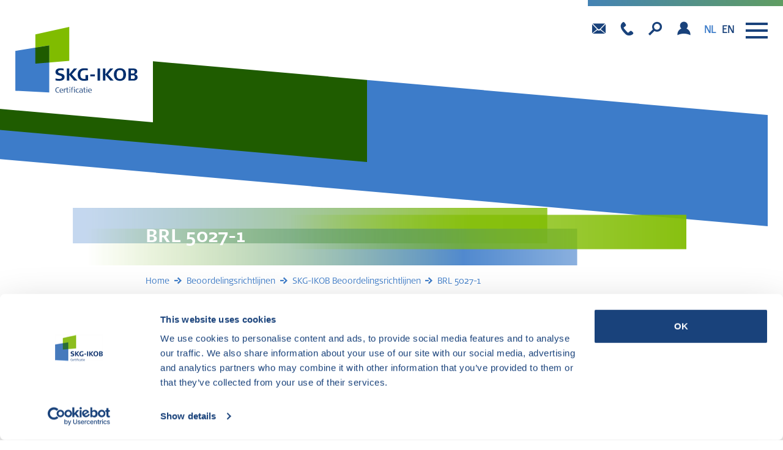

--- FILE ---
content_type: text/html; charset=utf-8
request_url: https://www.skgikob.nl/beoordelingsrichtlijnen/skg-ikob-beoordelingsrichtlijnen/brl-5027
body_size: 5864
content:
<!DOCTYPE html>
<html dir="ltr" xml:lang="nl-nl" lang="nl-nl">
<head>

	<meta charset="utf-8">
	<meta name="viewport" content="width=device-width, initial-scale=1.0">

    <link rel="stylesheet" href="/templates/std-home/css/bootstrap.css" type="text/css">
    <link rel="stylesheet" href="/templates/std-home/js/colorbox/colorbox.css" type="text/css">
    <link rel="stylesheet" href="/templates/std-home/js/slick/slick.css" type="text/css">
    <link rel="stylesheet" href="/templates/std-home/js/slick/slick-theme.css" type="text/css">
    <link rel="stylesheet" href="/templates/std-home/js/tooltipster/css/tooltipster.bundle.min.css" type="text/css">
    <link rel="stylesheet" href="/templates/std-home/css/screen.css?v=1765935836" type="text/css">

	<!-- Fav and touch icons -->
    <link rel="apple-touch-icon" sizes="180x180" href="/templates/std-home/favicon/apple-touch-icon.png">
    <link rel="icon" type="image/png" sizes="32x32" href="/templates/std-home/favicon/favicon-32x32.png">
    <link rel="icon" type="image/png" sizes="16x16" href="/templates/std-home/favicon/favicon-16x16.png">
    <link rel="manifest" href="/templates/std-home/favicon/site.webmanifest">
    <link rel="mask-icon" href="/templates/std-home/favicon/safari-pinned-tab.svg" color="#5bbad5">
    <meta name="msapplication-TileColor" content="#da532c">
    <meta name="theme-color" content="#ffffff">

    <script src="//ajax.googleapis.com/ajax/libs/jquery/3.1.1/jquery.min.js"></script>
    <script>window.jQuery || document.write('<script src="/templates/std-home/js/jquery.3.1.1.min.js"><\/script>')</script>

	

	<!-- joomla head -->
		<meta charset="utf-8">
	<meta name="author" content="SKG-IKOB | Saskia">
	<meta name="description" content="Kwaliteit als sleutel tot succes! Wilt u waarde toevoegen aan uw product of proces? Uw concurrentiepositie verbeteren? Neem dan contact met ons op.">
	<title>BRL 5027 - SKG-IKOB Certificatie</title>
<link href="/plugins/system/jce/css/content.css?badb4208be409b1335b815dde676300e" rel="stylesheet">
<script src="/media/mod_menu/js/menu-es5.min.js?f2dd0588cca71ab84aa76f70b45dd441" nomodule="" defer=""></script>
	<script src="https://www.google.com/recaptcha/api.js?render=6LeYGBkgAAAAAHiqoiST4HYbEHtbhXsDMvRhcheR"></script>
	<script>if (typeof window.grecaptcha !== 'undefined') { grecaptcha.ready(function() { grecaptcha.execute("6LeYGBkgAAAAAHiqoiST4HYbEHtbhXsDMvRhcheR", {action:'homepage'});}); }</script>
	<script type="application/ld+json">
{
    "@context": "https:\/\/schema.org",
    "@type": "WebSite",
    "name": "SKG-IKOB",
    "url": "https:\/\/www.skgikob.nl\/"
}
</script>


    <!-- Google Tag Manager -->
    <script>(function(w,d,s,l,i){w[l]=w[l]||[];w[l].push({'gtm.start':
                new Date().getTime(),event:'gtm.js'});var f=d.getElementsByTagName(s)[0],
            j=d.createElement(s),dl=l!='dataLayer'?'&l='+l:'';j.async=true;j.src=
            'https://www.googletagmanager.com/gtm.js?id='+i+dl;f.parentNode.insertBefore(j,f);
        })(window,document,'script','dataLayer','GTM-PKZQ47R');</script>
    <!-- End Google Tag Manager -->


<!--[if lt IE 9]>
	<script src="https://html5shim.googlecode.com/svn/trunk/html5.js"></script>
	<![endif]-->
<script type="application/json" id="weglot-data">{"allLanguageUrls":{"nl":"https://www.skgikob.nl/beoordelingsrichtlijnen/skg-ikob-beoordelingsrichtlijnen/brl-5027","en":"https://www.skgikob.nl/en/assessment-guidelines/skg-ikob-assessment-guidelines/brl-5027"},"originalCanonicalUrl":"https://www.skgikob.nl/beoordelingsrichtlijnen/skg-ikob-beoordelingsrichtlijnen/brl-5027","originalPath":"/beoordelingsrichtlijnen/skg-ikob-beoordelingsrichtlijnen/brl-5027","settings":{"auto_switch":true,"auto_switch_fallback":null,"category":6,"custom_settings":{"button_style":{"with_name":false,"full_name":false,"is_dropdown":false,"with_flags":false,"flag_type":null,"custom_css":".weglot-container {\r\n    z-index: 0;\r\n}\r\n\r\n.weglot_switcher.toggle .language-option a {\r\n \tfont-size: 16px !important; \r\n    width: unset !important;\r\n    height: unset !important;\r\n    margin-right: unset !important;\r\n    text-align: unset !important;\r\n    line-height: unset !important;\r\n}"},"switchers":[{"style":{"full_name":false,"size_scale":"0.5"},"opts":{"is_responsive":false,"display_device":"mobile","pixel_cutoff":768},"colors":{"bg_active":"transparent","bg_inactive":"transparent","bg_hover":"#FFFFFF","text_active":"#3D7CC9","text_inactive":"#19427B","text_hover":"#000000"},"location":{"target":".links:nth-child(2)","sibling":null},"template":{"name":"toggle","hash":"289bf0d587956ffea36d84c61509b29e338cb6d7"}}],"translate_search":false,"loading_bar":true,"hide_switcher":false,"translate_images":false,"subdomain":false,"wait_transition":true,"dynamic":""},"deleted_at":null,"dynamics":[],"excluded_blocks":[],"excluded_paths":[{"excluded_languages":[],"language_button_displayed":false,"type":"CONTAIN","value":"/administrator"},{"excluded_languages":[],"language_button_displayed":false,"type":"IS_EXACTLY","value":"/administrator/index.php"},{"excluded_languages":[],"language_button_displayed":false,"type":"IS_EXACTLY","value":"/index.php"},{"excluded_languages":[],"language_button_displayed":false,"type":"IS_EXACTLY","value":"/teasers"},{"excluded_languages":[],"language_button_displayed":true,"type":"IS_EXACTLY","value":"/certificaten/certificaat-zoeken/"},{"excluded_languages":[],"language_button_displayed":false,"type":"IS_EXACTLY","value":"/certificaten/tel:0882440100"}],"external_enabled":false,"host":"www.skgikob.nl","is_dns_set":true,"is_https":true,"language_from":"nl","language_from_custom_flag":null,"language_from_custom_name":null,"languages":[{"connect_host_destination":null,"custom_code":null,"custom_flag":null,"custom_local_name":null,"custom_name":null,"enabled":true,"language_to":"en"}],"media_enabled":false,"page_views_enabled":true,"technology_id":12,"technology_name":"Other","translation_engine":3,"url_type":"SUBDIRECTORY","versions":{"translation":1746175747,"slugTranslation":1746176818}}}</script>
<script async="" src="https://cdn.weglot.com/weglot.min.js?api_key=wg_1c860ff07c4a7a89d276dcfab96c78be7" type="text/javascript"></script><link href="https://www.skgikob.nl/beoordelingsrichtlijnen/skg-ikob-beoordelingsrichtlijnen/brl-5027" hreflang="nl" rel="alternate"><link href="https://www.skgikob.nl/en/assessment-guidelines/skg-ikob-assessment-guidelines/brl-5027" hreflang="en" rel="alternate"></head>
<body class="tpl-themas view-article" data-base="" data-base-thema="/themas">

<!-- Google Tag Manager (noscript) -->
<noscript><iframe src="https://www.googletagmanager.com/ns.html?id=GTM-PKZQ47R" height="0" width="0" style="display:none;visibility:hidden"></iframe></noscript>
<!-- End Google Tag Manager (noscript) -->

<div class="site-wrapper">

    <header class="site-header">
        <div class="container">
            <div class="inner">
                <a href="/" class="comp-logo"></a>
                <span class="space"></span>
                <nav class="std-nav">
                    <ul class="mod-menu mod-list nav  mainnav">
<li class="nav-item item-965"><a href="/wat-we-doen">Onze diensten</a></li><li class="nav-item item-991"><a href="/certificaten">Certificaten</a></li><li class="nav-item item-932"><a href="/actueel">Actueel</a></li><li class="nav-item item-929"><a href="/over-ons">Over ons</a></li><li class="nav-item item-930"><a href="/contact">Contact</a></li><li class="nav-item item-966"><a href="#">Meer</a></li></ul>

                </nav>
                <div class="utils">
                    <span class="before"></span>
                    <div class="links">
                        <a href="mailto:info@skgikob.nl" class="infotip link-email" title="info@skgikob.nl"><i class="icon-skg-mail"></i></a>
                        <a href="tel:0882440100" class="infotip link-phone" title="088 244 01 00"><i class="icon-skg-phone"></i></a>
                        <a href="/zoeken" class="infotip link-search" title="Zoek in de site"><i class="icon-skg-search"></i></a>
                        <a href="https://klantportaal.skgikob.nl/index.html" target="_blank" class="infotip link-portal" title="Inloggen klantenportal"><i class="icon-skg-profile"></i></a>
                    </div>

                    <div class="nav-toggle">
                        <div class="nav-icon">
                            <div></div>
                        </div>
                    </div>
                </div>
            </div>
        </div>
    </header>


    <div class="mobile-nav" id="mobile-nav">
        <div class="before bg-blue-2"></div>
        <div class="container">

            <div class="primary-nav-content">
                <div class="row">

                    <div class="col-xs-6 col-sm-6 col-md-8 main-box">

                        <div class="left-side">
                            <ul class="mod-menu mod-list nav  mainnav">
<li class="nav-item item-101 default"><a href="/">Home</a></li><li class="nav-item item-931 deeper parent"><a href="/wat-we-doen">Onze diensten</a><ul class="mod-menu__sub list-unstyled small"><li class="nav-item item-978"><a href="/wat-we-doen/productcertificatie">Productcertificatie</a></li><li class="nav-item item-979"><a href="/wat-we-doen/attesten-en-eta-s">Attesten en ETA’s</a></li><li class="nav-item item-982"><a href="/wat-we-doen/testen">Testen</a></li><li class="nav-item item-975"><a href="/wat-we-doen/procescertificatie">Procescertificatie</a></li><li class="nav-item item-980"><a href="/wat-we-doen/branchekeurmerken-en-erkenningsregelingen">Branchekeurmerken en erkenningsregelingen</a></li><li class="nav-item item-977"><a href="/wat-we-doen/managementsysteemcertificatie">Managementsysteemcertificatie</a></li><li class="nav-item item-993"><a href="/wat-we-doen/opleidingen">Opleidingen</a></li></ul></li><li class="nav-item item-914 deeper parent"><a href="/over-ons">Over ons</a><ul class="mod-menu__sub list-unstyled small"><li class="nav-item item-960"><a href="/over-ons/over-skg-ikob">Over SKG IKOB</a></li><li class="nav-item item-961"><a href="/over-ons/onze-erkenningen">Onze erkenningen</a></li><li class="nav-item item-962"><a href="/over-ons/onafhankelijkheidscommissie">Onafhankelijkheidscommissie</a></li><li class="nav-item item-963"><a href="/over-ons/colleges-van-deskundigen">Colleges van Deskundigen</a></li><li class="nav-item item-964"><a href="/over-ons/milieu-en-duurzaamheid">Milieu en duurzaamheid</a></li></ul></li><li class="nav-item item-967 deeper parent"><a href="/certificaten">Certificaten</a><ul class="mod-menu__sub list-unstyled small"><li class="nav-item item-972"><a href="/certificaten">Certificaat zoeken</a></li><li class="nav-item item-969"><a href="/certificaten/certificaat-attesthouders-overzicht">Certificaat-/attesthouders overzicht</a></li><li class="nav-item item-971"><a href="/certificaten/ingetrokken-certificaten-attesten">Ingetrokken certificaten / attesten</a></li><li class="nav-item item-995"><a href="/certificaten/opgeschorte-certificaten-attesten">Opgeschorte certificaten / attesten</a></li><li class="nav-item item-996"><a href="/certificaten/geschorste-certificaten-attesten">Geschorste certificaten / attesten</a></li></ul></li><li class="nav-item item-983 deeper parent"><a href="/sterrenwijzer">Sterrenwijzer</a><ul class="mod-menu__sub list-unstyled small"><li class="nav-item item-984"><a href="/sterrenwijzer/zoeken">Zoeken</a></li><li class="nav-item item-973"><a href="/sterrenwijzer/sterrenwijzer-overzicht">Sterrenwijzer overzicht</a></li></ul></li><li class="nav-item item-985 deeper parent"><a href="/ibw-register">IBW Register</a><ul class="mod-menu__sub list-unstyled small"><li class="nav-item item-986"><a href="/ibw-register/inbraakwerendheidsregister">Inbraakwerendheidsregister</a></li><li class="nav-item item-970"><a href="/ibw-register/inbraakwerendheidsregister-overzicht">Inbraakwerendheidsregister overzicht</a></li></ul></li><li class="nav-item item-928 deeper parent"><a href="/actueel">Actueel</a><ul class="mod-menu__sub list-unstyled small"><li class="nav-item item-944"><a href="/actueel/nieuwsberichten">Nieuwsberichten</a></li><li class="nav-item item-945"><a href="/actueel/brochures-en-leaflets">Brochures en Leaflets</a></li><li class="nav-item item-946"><a href="/actueel/video-s-en-vlogs">Video's en Vlogs</a></li></ul></li><li class="nav-item item-915"><a href="/contact">Contact</a></li></ul>

                        </div>

                        <div class="right-side submenu-box">
                            <ul class="mobile-submenu" id="mobile_submenu"></ul>
                        </div>

                    </div>

                    <div class="col-xs-6 col-sm-6 col-md-4 side-boxes">
                        <div class="quicks side-box">
                            <h3 class="h3 h-white t-upper">Snel naar</h3>
                                  <a href="/vacatures" class="menu-974">Vacatures</a>
      <a href="/medewerkers" class="menu-987">Medewerkers</a>
      <a href="/downloads" class="menu-989">Downloads</a>
      <a href="/veelgestelde-vragen" class="menu-992">Veel gestelde vragen</a>
      <a href="/klachtenprocedure" class="menu-994">Klachtenprocedure</a>
      <a href="/cursussen" class="menu-997">Cursussen</a>
      <a href="/beoordelingsrichtlijnen" class="menu-990">Beoordelingsrichtlijnen</a>
      <a href="/wet-kwaliteitsborging" class="menu-1076">Wet kwaliteitsborging</a>
 
                        </div>

                        <div class="address side-box">
                            <h3 class="h3 h-white t-upper">Contact</h3>
                            <div class="box">
                                Poppenbouwing 56<br>
                                4191 NZ <br>
                                Geldermalsen
                            </div>
                        </div>

                        <div class="social-media">
                            <a href="#" class="linkedin"><i class="icon-linkedin-1"></i></a>
                            <a href="#" class="instagram"><i class="icon-instagram"></i></a>
                            <a href="#" class="facebook"><i class="icon-facebook-official"></i></a>
                        </div>
                    </div>

                </div>
            </div>

        </div>
    </div>


    <div class="search-panel" id="search-panel">
        <a href="#" class="search-trigger">
            <div class="nav-icon open">
                <div></div>
            </div>
        </a>
        <div class="container">
            <div class="h2">Zoek binnen SKG IKOB</div>
            <form action="/zoeken" method="get" class="mod-search">
                <input type="text" name="q" class="searchword" id="dosearch" value="" placeholder="Ik ben op zoek naar ...">
                <button type="submit"><i class="icon-search"></i></button>
            </form>
        </div>
    </div>
<main class="main-content tpl-volg-std category-23 article-840">

            <section class="section-banner mod-banner type-c empty">
            <div class="container">
                <div class="inner">
                    <div class="skewed"></div>
                </div>
            </div>
        </section>
    
    <section class="page-content bg-none is-on-top ">
        <article class="article-single">
            <div class="container">
                <div class="row">

                    <div class="col-md-8 col-md-offset-2">

                        <header class="article-header">
                            <h1 class="h1 h-white">
                                <span class="inner">BRL 5027-1</span>
                            </h1>
                            <nav class="c-breadcrumbs" aria-label="Kruimels" role="navigation">
    <ul itemscope="" itemtype="https://schema.org/BreadcrumbList" class="breadcrumb">
                    <li class="active">
                <span class="divider"></span>
            </li>
        
                        <li itemprop="itemListElement" itemscope="" itemtype="https://schema.org/ListItem">
                                            <a itemprop="item" href="/" class="pathway"><span itemprop="name">Home</span></a>
                    
                                            <span class="divider">
                            <i class="icon-skg-pijl-right"></i>
						</span>
                                        <meta itemprop="position" content="1">
                </li>
                            <li itemprop="itemListElement" itemscope="" itemtype="https://schema.org/ListItem">
                                            <a itemprop="item" href="/beoordelingsrichtlijnen" class="pathway"><span itemprop="name">Beoordelingsrichtlijnen</span></a>
                    
                                            <span class="divider">
                            <i class="icon-skg-pijl-right"></i>
						</span>
                                        <meta itemprop="position" content="2">
                </li>
                            <li itemprop="itemListElement" itemscope="" itemtype="https://schema.org/ListItem">
                                            <a itemprop="item" href="/beoordelingsrichtlijnen/skg-ikob-beoordelingsrichtlijnen" class="pathway"><span itemprop="name">SKG-IKOB Beoordelingsrichtlijnen</span></a>
                    
                                            <span class="divider">
                            <i class="icon-skg-pijl-right"></i>
						</span>
                                        <meta itemprop="position" content="3">
                </li>
                            <li itemprop="itemListElement" itemscope="" itemtype="https://schema.org/ListItem" class="active">
					<span itemprop="name">
						BRL 5027-1					</span>
                    <meta itemprop="position" content="4">
                </li>
                </ul>
</nav>                        </header>

                                                    <div class="article-output">
                                <div class="page" title="Page 1">Beoordelingsrichtlijn voor het&nbsp;KOMO®-Procescertificaat voor&nbsp;het Uitvoeren van luchtdichtheidsmetingen.&nbsp;</div>                            </div>
                        
                                                    <div class="article-actions">
                                <a href="/images/afbeeldingen/beoordelingsrichtlijnen/SKG-IKOB-Beoordelingsrichtlijnen/BRL_5027-1_dd_12-04-2023.pdf" target="_blank" class="button">
                                    <span class="btn-inner">Download document</span></a>
                            </div>
                        
                        
                        
                    </div>

                </div>
            </div>
        </article>
    </section>

</main>

<div class="pre-footer">
    <section class="mod-filter-intro">
    <div class="container">
        <h2 class="h1">Niet gevonden wat u zocht?</h2>
        <div class="article-output h-blue">
            <p>Probeer onze slimme filter eens. Hier zoekt u in de website op elk gewenst onderwerp en komt u te weten wat SKG-IKOB hierbinnen doet en weet.</p>
        </div>
    </div>
</section>
<div class="mod-thema-filter bg-blue">
    <div class="container">
        <div class="inner">
            <div class="filter-box filter-left filter-search">
                <form class="form" action="https://www.skgikob.nl/zoeken" method="get">
                    <a href="#" class="close">X</a>
                    <input type="text" name="q" placeholder="Type hier uw zoekopdracht ...">
                    <button class="button xl arrow-only"><span class="btn-inner">.</span></button>
                </form>
                <span class="helper">Weet u wat u zoekt? Gebruik dan dit veld.</span>
            </div>
            <div class="filter-choice">
                <span class="text">OF</span>
            </div>
            <div class="filter-box filter-right filter-thema js-filter-thema">
                <div class="form">
                    <a href="#" class="close">X</a>
                    <div class="selects">
                        <div class="select select-first select-lg">
                            <span class="trigger"></span>
                            <select name="filter-parent-tag" class="filter-parent-tag" data-active="0">
                                <option value="0">Kies een onderwerp</option>
                                                                <option value="kwaliteitsborging1" data-id="148">Kwaliteitsborging</option>
                                                                <option value="duurzaamheid-en-milieu" data-id="118">Duurzaamheid en milieu</option>
                                                                <option value="veiligheid" data-id="65">Veiligheid</option>
                                                                <option value="circulariteit" data-id="154">Circulariteit</option>
                                                                <option value="ce-markering" data-id="2">CE-Markering</option>
                                                                <option value="certificering" data-id="106">Certificering</option>
                                                                <option value="onderzoek-en-beproeven" data-id="167">Onderzoek en beproeven</option>
                                                            </select>
                        </div>
                                            </div>
                    <button class="button xl arrow-only"><span class="btn-inner">.</span></button>
                </div>
                <span class="helper">Bent u oriënterend? Gebruik dan onze filter.</span>
            </div>
        </div>
    </div>
</div></div>

<div class="site-footer ">
    <div class="container">
        <a href="#" class="comp-logo"></a>
        <div class="content">
            <div class="column links">
                <div class="col-1">
                        <a href="/veelgestelde-vragen" class="menu-952">Veelgestelde vragen</a>
    <a href="/algemene-voorwaarden" class="menu-953">Algemene voorwaarden en Reglement</a>
    <a href="/disclaimer" class="menu-954">Disclaimer</a>
    <a href="/privacyverklaring" class="menu-955">Privacyverklaring</a>
    <a href="/klachtenprocedure" class="menu-988">Klachtenprocedure</a>
    <a href="/contact" class="menu-959">Contact</a>

                </div>
                <div class="col-2">
                        <a href="/sitemap?view=xml&amp;id=1&amp;format=xml" class="menu-956">Sitemap</a>
    <a href="https://skgikob.formlab.io/portal/login" class="menu-958">Inloggen klantenportaal</a>
    <a href="/aanmelden-nieuwsbrief" class="menu-957">Aanmelden nieuwsbrief</a>
    <a href="/vacatures" class="menu-1030">Vacatures</a>

                </div>
            </div>
            <div class="column contact">
                <div class="col-1">
                    <div class="adres">
                        <strong>Bezoekadres</strong>
                        Poppenbouwing 56<br>
                        4191 NZ Geldermalsen
                    </div>
                    <div class="adres">
                        <strong>Postadres</strong>
                        Postbus 202<br>
                        4190 CE Geldermalsen
                    </div>
                </div>
                <div class="col-2">
                    <div class="adres">
                        <strong>Contact</strong>
                        <a href="tel:0882440100" class="link"><span>T</span> 088 244 01 00</a><br>
                        <a href="mailto:info@skgikob.nl" class="link"><span>E</span> info@skgikob.nl</a>
                    </div>
                    <div class="adres">
                        <strong>Partners</strong>
                        <div class="logos">
                            <img src="/templates/std-home/img/logos/eota.jpg">
                            <img src="/templates/std-home/img/logos/face.jpg">
                            <img src="/templates/std-home/img/logos/kikcampus.png">
                            <img src="/templates/std-home/img/logos/nvci.jpg">
                            <img src="/templates/std-home/img/logos/partnervankomo.png">
                        </div>
                    </div>
                </div>
            </div>
        </div>
        <div class="credits">
            Website ontwerp en realisatie: <a href="https://www.grafischgoedgeregeld.nl/" target="_blank">Grafisch Goed Geregeld</a>
        </div>
    </div>
</div>

</div>

<script type="text/javascript" src="/templates/std-home/js/tooltipster/js/tooltipster.bundle.min.js"></script>
<script type="text/javascript" src="/templates/std-home/js/jcombined.js"></script>
<script type="text/javascript" src="/templates/std-home/js/jstuff.js?v=1765935836"></script>

<script type="text/javascript" src="/templates/std-home/js/certificaten.js?v=1765935836"></script>

</body>
</html>

--- FILE ---
content_type: text/html; charset=utf-8
request_url: https://www.google.com/recaptcha/api2/anchor?ar=1&k=6LeYGBkgAAAAAHiqoiST4HYbEHtbhXsDMvRhcheR&co=aHR0cHM6Ly93d3cuc2tnaWtvYi5ubDo0NDM.&hl=en&v=7gg7H51Q-naNfhmCP3_R47ho&size=invisible&anchor-ms=20000&execute-ms=15000&cb=nhmuyxuicfxi
body_size: 48058
content:
<!DOCTYPE HTML><html dir="ltr" lang="en"><head><meta http-equiv="Content-Type" content="text/html; charset=UTF-8">
<meta http-equiv="X-UA-Compatible" content="IE=edge">
<title>reCAPTCHA</title>
<style type="text/css">
/* cyrillic-ext */
@font-face {
  font-family: 'Roboto';
  font-style: normal;
  font-weight: 400;
  font-stretch: 100%;
  src: url(//fonts.gstatic.com/s/roboto/v48/KFO7CnqEu92Fr1ME7kSn66aGLdTylUAMa3GUBHMdazTgWw.woff2) format('woff2');
  unicode-range: U+0460-052F, U+1C80-1C8A, U+20B4, U+2DE0-2DFF, U+A640-A69F, U+FE2E-FE2F;
}
/* cyrillic */
@font-face {
  font-family: 'Roboto';
  font-style: normal;
  font-weight: 400;
  font-stretch: 100%;
  src: url(//fonts.gstatic.com/s/roboto/v48/KFO7CnqEu92Fr1ME7kSn66aGLdTylUAMa3iUBHMdazTgWw.woff2) format('woff2');
  unicode-range: U+0301, U+0400-045F, U+0490-0491, U+04B0-04B1, U+2116;
}
/* greek-ext */
@font-face {
  font-family: 'Roboto';
  font-style: normal;
  font-weight: 400;
  font-stretch: 100%;
  src: url(//fonts.gstatic.com/s/roboto/v48/KFO7CnqEu92Fr1ME7kSn66aGLdTylUAMa3CUBHMdazTgWw.woff2) format('woff2');
  unicode-range: U+1F00-1FFF;
}
/* greek */
@font-face {
  font-family: 'Roboto';
  font-style: normal;
  font-weight: 400;
  font-stretch: 100%;
  src: url(//fonts.gstatic.com/s/roboto/v48/KFO7CnqEu92Fr1ME7kSn66aGLdTylUAMa3-UBHMdazTgWw.woff2) format('woff2');
  unicode-range: U+0370-0377, U+037A-037F, U+0384-038A, U+038C, U+038E-03A1, U+03A3-03FF;
}
/* math */
@font-face {
  font-family: 'Roboto';
  font-style: normal;
  font-weight: 400;
  font-stretch: 100%;
  src: url(//fonts.gstatic.com/s/roboto/v48/KFO7CnqEu92Fr1ME7kSn66aGLdTylUAMawCUBHMdazTgWw.woff2) format('woff2');
  unicode-range: U+0302-0303, U+0305, U+0307-0308, U+0310, U+0312, U+0315, U+031A, U+0326-0327, U+032C, U+032F-0330, U+0332-0333, U+0338, U+033A, U+0346, U+034D, U+0391-03A1, U+03A3-03A9, U+03B1-03C9, U+03D1, U+03D5-03D6, U+03F0-03F1, U+03F4-03F5, U+2016-2017, U+2034-2038, U+203C, U+2040, U+2043, U+2047, U+2050, U+2057, U+205F, U+2070-2071, U+2074-208E, U+2090-209C, U+20D0-20DC, U+20E1, U+20E5-20EF, U+2100-2112, U+2114-2115, U+2117-2121, U+2123-214F, U+2190, U+2192, U+2194-21AE, U+21B0-21E5, U+21F1-21F2, U+21F4-2211, U+2213-2214, U+2216-22FF, U+2308-230B, U+2310, U+2319, U+231C-2321, U+2336-237A, U+237C, U+2395, U+239B-23B7, U+23D0, U+23DC-23E1, U+2474-2475, U+25AF, U+25B3, U+25B7, U+25BD, U+25C1, U+25CA, U+25CC, U+25FB, U+266D-266F, U+27C0-27FF, U+2900-2AFF, U+2B0E-2B11, U+2B30-2B4C, U+2BFE, U+3030, U+FF5B, U+FF5D, U+1D400-1D7FF, U+1EE00-1EEFF;
}
/* symbols */
@font-face {
  font-family: 'Roboto';
  font-style: normal;
  font-weight: 400;
  font-stretch: 100%;
  src: url(//fonts.gstatic.com/s/roboto/v48/KFO7CnqEu92Fr1ME7kSn66aGLdTylUAMaxKUBHMdazTgWw.woff2) format('woff2');
  unicode-range: U+0001-000C, U+000E-001F, U+007F-009F, U+20DD-20E0, U+20E2-20E4, U+2150-218F, U+2190, U+2192, U+2194-2199, U+21AF, U+21E6-21F0, U+21F3, U+2218-2219, U+2299, U+22C4-22C6, U+2300-243F, U+2440-244A, U+2460-24FF, U+25A0-27BF, U+2800-28FF, U+2921-2922, U+2981, U+29BF, U+29EB, U+2B00-2BFF, U+4DC0-4DFF, U+FFF9-FFFB, U+10140-1018E, U+10190-1019C, U+101A0, U+101D0-101FD, U+102E0-102FB, U+10E60-10E7E, U+1D2C0-1D2D3, U+1D2E0-1D37F, U+1F000-1F0FF, U+1F100-1F1AD, U+1F1E6-1F1FF, U+1F30D-1F30F, U+1F315, U+1F31C, U+1F31E, U+1F320-1F32C, U+1F336, U+1F378, U+1F37D, U+1F382, U+1F393-1F39F, U+1F3A7-1F3A8, U+1F3AC-1F3AF, U+1F3C2, U+1F3C4-1F3C6, U+1F3CA-1F3CE, U+1F3D4-1F3E0, U+1F3ED, U+1F3F1-1F3F3, U+1F3F5-1F3F7, U+1F408, U+1F415, U+1F41F, U+1F426, U+1F43F, U+1F441-1F442, U+1F444, U+1F446-1F449, U+1F44C-1F44E, U+1F453, U+1F46A, U+1F47D, U+1F4A3, U+1F4B0, U+1F4B3, U+1F4B9, U+1F4BB, U+1F4BF, U+1F4C8-1F4CB, U+1F4D6, U+1F4DA, U+1F4DF, U+1F4E3-1F4E6, U+1F4EA-1F4ED, U+1F4F7, U+1F4F9-1F4FB, U+1F4FD-1F4FE, U+1F503, U+1F507-1F50B, U+1F50D, U+1F512-1F513, U+1F53E-1F54A, U+1F54F-1F5FA, U+1F610, U+1F650-1F67F, U+1F687, U+1F68D, U+1F691, U+1F694, U+1F698, U+1F6AD, U+1F6B2, U+1F6B9-1F6BA, U+1F6BC, U+1F6C6-1F6CF, U+1F6D3-1F6D7, U+1F6E0-1F6EA, U+1F6F0-1F6F3, U+1F6F7-1F6FC, U+1F700-1F7FF, U+1F800-1F80B, U+1F810-1F847, U+1F850-1F859, U+1F860-1F887, U+1F890-1F8AD, U+1F8B0-1F8BB, U+1F8C0-1F8C1, U+1F900-1F90B, U+1F93B, U+1F946, U+1F984, U+1F996, U+1F9E9, U+1FA00-1FA6F, U+1FA70-1FA7C, U+1FA80-1FA89, U+1FA8F-1FAC6, U+1FACE-1FADC, U+1FADF-1FAE9, U+1FAF0-1FAF8, U+1FB00-1FBFF;
}
/* vietnamese */
@font-face {
  font-family: 'Roboto';
  font-style: normal;
  font-weight: 400;
  font-stretch: 100%;
  src: url(//fonts.gstatic.com/s/roboto/v48/KFO7CnqEu92Fr1ME7kSn66aGLdTylUAMa3OUBHMdazTgWw.woff2) format('woff2');
  unicode-range: U+0102-0103, U+0110-0111, U+0128-0129, U+0168-0169, U+01A0-01A1, U+01AF-01B0, U+0300-0301, U+0303-0304, U+0308-0309, U+0323, U+0329, U+1EA0-1EF9, U+20AB;
}
/* latin-ext */
@font-face {
  font-family: 'Roboto';
  font-style: normal;
  font-weight: 400;
  font-stretch: 100%;
  src: url(//fonts.gstatic.com/s/roboto/v48/KFO7CnqEu92Fr1ME7kSn66aGLdTylUAMa3KUBHMdazTgWw.woff2) format('woff2');
  unicode-range: U+0100-02BA, U+02BD-02C5, U+02C7-02CC, U+02CE-02D7, U+02DD-02FF, U+0304, U+0308, U+0329, U+1D00-1DBF, U+1E00-1E9F, U+1EF2-1EFF, U+2020, U+20A0-20AB, U+20AD-20C0, U+2113, U+2C60-2C7F, U+A720-A7FF;
}
/* latin */
@font-face {
  font-family: 'Roboto';
  font-style: normal;
  font-weight: 400;
  font-stretch: 100%;
  src: url(//fonts.gstatic.com/s/roboto/v48/KFO7CnqEu92Fr1ME7kSn66aGLdTylUAMa3yUBHMdazQ.woff2) format('woff2');
  unicode-range: U+0000-00FF, U+0131, U+0152-0153, U+02BB-02BC, U+02C6, U+02DA, U+02DC, U+0304, U+0308, U+0329, U+2000-206F, U+20AC, U+2122, U+2191, U+2193, U+2212, U+2215, U+FEFF, U+FFFD;
}
/* cyrillic-ext */
@font-face {
  font-family: 'Roboto';
  font-style: normal;
  font-weight: 500;
  font-stretch: 100%;
  src: url(//fonts.gstatic.com/s/roboto/v48/KFO7CnqEu92Fr1ME7kSn66aGLdTylUAMa3GUBHMdazTgWw.woff2) format('woff2');
  unicode-range: U+0460-052F, U+1C80-1C8A, U+20B4, U+2DE0-2DFF, U+A640-A69F, U+FE2E-FE2F;
}
/* cyrillic */
@font-face {
  font-family: 'Roboto';
  font-style: normal;
  font-weight: 500;
  font-stretch: 100%;
  src: url(//fonts.gstatic.com/s/roboto/v48/KFO7CnqEu92Fr1ME7kSn66aGLdTylUAMa3iUBHMdazTgWw.woff2) format('woff2');
  unicode-range: U+0301, U+0400-045F, U+0490-0491, U+04B0-04B1, U+2116;
}
/* greek-ext */
@font-face {
  font-family: 'Roboto';
  font-style: normal;
  font-weight: 500;
  font-stretch: 100%;
  src: url(//fonts.gstatic.com/s/roboto/v48/KFO7CnqEu92Fr1ME7kSn66aGLdTylUAMa3CUBHMdazTgWw.woff2) format('woff2');
  unicode-range: U+1F00-1FFF;
}
/* greek */
@font-face {
  font-family: 'Roboto';
  font-style: normal;
  font-weight: 500;
  font-stretch: 100%;
  src: url(//fonts.gstatic.com/s/roboto/v48/KFO7CnqEu92Fr1ME7kSn66aGLdTylUAMa3-UBHMdazTgWw.woff2) format('woff2');
  unicode-range: U+0370-0377, U+037A-037F, U+0384-038A, U+038C, U+038E-03A1, U+03A3-03FF;
}
/* math */
@font-face {
  font-family: 'Roboto';
  font-style: normal;
  font-weight: 500;
  font-stretch: 100%;
  src: url(//fonts.gstatic.com/s/roboto/v48/KFO7CnqEu92Fr1ME7kSn66aGLdTylUAMawCUBHMdazTgWw.woff2) format('woff2');
  unicode-range: U+0302-0303, U+0305, U+0307-0308, U+0310, U+0312, U+0315, U+031A, U+0326-0327, U+032C, U+032F-0330, U+0332-0333, U+0338, U+033A, U+0346, U+034D, U+0391-03A1, U+03A3-03A9, U+03B1-03C9, U+03D1, U+03D5-03D6, U+03F0-03F1, U+03F4-03F5, U+2016-2017, U+2034-2038, U+203C, U+2040, U+2043, U+2047, U+2050, U+2057, U+205F, U+2070-2071, U+2074-208E, U+2090-209C, U+20D0-20DC, U+20E1, U+20E5-20EF, U+2100-2112, U+2114-2115, U+2117-2121, U+2123-214F, U+2190, U+2192, U+2194-21AE, U+21B0-21E5, U+21F1-21F2, U+21F4-2211, U+2213-2214, U+2216-22FF, U+2308-230B, U+2310, U+2319, U+231C-2321, U+2336-237A, U+237C, U+2395, U+239B-23B7, U+23D0, U+23DC-23E1, U+2474-2475, U+25AF, U+25B3, U+25B7, U+25BD, U+25C1, U+25CA, U+25CC, U+25FB, U+266D-266F, U+27C0-27FF, U+2900-2AFF, U+2B0E-2B11, U+2B30-2B4C, U+2BFE, U+3030, U+FF5B, U+FF5D, U+1D400-1D7FF, U+1EE00-1EEFF;
}
/* symbols */
@font-face {
  font-family: 'Roboto';
  font-style: normal;
  font-weight: 500;
  font-stretch: 100%;
  src: url(//fonts.gstatic.com/s/roboto/v48/KFO7CnqEu92Fr1ME7kSn66aGLdTylUAMaxKUBHMdazTgWw.woff2) format('woff2');
  unicode-range: U+0001-000C, U+000E-001F, U+007F-009F, U+20DD-20E0, U+20E2-20E4, U+2150-218F, U+2190, U+2192, U+2194-2199, U+21AF, U+21E6-21F0, U+21F3, U+2218-2219, U+2299, U+22C4-22C6, U+2300-243F, U+2440-244A, U+2460-24FF, U+25A0-27BF, U+2800-28FF, U+2921-2922, U+2981, U+29BF, U+29EB, U+2B00-2BFF, U+4DC0-4DFF, U+FFF9-FFFB, U+10140-1018E, U+10190-1019C, U+101A0, U+101D0-101FD, U+102E0-102FB, U+10E60-10E7E, U+1D2C0-1D2D3, U+1D2E0-1D37F, U+1F000-1F0FF, U+1F100-1F1AD, U+1F1E6-1F1FF, U+1F30D-1F30F, U+1F315, U+1F31C, U+1F31E, U+1F320-1F32C, U+1F336, U+1F378, U+1F37D, U+1F382, U+1F393-1F39F, U+1F3A7-1F3A8, U+1F3AC-1F3AF, U+1F3C2, U+1F3C4-1F3C6, U+1F3CA-1F3CE, U+1F3D4-1F3E0, U+1F3ED, U+1F3F1-1F3F3, U+1F3F5-1F3F7, U+1F408, U+1F415, U+1F41F, U+1F426, U+1F43F, U+1F441-1F442, U+1F444, U+1F446-1F449, U+1F44C-1F44E, U+1F453, U+1F46A, U+1F47D, U+1F4A3, U+1F4B0, U+1F4B3, U+1F4B9, U+1F4BB, U+1F4BF, U+1F4C8-1F4CB, U+1F4D6, U+1F4DA, U+1F4DF, U+1F4E3-1F4E6, U+1F4EA-1F4ED, U+1F4F7, U+1F4F9-1F4FB, U+1F4FD-1F4FE, U+1F503, U+1F507-1F50B, U+1F50D, U+1F512-1F513, U+1F53E-1F54A, U+1F54F-1F5FA, U+1F610, U+1F650-1F67F, U+1F687, U+1F68D, U+1F691, U+1F694, U+1F698, U+1F6AD, U+1F6B2, U+1F6B9-1F6BA, U+1F6BC, U+1F6C6-1F6CF, U+1F6D3-1F6D7, U+1F6E0-1F6EA, U+1F6F0-1F6F3, U+1F6F7-1F6FC, U+1F700-1F7FF, U+1F800-1F80B, U+1F810-1F847, U+1F850-1F859, U+1F860-1F887, U+1F890-1F8AD, U+1F8B0-1F8BB, U+1F8C0-1F8C1, U+1F900-1F90B, U+1F93B, U+1F946, U+1F984, U+1F996, U+1F9E9, U+1FA00-1FA6F, U+1FA70-1FA7C, U+1FA80-1FA89, U+1FA8F-1FAC6, U+1FACE-1FADC, U+1FADF-1FAE9, U+1FAF0-1FAF8, U+1FB00-1FBFF;
}
/* vietnamese */
@font-face {
  font-family: 'Roboto';
  font-style: normal;
  font-weight: 500;
  font-stretch: 100%;
  src: url(//fonts.gstatic.com/s/roboto/v48/KFO7CnqEu92Fr1ME7kSn66aGLdTylUAMa3OUBHMdazTgWw.woff2) format('woff2');
  unicode-range: U+0102-0103, U+0110-0111, U+0128-0129, U+0168-0169, U+01A0-01A1, U+01AF-01B0, U+0300-0301, U+0303-0304, U+0308-0309, U+0323, U+0329, U+1EA0-1EF9, U+20AB;
}
/* latin-ext */
@font-face {
  font-family: 'Roboto';
  font-style: normal;
  font-weight: 500;
  font-stretch: 100%;
  src: url(//fonts.gstatic.com/s/roboto/v48/KFO7CnqEu92Fr1ME7kSn66aGLdTylUAMa3KUBHMdazTgWw.woff2) format('woff2');
  unicode-range: U+0100-02BA, U+02BD-02C5, U+02C7-02CC, U+02CE-02D7, U+02DD-02FF, U+0304, U+0308, U+0329, U+1D00-1DBF, U+1E00-1E9F, U+1EF2-1EFF, U+2020, U+20A0-20AB, U+20AD-20C0, U+2113, U+2C60-2C7F, U+A720-A7FF;
}
/* latin */
@font-face {
  font-family: 'Roboto';
  font-style: normal;
  font-weight: 500;
  font-stretch: 100%;
  src: url(//fonts.gstatic.com/s/roboto/v48/KFO7CnqEu92Fr1ME7kSn66aGLdTylUAMa3yUBHMdazQ.woff2) format('woff2');
  unicode-range: U+0000-00FF, U+0131, U+0152-0153, U+02BB-02BC, U+02C6, U+02DA, U+02DC, U+0304, U+0308, U+0329, U+2000-206F, U+20AC, U+2122, U+2191, U+2193, U+2212, U+2215, U+FEFF, U+FFFD;
}
/* cyrillic-ext */
@font-face {
  font-family: 'Roboto';
  font-style: normal;
  font-weight: 900;
  font-stretch: 100%;
  src: url(//fonts.gstatic.com/s/roboto/v48/KFO7CnqEu92Fr1ME7kSn66aGLdTylUAMa3GUBHMdazTgWw.woff2) format('woff2');
  unicode-range: U+0460-052F, U+1C80-1C8A, U+20B4, U+2DE0-2DFF, U+A640-A69F, U+FE2E-FE2F;
}
/* cyrillic */
@font-face {
  font-family: 'Roboto';
  font-style: normal;
  font-weight: 900;
  font-stretch: 100%;
  src: url(//fonts.gstatic.com/s/roboto/v48/KFO7CnqEu92Fr1ME7kSn66aGLdTylUAMa3iUBHMdazTgWw.woff2) format('woff2');
  unicode-range: U+0301, U+0400-045F, U+0490-0491, U+04B0-04B1, U+2116;
}
/* greek-ext */
@font-face {
  font-family: 'Roboto';
  font-style: normal;
  font-weight: 900;
  font-stretch: 100%;
  src: url(//fonts.gstatic.com/s/roboto/v48/KFO7CnqEu92Fr1ME7kSn66aGLdTylUAMa3CUBHMdazTgWw.woff2) format('woff2');
  unicode-range: U+1F00-1FFF;
}
/* greek */
@font-face {
  font-family: 'Roboto';
  font-style: normal;
  font-weight: 900;
  font-stretch: 100%;
  src: url(//fonts.gstatic.com/s/roboto/v48/KFO7CnqEu92Fr1ME7kSn66aGLdTylUAMa3-UBHMdazTgWw.woff2) format('woff2');
  unicode-range: U+0370-0377, U+037A-037F, U+0384-038A, U+038C, U+038E-03A1, U+03A3-03FF;
}
/* math */
@font-face {
  font-family: 'Roboto';
  font-style: normal;
  font-weight: 900;
  font-stretch: 100%;
  src: url(//fonts.gstatic.com/s/roboto/v48/KFO7CnqEu92Fr1ME7kSn66aGLdTylUAMawCUBHMdazTgWw.woff2) format('woff2');
  unicode-range: U+0302-0303, U+0305, U+0307-0308, U+0310, U+0312, U+0315, U+031A, U+0326-0327, U+032C, U+032F-0330, U+0332-0333, U+0338, U+033A, U+0346, U+034D, U+0391-03A1, U+03A3-03A9, U+03B1-03C9, U+03D1, U+03D5-03D6, U+03F0-03F1, U+03F4-03F5, U+2016-2017, U+2034-2038, U+203C, U+2040, U+2043, U+2047, U+2050, U+2057, U+205F, U+2070-2071, U+2074-208E, U+2090-209C, U+20D0-20DC, U+20E1, U+20E5-20EF, U+2100-2112, U+2114-2115, U+2117-2121, U+2123-214F, U+2190, U+2192, U+2194-21AE, U+21B0-21E5, U+21F1-21F2, U+21F4-2211, U+2213-2214, U+2216-22FF, U+2308-230B, U+2310, U+2319, U+231C-2321, U+2336-237A, U+237C, U+2395, U+239B-23B7, U+23D0, U+23DC-23E1, U+2474-2475, U+25AF, U+25B3, U+25B7, U+25BD, U+25C1, U+25CA, U+25CC, U+25FB, U+266D-266F, U+27C0-27FF, U+2900-2AFF, U+2B0E-2B11, U+2B30-2B4C, U+2BFE, U+3030, U+FF5B, U+FF5D, U+1D400-1D7FF, U+1EE00-1EEFF;
}
/* symbols */
@font-face {
  font-family: 'Roboto';
  font-style: normal;
  font-weight: 900;
  font-stretch: 100%;
  src: url(//fonts.gstatic.com/s/roboto/v48/KFO7CnqEu92Fr1ME7kSn66aGLdTylUAMaxKUBHMdazTgWw.woff2) format('woff2');
  unicode-range: U+0001-000C, U+000E-001F, U+007F-009F, U+20DD-20E0, U+20E2-20E4, U+2150-218F, U+2190, U+2192, U+2194-2199, U+21AF, U+21E6-21F0, U+21F3, U+2218-2219, U+2299, U+22C4-22C6, U+2300-243F, U+2440-244A, U+2460-24FF, U+25A0-27BF, U+2800-28FF, U+2921-2922, U+2981, U+29BF, U+29EB, U+2B00-2BFF, U+4DC0-4DFF, U+FFF9-FFFB, U+10140-1018E, U+10190-1019C, U+101A0, U+101D0-101FD, U+102E0-102FB, U+10E60-10E7E, U+1D2C0-1D2D3, U+1D2E0-1D37F, U+1F000-1F0FF, U+1F100-1F1AD, U+1F1E6-1F1FF, U+1F30D-1F30F, U+1F315, U+1F31C, U+1F31E, U+1F320-1F32C, U+1F336, U+1F378, U+1F37D, U+1F382, U+1F393-1F39F, U+1F3A7-1F3A8, U+1F3AC-1F3AF, U+1F3C2, U+1F3C4-1F3C6, U+1F3CA-1F3CE, U+1F3D4-1F3E0, U+1F3ED, U+1F3F1-1F3F3, U+1F3F5-1F3F7, U+1F408, U+1F415, U+1F41F, U+1F426, U+1F43F, U+1F441-1F442, U+1F444, U+1F446-1F449, U+1F44C-1F44E, U+1F453, U+1F46A, U+1F47D, U+1F4A3, U+1F4B0, U+1F4B3, U+1F4B9, U+1F4BB, U+1F4BF, U+1F4C8-1F4CB, U+1F4D6, U+1F4DA, U+1F4DF, U+1F4E3-1F4E6, U+1F4EA-1F4ED, U+1F4F7, U+1F4F9-1F4FB, U+1F4FD-1F4FE, U+1F503, U+1F507-1F50B, U+1F50D, U+1F512-1F513, U+1F53E-1F54A, U+1F54F-1F5FA, U+1F610, U+1F650-1F67F, U+1F687, U+1F68D, U+1F691, U+1F694, U+1F698, U+1F6AD, U+1F6B2, U+1F6B9-1F6BA, U+1F6BC, U+1F6C6-1F6CF, U+1F6D3-1F6D7, U+1F6E0-1F6EA, U+1F6F0-1F6F3, U+1F6F7-1F6FC, U+1F700-1F7FF, U+1F800-1F80B, U+1F810-1F847, U+1F850-1F859, U+1F860-1F887, U+1F890-1F8AD, U+1F8B0-1F8BB, U+1F8C0-1F8C1, U+1F900-1F90B, U+1F93B, U+1F946, U+1F984, U+1F996, U+1F9E9, U+1FA00-1FA6F, U+1FA70-1FA7C, U+1FA80-1FA89, U+1FA8F-1FAC6, U+1FACE-1FADC, U+1FADF-1FAE9, U+1FAF0-1FAF8, U+1FB00-1FBFF;
}
/* vietnamese */
@font-face {
  font-family: 'Roboto';
  font-style: normal;
  font-weight: 900;
  font-stretch: 100%;
  src: url(//fonts.gstatic.com/s/roboto/v48/KFO7CnqEu92Fr1ME7kSn66aGLdTylUAMa3OUBHMdazTgWw.woff2) format('woff2');
  unicode-range: U+0102-0103, U+0110-0111, U+0128-0129, U+0168-0169, U+01A0-01A1, U+01AF-01B0, U+0300-0301, U+0303-0304, U+0308-0309, U+0323, U+0329, U+1EA0-1EF9, U+20AB;
}
/* latin-ext */
@font-face {
  font-family: 'Roboto';
  font-style: normal;
  font-weight: 900;
  font-stretch: 100%;
  src: url(//fonts.gstatic.com/s/roboto/v48/KFO7CnqEu92Fr1ME7kSn66aGLdTylUAMa3KUBHMdazTgWw.woff2) format('woff2');
  unicode-range: U+0100-02BA, U+02BD-02C5, U+02C7-02CC, U+02CE-02D7, U+02DD-02FF, U+0304, U+0308, U+0329, U+1D00-1DBF, U+1E00-1E9F, U+1EF2-1EFF, U+2020, U+20A0-20AB, U+20AD-20C0, U+2113, U+2C60-2C7F, U+A720-A7FF;
}
/* latin */
@font-face {
  font-family: 'Roboto';
  font-style: normal;
  font-weight: 900;
  font-stretch: 100%;
  src: url(//fonts.gstatic.com/s/roboto/v48/KFO7CnqEu92Fr1ME7kSn66aGLdTylUAMa3yUBHMdazQ.woff2) format('woff2');
  unicode-range: U+0000-00FF, U+0131, U+0152-0153, U+02BB-02BC, U+02C6, U+02DA, U+02DC, U+0304, U+0308, U+0329, U+2000-206F, U+20AC, U+2122, U+2191, U+2193, U+2212, U+2215, U+FEFF, U+FFFD;
}

</style>
<link rel="stylesheet" type="text/css" href="https://www.gstatic.com/recaptcha/releases/7gg7H51Q-naNfhmCP3_R47ho/styles__ltr.css">
<script nonce="SJ2MhPGw3tKOqNrvQuRhSw" type="text/javascript">window['__recaptcha_api'] = 'https://www.google.com/recaptcha/api2/';</script>
<script type="text/javascript" src="https://www.gstatic.com/recaptcha/releases/7gg7H51Q-naNfhmCP3_R47ho/recaptcha__en.js" nonce="SJ2MhPGw3tKOqNrvQuRhSw">
      
    </script></head>
<body><div id="rc-anchor-alert" class="rc-anchor-alert"></div>
<input type="hidden" id="recaptcha-token" value="[base64]">
<script type="text/javascript" nonce="SJ2MhPGw3tKOqNrvQuRhSw">
      recaptcha.anchor.Main.init("[\x22ainput\x22,[\x22bgdata\x22,\x22\x22,\[base64]/[base64]/UltIKytdPWE6KGE8MjA0OD9SW0grK109YT4+NnwxOTI6KChhJjY0NTEyKT09NTUyOTYmJnErMTxoLmxlbmd0aCYmKGguY2hhckNvZGVBdChxKzEpJjY0NTEyKT09NTYzMjA/[base64]/MjU1OlI/[base64]/[base64]/[base64]/[base64]/[base64]/[base64]/[base64]/[base64]/[base64]/[base64]\x22,\[base64]\x22,\[base64]/GGl1THhtSsOqR8O9w5p/w7TDv8KGwrPCgcKUw5jCqGVJUisWBCVJQx1tw5DCtcKZAcOyfyDCt13DiMOHwr/DsTLDo8K/wqtNEBXDow9xwoF+CMOmw6sOwo95PW/[base64]/CpBIvwqrChBvCjMKdw5fDpcOGGMORw6zDtsKqfQwqMcKNw5zDp01Qw6XDvE3DpcK/NFDDpHlTWUMmw5vCu1nCpMKnwpDDp3BvwoEdw69pwqcDcl/DgDDDkcKMw4/DkMKVXsKqeVx4bg/DhMKNETDDoUsDwr3Cvm5Cw7MnB1RAdDVcwoDCpMKULyg2wonCgnFEw44PwrzCjsODdSHDkcKuwpPCr0TDjRV4w7PCjMKTMsK5wonCncOqw7pCwpJ0OcOZBcK7B8OVwovCp8KXw6HDiUXCjy7DvMO+dMKkw77CjMKvTsOswp01XjLCvy/[base64]/ChCXCm185w4LDghbDiAl6wprCmg4Qw7ZvXn0Tw4QRw7tZIGvDhRnCgsKzw7LCtEXCjsK6O8OUOlJhLsKLIcOQwoLDgWLCi8OrOMK2PR/Cp8Klwo3DjcKNEh3CgcO0ZsKdwp5SwrbDucOnwpvCv8OIfSTCnFfCo8K4w6wVwqPCj8O2FRowI0xgwrbCpWFuEAbCrXNRwrnDl8Kjw7s9A8O7w5BYwqp2wrI1TQLCqsKvwpxaecK7wr02WMK+woIlwrzCqglOAMKuwrvCosOCw5h3wp/DmEbDtn8qUDsRZWHCvcKIw49Fc206w43DusKEw7LCkE7Cr8OHdD0Vwo3DmkwBPMOqwrbDk8O9WcOAAsOrw5/DsXpeHWzCmwHDm8OQwpDDr3fCucOjBRPCs8Kuw54UaWfCmEPDuhrDpBjCigcRw4LDkElwaBw1a8KMcRgvXmLCpsK6d04+XsOtPcONwp4vw7tkR8KDQV8SwoTCqcKvFxvCq8KiGcKGw5plwqMeVQtiwqLDqzjDvR1Pw5h+w6NkLsKtwoYWXh/CqMKvVEwew7PDnsK+w7jDk8OAwqTDhGXDjw/CvnLDvlLDsMKfclXCgVgYPcK3w7taw4/ChGLDj8KyM07DjXfDkcOEbMOtFsKuwqvCrnA4w40DwpcwJsKKwptaw6nDs0vDrMKdKUDCjlwQacOYOXvDglpiEhlUbsKLwp3Ci8OLw6RWAnfCh8KqZh9Rw4M1Tn/ChWHDlsKKasOmH8OKRsKKw6bDiwHDuU7DocKzw6ZEw49bOsKnwr7Cuw/DmGvCp1XDq2/DlSnCnU/ChCMvAVLDpyQlVhpGKcKZZS7DkMOUwrjDpMKHwqdLw58pw4nDrFXCo1V0bcKqATs0eC/CtsOnWzPDgMKKwqrDgBQEEUfCnMOqwrVEW8OYwq5DwpFxPcK3bksAFsOSwqhzb28/woAiTcKww7cMwrYmKMOQS0nDp8Ofw6NCw6/CusO0UsOuwotGVsOQE1nDvCDCjkfCnWh0w4IZAixRIi/[base64]/wonDlMO3THDCnRsyYsOnUXbDhcKEecOdwqsNFlfDpsKxQX7Cg8KGFENOWcOIOMKTMsKOw7nCnsOMw5trdsOiEcOqw60nDWHDvsKuSHDCjBJGwpwww4Z5OlHCqXhWwqYnURvCmgTCjcOvwroyw55RP8OnFMKrWcOFesO/[base64]/w5HDiwcbwpxKwofCp0BkSsOQwo3CncOtwr3Di8KXwpJHGMKfwoYnwqvDrUp0dhgECcKMwpPDscKSwoTChMKREHEBZgd7VcKuwqtWwrUJwojDlMKIw6jCkWorw5RrwpnCl8OMw6nCrcKOFxA/wopLLBoww6/Dqjh8w5l0wrvDhsK/wpxtO3sYc8O/w7NdwrcRRx9+VMOxw4AfQFceb0vCmHTDkFtYw5DDmVXDhsOsJ2E3bcK0wqDChhfCugF5BhrDj8Oqwow2wrxYHcKew4HDsMKpwpDDpMOYwp7CjMKPC8OBwp3CtwnCgsKvw6A6VMKVeHFswoLDicOow4nCv1/DpUFpwqPCpEsww5B/w47CkMOLHgnDgcOlw59XwpnChTcmXRTDi27Dt8K0wqrDv8K7F8Orw4NuAcKdw6/CgcOtQhLDiEnCgHdUworDhjHCgsKkIhVGI03CpcOBWsKwUj3CmQjCiMOgwppPwoPCiBTCvEZ7w7bDhknCpC/[base64]/CiUAmDVYdU8KRTcKowpfDhcOWwooWw4bDmQjDpMK1w48tw4pow4woa1XDn18Hw6zCtj/[base64]/DtMKiG0cjw75xDMOGwqx/w7hSwonDuxzCtFvCocKSwp/ChMKowprCmSnCqcKXw6zCk8OqacOlUlECOUpiNELDgVEnw7nCgibCpsOIJTYNdcKGfQTDoADClGbDscO7bMKGdBDCtcKaTQfCqMOYCsOSR0fCjBzDih/Dt1dITcKgwo1Qw6XCgcKRw6fCglbCt25UF0Z1F3dWf8KSBBJRw4rDrcORIx4CIsOUciNgwoXDn8OYwrdJw4vDvTjDnH/Ch8OZDE3Cl00jQzVLP34Zw6cmw6rCtnLCucOjwp3CjHEpw73DvVkHwq3DjwULfSfCqkDDr8O/[base64]/NsO4M8Obw47DlxxDKxsrw7bDgsK1UlzCqcKBw7LDtRTCjWHDjxbCsCM1wpjChsKlw5fDtnUfCmlawqJdTsK2wpIRwpjDkjbDqS3DrU9GTHrCncKsw4vDmsOWbzPCnlLCv3jDqQLCuMKeZcKOLsOdwoYRC8Kvw6hQb8K9wo4fW8OzwohAJnM/[base64]/DqVHDocOAacO3exdETyfDk8OyOMOxw6XDqcKQwolLw7DDpRgpBk/CuQkfRlENOU46w7cBCcK/wrU1FEbCrBnDlcONwr94wpBBacKBFmXDjQlxUsKSfUBew7bCqsKTNMOPQSZBw5tEUULCuMONYyLDljpKwoLCn8KAw6sHw6TDg8KeDsOAbkTCuXTCvMOKwrHCkXwSwqrDusOkwqXDqBYKwoVawqArdcO6EcK/woLCuktTw4tjwonDhnQYwrzDl8KiYQLDmcOHP8O5DTIEAXbDjRhkwpjCosK/RMOOw7vCqsOSOSo+w7F7woctdsO5GcKuOzUbPcO+UHkpw5gNCcOBw4XCklc0RcKOYsOsO8Kaw7YVwo05wo7DtsOsw5jCuwhRRGrCkcK4w6Mpw6EuXHrDmifCs8O/MirDncKjwpDCpsKDw5DDoSYNQ1ksw4pfwqvDq8Kawo8tOMO/wo7DpD9+w5nCjQLDnRPDqMKIw7ACwp0hRkp4wq9nB8ONwoctY1jCqRfCpU8lw6RpwrJOMmTDuDLDosK+w5pMdMOdwr3ClMOYaiolw6xgKj9nw44yEMOSw75QwqxPwp4NCcKqBMKywpJKcCMUISrCnCRrcGLDjMKRHcKcGsOJDMKvIEsVw54/QD3DnlzCk8OhwrzDqsO5wqxFElPDsMK6CmnDkgJgHkheZsKHHcKMR8K/w47CnwnDmcOXw77DnU4ESB1aw7vCrMKrKcOuVcK6w5Qlwp/CkMKLeMKYwrwnwofDmgccBCxAw4bDqlogH8Otw5I9wrvDmMOacmkBBcK+I3bCkljDqMKwVcKhMUTCr8OJwpXClTzCmsKFMBF6w7R3Hy/Cmn5Bwo5/IcK7wqVjDMOzUhPClnhkwpo/[base64]/[base64]/Cv8Kww5ZawphbwqTDtXxGw7TDqGMfwqzDj8KWw7dTw73Cl0N+wqTCj3DCkcOQwo8Xwpc/V8OoBXNjwpzDnknCoG/DkljDvkvClsK4L11QwpAFw4LCpQDCm8O2w5kmwpJuKsOtw4jCisK4wpjCoDwIwqjDlsOiHiILwofDtAxTdWxbw4fClgg7GmzCmwTCm2rDh8OEwpDDi3XDjVnDkMOeDk1Qw7/DlcKdwpfDgcORE8OCwrQ7enrDqi81w5zCslYJV8OVb8KrTg/[base64]/CmH1Vw4UXJW/CkMOTwrgvwqbDt3RnAcKDC8KGBMOocSEGIsK7esKZw4JnAFvDiUzChcKtfV9/ZSlGwog8J8K+w7I+w5vCpS0aw4nDiBDCv8KPw6XDhFjDiRTDjRchwr/DrjEMecOcPHrCqgXDtcKIw74QFxN0w68TK8OjWcK/IVwvGxjDh3nCqsOAJMOCN8ObeGLClsOyScOadEzCuzDCgsOQB8OcwrvCqhsuUV8bwofDk8Kow6bDmMOKw5TCtcK+fR1Yw4/[base64]/wr7CmkN2w4DCtsKJScOiKHJrw4YLGMK6wqrCm8Opwq7DucOsRFpwWCJbFmYbwrvCqANMZMOJwrMDwoU9ZMKNDMOiDMKKw7DDgMKBKMOowrnCgcKFw4grw6Qmw4AdScKPQDN+wrnDisOowr/Cn8OCwp7DgnLCpGnDmcOKwr9NwrTCusK1dcKPwphXUsODw7rCkgAaM8O/w7k0w75cwrvDvcO9w7xCUcKfDcKaw4XDmHjCjXnDlid1fy9/[base64]/w6jDncO1wro6a1XCk8KowpPCgn9vw7DDscKgYFPDscOCFjTCscOfAhLCrBMzwonCr2DDqUZRw61PPMK9J2F0woLDgMKpw6DDtsKyw4XCunxAE8K9w4rCn8KxHmZDw5rDhE5Ow4nDmGxSw7PDmcOGTkTDqGHClsK1J0E1w6bCscO3wrwHwo/[base64]/[base64]/CgcKFAUjDt8OtwpvDvcKoAQ/DoQAAwrFKIMKAwrHDgC5rw78gVMOMKWVgZFt5wqzDuEU0KcOvN8OHek8/VX0RNMOGwrHCgcK8csKAKBVlOVPCiQ41ShzCg8Kcwq/Cp2rDkFnDmcOXwrbChRjDhRDCgsKWCcK4EMKzwoDCucOSP8KeOsOEw7DCtRbCq3jCt2IvwpDCs8OpHgRDw7DDlTJvw6sww4sxwr42BGFtwoQKw5lxVANXa2PCmG7DmcOqUCNNwoslRi/[base64]/Dj8KqDMKkwrslwrppGQMTwoEQUsK3w6YoEVoBwqQowpfDrUjCrMKrEGhYw5fCgQxEH8Oqwq/DiMOSwp/[base64]/[base64]/Di8O6wovDhsKuw5Y0w5bDrsKbwprCjnvDksK7wq3Doh7CosOow6TDvcOPQVzCsMKtSsO0wqQ/G8KpKMOJT8K+HXpWwrghd8KsNTXDvDXCnH3DlsK1VznChQfCssOXwoPDnxvCtcOrwqwbFnE/[base64]/CqD9vfA5Yw4fCo8OXHsOPdhXClndkwphQGkzCv8Oww79ne3phAsO3wpg5JsKJfMOCwrs1w78fTmTCpUwIw5/Cs8K/aT0pw55pw7IoZMKuwqDCklXDq8OTJMOFwofCqxFvLwDDqMOvwoXCuyvDt3k5w7FpYGnCpsOvwo0hTcOaNcK9RHcXw47DhHQew6ZCUivDisOOLnlTwql1w6vCvcOVw6YzwrbCiMOEFMO/[base64]/wo3Cv1p/w7nCk8OGw64IA8K0wqnDjsOlPcOlw57CisOCw63CjmnCrSNPG3rCt8O+I31ewobDvsKvwp1Pw4vDvsOuwojCmm0Udn5UwodnwoPCnz8nw5Ugw6Ujw5rDqsO+e8Koc8OXwpLCm8K8w4TCrSF6w5DCrcKOUV0sasKDBGXCpjzChwDDm8KXD8K9woTDmMOCQ33CnMKLw48/CcKpw4XDsmDClMKlaCvDiTfDi1zDh0/DgcOww6VQw7LCqQLCmUI7woIAw50JLMKJYcOgw5FxwqZVwrLCrVLDv0FNw6HDpQnCok/[base64]/Djh0XKcOBwoRKw7RkNUEPwpnDiD/Dg8Kfw63Cii7DvcKqw4bCq8OWSWlwNlZ5E0QCdMO3wojDhcK/w5B7Mx4gQMKJwrAIQX/DhHNvTEfDnid/[base64]/wqjCil1KwpzChSl0U8O6w7bDucKGw43Dnn14K0vCu8OGfGRxTcOhAxXClW/CpcOfdWDCnh8eKQXDnDnCmsOrwqHDnMOaDTHCuw4swqPDgg8jwqrCp8KFwqxowqLDpx9vWRXDt8Ojw6dsT8OswqLDmXXDgsOdXx3CoEt0woHCicK6wrw+wqEaLsKvAGJfYMKpwqQOYsOmSsOgw7jDv8Oow7XDpRpJNsK/acKVdiLCjFdnwrwPwoslQMOQwrzCmlvChWxvUMO3S8KmwrkWFms/ESc3S8Krwo/Ckj/Dn8KvworCoSEFPSYHRwlmw4YMw57DoU55wpbDlC7Cg2PDnMOqDMOSL8KKwoZnbTHDh8KsC3fDnsOBwpbDqxHDrUcgwq/[base64]/Du8KCw6DCp8OGwpfCjmo6wq4CJXjClQUNYW/DqWfCqMKiw4PDhVUlwo4qw4MuwpA/Y8Krb8KMLgnClsOrw547AWcBY8OCNCcuQcKJwqNhQsOYHMO2d8KTTwXDvkBzDMKVw7ZfwoTDl8K0wonDusKMSilwwqZBYcOwwrjDtMKxGcKFAMK7w4Vpw51Fwq/DkXfCh8KOOE4bRnnDgEPCvHIiZVxQXHTCkwnCvEnDqcOYBRNefcOawqLDn37CiwbDhMKbw6vCpsOPwpxVw7FHAG3Do2jCoCbDnSnDmAbCg8O+OcKmZ8Kaw53DtUcbTX7Du8OXwr1+wrhUfDjClCU/GFUcw6pJIjBaw7wbw6TDtsO3wocCY8KJwr5iA1txd23DvMKOGMORR8O/ehxxwpZ0AsK/[base64]/ZUkOwosKw7TCtWIXwpfCoj8OwrPDhcK1K0dCGwsYY8O9Ml/CqhF0bz16AiPCjSvCtcOwMm8jw5tXGcOOfcKNUcO2woRSwoPDuHl5FALDvjdRSH9qw5tPSwXCmMOsBk/CmUFww5geAywnw43DgsOQw6LCkcOYwpdGwo/ClyBhw5/DisOew4/CtcORSyEIAMOIaX/[base64]/DpkjDicOnRsOcw44vwq56NsODWsOjwoA8w4QZaQ7DqRNtw5PCrQEPwqcBPTzCjsKlw4HCp1bCszZwbMOKSibDoMOmwr/CtsO0wqnCrlMAEcKfwq4JciXCvcOOwqAHEQoNw4fCisKmNsOFw5h8RBbCtMKgwolgw6RBaMKtw5/DvcO8w6PDsMOBWmbCpGFGHwvDtkRcT2oCfcOLwrcEY8KgacOYYsOmw74sbcKzwqE2OsK6cMKScV5/w7zCrsKoaMOaUT5BX8ORYsOSworCmmQMajkxw4l4w5fDksKww5k4UcOfEsOfwrESwoHCqcO6wqFSUsOUYMOhCV3CosKLw45Hw6ttbDsgSsKmwr4jw5MowplSbMKvwpMzwo5LK8KoKsOow7tDwrzCg13CtsK/w6LDh8OtChcXZ8ORZx/[base64]/wpfDlsOxBcKmw43DrX0bw6fDvcOiSFHCsMK4wqzCkwIPKXgww4dVIMKNUAfCmj7DoMKGDMK+DcOEwoTDjg7Dt8OeTsKOwrXDscKwJ8OJwr8zw6jCiykCd8KJwoUUOCTCk03DiMKkwojCv8O9w6pLwp7Ch0NOGcOEw6J5woBhw7hQw57Co8K/BcKhwpzDtcKJDGcqayvDoGlvJMORwpg1SDY5Z2bCt1LDsMKSwqE1GcK4wq8yf8Okw5jDlsKGUcKowrpIwrp1wrrCh0/CjjfDs8KkIsKwW8KVwpLCvUdVbTMfwqzCmMO5RMKCw7EbFcOzJivCmMKiw5nCkUTCuMKowpPChMOMEMOedztWUcK2GjwWwrBSw4fDth1dwpZRw4AdQT3DhcKuw7tCNsKIw4/CtQ9uLMOxw7LCnSTCkwsWwogmw4k/UcKsfTtuw5zDgcOmS1lPw6oew7bDrTRMwrDCuQgcdjLCtT4FW8K3w5TDuUZlFcO7bnc/UMOBHRgrw7bCjcOiCgXDoMKFwqrDlipVwoXDusOAwrEOwqnCqMKACMOVL3pTw4jCtDzDpmw3wq/CsidswozDpMKdd1MAaMOrJRMXdm7CusKEf8KEwrvDtsO7dQ0cwoB4G8K3WMOLA8OqBMOgJMKTwqLDs8OWNXfClUgvw4HCucKQccKGw59Cw43DosOiIgxoUMOtw63CtMOAazsaUcOrwqVlwqHDvmTCvcK5wo9/UsKhWMOSJcKhworCjMOzc2lww7Yiw7YKwpjCgGTCucKGHsOBw5PDmz0dwoptwpsxwrJdwrjDh33DonfCt396w4rCmMOhwo3DvVHCrMOdw5vDqULCkBzCuyjDjcOGVkfDgx/[base64]/[base64]/[base64]/ColASVMKDNcKzJcOMQsOcOMOTaGPDu8K8H8Obw57DlMOiB8Ktw6NnMHLCv3rDuSjCi8OCw4xWKn/CgxDCnURSwoNVwqdRw6MCXjBvwo13G8OZw49lwoZZM3rCk8Oow5/DhMOZwqIwbx7DoE8wPcO+GcOuw78qw6nDs8OfacKCwpTDo1LCogzCiE/[base64]/DqMK4w6PDoH8aw5BINsKIw4fCiEIIwoHDgcKsw6FewrbDjXfDsG7Dlm7Cu8OPwprDhy/DhMKTXMO1RiHDtcK+eMKyGk9MccKkUcO3w5XDiMKbXsKuwonDs8KLccOewrp7w6nDt8Kww7BoG0rCj8Okw4d8X8OFW1TDncOiKijCiQ03UcOUBELDlQkYG8OYD8O5PMO2ZzAZTwhFw7zDqVA4wq09LcO7wo/CucOww7Bdw6I7w5rCm8OfLMOrw7pHUhPDr8KsKMO4wpUyw55Hw5PDrMOWw5olwozDhMOAw6VRw5TCusKUwozDlMOgw6x3IAPDtsOIJcKmwp/DigI2wqfDiVltw5I3w50eCcKZw68Qw4JQw5rCuCtuwqnCs8OebF3CshkLMSVUwq5ROMO+WgoXw6Mfw43DgMOYBMK8asO+YS/[base64]/w6IQFsOrwoTChh/DnyplNcOqwopoMcKxNhLDocKFwq8twr3Cu8K1ejPDuMOnwpkfw40Ew7zCuxoCa8K/[base64]/[base64]/[base64]/MMOCLsKTCDI3HkTDgyHCs3kyw4nDgMKfw7FYfijCvntiPMKWw4LCtBLCoUHCisKYeMKRwoQfAsKHKXFJw4xfDsKBByFmwq/DkWgqWER4w7HDrGIbwp1/w4FOe0AiAMK8wr9Jw4BwF8KDwoQfKMK/KcKREQ7DgMOyZhNMw4nCn8OBQAFEHWzDscK8w5I1Vjknw5hNwpvDvsK8KMO4wr4YwpbDq0nCjcO0wpTDt8OYB8OlGsOyw6rDvMKPcMOgUsKIwqLDoATDhmDDsBEOTXTDvMOXwrHCjWnDr8OJw5FEw7vCrl0lw53DuxYcccKwfnDDkX3DiS/DuiPCjMOgw5EMWcOvTcO/F8O6ZsOYw5jDkcKdw7gZw55nwphOaE/DvjfDlsKpa8O2w5cqw5nCulbDlcOEX2cVHsKXLsKyGUTClsOtDWEfFMOzwqRqMWrCn1wNwpxHRcKgYSl0w4HCjAzDkMOVwowwTMOywqvCkHE6w4JUcsO4HB/ClkTDpVFPSQrCr8OCw5PDgTtGT30PNcKrwrx2wq1kw57CtWM5EVzCrg/[base64]/OSNzwp/DrsO+w7TDgXvDsDgXwrjDuGYCNMO2HGolw5JFwrl2ChjDpG4Hw7RMwrvDl8KLw4PCpmdIDMK6w7TCvMKuPMOMFcO9w4Q4wrnCksOKSMOtRcOEaMK+WjjCqRtgwqjDpcKKw5LCnSfCjsOEw44yFWLDuS5pw49lTmHCqx7CuMOQalZdVcKpC8OZwqLDjh4iw6vCujrCoV/CncOHw543fVXDqMOpQhErw7QmwqEywqzCp8KufD9NwqHCi8Kzw6kPb3vDvcO7w5HCl2R0w5LCi8KeAAJJWcOeFsOJw6HDsTfDlMO4wpvCscO7NsO/[base64]/[base64]/[base64]/DjThMwqtCwql1I8OOw4XDtcOOw4Iaw58BUSo9aUHDi8KbCB7DnMOrU8KCDSzCgMKWw6rDkMOVL8OHwpgKUA4SwqvDvsKdZm/CosO0w7bCpsOewqEsG8KiYXwrL15WJsOcaMK1ZcONVB7Ckg7DqsOMw71IYQXClcOZw4nDm2FYS8OhwqlIw6Blw6gDwp/CsyMRBxXDu0vCqcOoWMOmwqFcwprDpcKwwrzDkMOTSl9zSmvDiRx+wovDvTx7F8OFM8Oyw7PDkcO0w6TDgsKlwrJqS8ONwrbDoMKZA8Oiwp8eWMKNwr7Ci8O/XMKMCCrClxnDkcOww4hYYXogYMKIw5/[base64]/ClS/CssKuwpkFw4sXw7RewokvwpzDhRA3FsOtQsK/w6DCoAsqw7lzwr0iKMO7wp7CijLCv8K/O8OnccKuwrbDllvDhFRHwrrCtsO7w7U4wqlOw5nCrMOdbiPDnm1zGUbCmgrCgErCnyJXPDbCpcKBJjxjwojDg23CvcOWI8KfGG5TX8KfXMKZw4XChSzCqcKSD8Ksw7vCo8KMwo5eBkDDs8KiwrsKw6/Dv8O1KcOBS8KkwpvDtMOYwrM+dcKwTMKbSsOdwr0dw4BfZUhgeybCicK6VlrDoMO8woxGw6/DnMO0TmLDv3VSwrnCsiVhGWY6AcO7UcKaRVFiw6LDjXRUw63CoS9ZP8KQbRHDl8OVwoknwqRswpYuw47CqcKJwrrDo2rCtWZYw5teZ8OUS1HDncOtB8OtFlTDgQkDw6vCtGLChcOfw6/[base64]/DoTvCqwBkJsOBNMKCwqHDj3jCvw4vdSrDpAA/[base64]/CqyVKwqltw4NZwpzDkT5Uw7shJx1Lwr0ITMOYw63DpFMOw6NiJsObwoTCp8Oswo7Cm21MTXQvPAXCucKRVhXDljdJUcOyeMOEwqYVw7DCjcKqDFk/V8OcUMOLWsOkw4YpwrTDksOKFcKbDcOew65CXh5qw7sqwpc1YX0pGlXDuMKgcBPDj8KkwqrDrg3Cp8K/wpvDkUkXUwUQw4rDtMOKTWQbw7loCicEJCDDkwAMwoPCscOcMmkVZ0kuw47CrTLChjTDicKww4rDvShmw7BCw74nDsODw4vCgX1GwpkCWmI1w403csOwAjDCugIhw6lCw5nDj1Q5PykGw4kfAsOrQmFjKcOOBsK4BGx1w4/DkMKbwqxcJkPCmCHDq2DDlXcfOBvCjwjClsKyDMO9wrUhaBINwogcFjPCggssZjwKIUJtKwhJwrIWw5A3w7YqCsOlEsOQcBjCrFEObjLCl8Olw5bDm8KOwq0nVMO8LR/CtyLDghNLwqZcAsOCbhwxw704w4zCqcOkw4JRKnxnw7lrRUDDkcKuBxw4Z2Rsd05FZy11w7tWw5jCry4dw6QJw6c4woMbwqgZw5pnwpEsw7nCsyjCkxwVw5HDmGkWKCQrAVglwr0+AhZXCEvCpMO4wrzDl1jCknLDqxXCiXcwNHFuc8OrwpfDqDh/ZcOJw55YwqHDucKBw61AwrBxQcOTWsKtJinCs8OFw554L8OXw69kwp/CmyfDoMOpfDvCt0wLRgrCv8OUT8KYw5w3w7bDsMOYw5PCu8KUB8Oaw5pvwq3Dpz/[base64]/CmxTCucKOw5p+wqrDsWAAwrYbwqATEEHCrcK8woY+wp0ewqhuw7FIwo9CwpcZMTIFwpzDuhrDlcKGw4XDq1kIQMO1w5zDr8O3bFQZTm/Dl8KdOTDCpMO/McOVw7PCp0JhQcOhw6UCCMObwoREU8K0VMKABkNbwpPDo8OAwrPClVknwqxLwpzCimbDgsKmRgZNw4dRwr54PznCpsOvaHHDlj42wqIBw6sVRMKpEXA+wpfCp8KcasO/[base64]/CkMKYPQV2b2LChy5dMMOjecKkHXtxw5nDvFnDiMKlc8K0A8KSE8OsYMKBAsO4wrtbwrJkMznDjwk7E2XDhi/DrVIHwp9pUnNxH2YfDwXDrcKjdsOzWcKHw6bCp3zCh3nCosKZwrfDqVBiw7bCrcOdw5coAMKIN8OZwpnCvm7CoC/Dmi0Oe8KobV3DqB5oAcKxw7cAw6xDZsKsPAs+w47DhQJqeBskw5zDisKSEz/CkcOXwr/DlMOew4USBVtQwq/Co8KywoB7IcKQw6vDjMKaK8Kjw7nCvsK/wp7CqWE3PcO4wotMw4t9MsK4woHDh8KrNiDCt8KUUS/CrsKcBnTCp8OjwrTDqFTDoQTCosOnwotGwqXCs8OeKyPDswfCtDjDrMOSwqXClznCqHEVwrsYf8ObW8OFw7fCpRbDqAPDugHDlQkuXGQNwrs6wrjCnUMSHcOqa8O/w6pUcA8jw60DanvCmDTDgcOqwrnDrcOMwrNXwr94wowMa8OPwq10wqXDssKkw48mw7bCu8KbesO+XMOkHcOUCGojwpg/wqZgOcKOw51+QwXDjMKjCMKQYADDn8OswonDji/CssKtw5hJwpQhwrkvw5bCuyM4IMK8U1h9AsK1w4p1HDgOwp3CnjTDkztXw7fDv0rDvUnCjm9Vw7AVwoDDvWtzBm7DjE/DhcK5w7t9w7k2BsK8wpHChGTDp8O4w5x7wojDgcK4w4vDgSDCrcKww785WsK0ayPCtsKXw7Z5dFNWw7cAUcOfw57CoDjDgcKMw4HDlDjCkcO9NXDDjXLCpBPCnjhJAsKuScKxQMKKcsK/w7ZXT8KqbR9nwoh4OcKEw4bDqEcFE09Hawg8wo7Co8KAwqcdK8OxNkFJUVh8IcK1AQ8BdT8eIzJ9wrIse8OTw6EAwqfClcOjwrx6biBKCMKNw4d+wpTDqsOIWsK4bcOTw5XClsK/DU4PwpXDp8ORAMKaRsO5wrvCvsKUw6xXZU0hWMKjUzRwH1Bww77CksOvK1NHWWxrBMKjwpNtw6pjw4QSwp8vw7XDq1s6FsOrw7cjRcOjwr/CnRE5w6vCl27CicKgQmjCl8O0Zhgdw4Jww7Y4w6xlRcK/XcOXJVPCjcO0FMKMfQ4fVMOJwpYsw451YMOnI1gWwoHCnUIHBsO3Dk/DiEDDhsKow7fDl1tIYMOfPcO+Iy/[base64]/w50EYkh/FxLCk17DrEPDqcO/BcKgJSktw65LJcOlfghYw5PDhsKbWk7CrsKJAD5gSMKcU8O4H2fDl04yw61+NFPDqQo/FGrCkMK9HsOAw7rDsH4Cw7wuw7o8wr7Dgz0pwojDmsOkw7lywozDgsODwqwvRcKfwo3DmhlEe8Kka8K4JFwKw5RkeQfCg8KQM8KZw5IvS8KwBnHClBbDtsOlwrXCjMOmwptIIsKtV8KiwoDDr8KFw6xQw4XDqjDCgcK7wpkAZwlqDCknwojCm8KHRMOmdMKHPD/Chz/DtcK4w4ALw49aI8OjCDdfw4fDl8KwSnsZf2fCu8K9LlXDoRVnR8O2GcK7UwUhworDrsOAwqvCuRYCQcOmw67CgMKSw7lWw5J1wr8vwr7Dl8KRBMOiIMONw7AYwoZsHMK/MU0rw7bDqGBaw5zDtgI7wrTCl0jDhUZPw5LClMOAw55cKRbCp8OOw7ofasOAQ8O/wpM/N8Ohb3h4SS7DvMOMVsKDH8OVK1BqCsOpbcKSUlU7Kg/[base64]/[base64]/biHDkEhBw4rCiBNiw6zDsMK1wobCgjbCusOmw5ZQwoPDtVXCosK1cAQtw4bDhRrDiMKAQMKgYMOAJgrDr3lVVMONXMOnIDLCvcKEw61lBDjDlm4xSsKFw4jCmcKANcOqZMOqbMKrwrbChGnDn0/DtcKqQMO6wpR8wpLCghZYUxPDkRXCmQ1zanA+wqDDhG3Dv8OGIzfDg8KHfMKTD8K6NDzDlsKswqbCr8O1PQbClz/DkGcHwp7CqMKFw6zDh8KmwqJ9Hg7DosOtw6t4GcO8wrzDhBHDusK8wpLDnEtzQsOnwoInA8KEwrjCsFxVMFDDsWYPw7/CmsK1w6gDVhzCqg10w5PCuHNDCFPDoWtHR8O3wqplVcKFa3VUwojCssKswqTCnsK7w5vDmi/DjsOfw6bDjxHDs8OGwrTDncKCw4lCUhvCnsKWw6PDocOHOjccJWrClcOhwo8CV8OERMOmw5BpVsK4w5FAw5zCuMOfw7/[base64]/Dk8OqMlTDlcOHXlnDisKowpDCosOFw4fCrMKPcMOUMX/Ds8KuDsO5wqQrR07Di8OWw4g5RsKzwq/DozQxGsOIXsK2woDCvMK2LnzDsMKoPMO5w7bDgATDgx/DscKMThkYw7vCq8OiegtIw7Fvwpd6G8KfwqAVF8Klw43CsD3CqQRgGcOfw6HCvX9sw6DCuH1uw4xLw40Dw6sgMQbDkBnDg0PDmsOURcKpH8Kjw5jDj8KuwqA/wqjDr8KkScOhw4dew59vTio3Exoiw4HDmcKCGljDrMKHVMKeNMKMA3nDp8OuwoPDrzAzbjrDlcKnWcOewq88Rj7Dh29NwrnDpxfCgn/[base64]/wpDDmsOCYSPDtF0+wqIxw6vCtnVLwo4QGAPDmMKZXsKJwo/[base64]/DjURkw78NwozCqm1Twqxsw7BsXE7DuMKNwqbChMOWVcO+S8O2bX/Cs3LCiEHDvcKHLlLDgMKANwhawqvDpjDDiMKgwqfDrW/ClQAmw7FWFcOnM1E/woJxOwrDnsO8w7pjw65sTHDDvQV9wo4Ow4XDrEnCpMO1woR1LkPDiyTCnMO/[base64]/[base64]/Cu8O5fMK9FB0swrnCqsOBPDh+wqouw5ZuXTrCtcKGw6gMfMKkwqXDhiROMcOkwpXDukd9woBwB8Oje3bDiFjDgsOMw75zw5DCtcO8wq7CssK/flLDnsKVwro1GMODw5HDuyI1wpE8bARmwrBRw7HCksOPNHcdw7lOw7fDj8KwQsKbw7RSw4wkCcORwqp9wp3DrkYFPx9qwocZw7TDsMK6w6nCnU92wqdZw6XDug/[base64]/[base64]/DksOBWMK6wonCpsOmH8KRV8KQwotMwqnCnT5RNlvCixFROjTDlMK5wrzDpsOWworCsMOSwp/CrX9zw7zDo8Kjw7vDtntvdMOaZBxMXTfDoxjDgFvCgcKcWMOdRwoREsOvw4ZUS8KmMsOuwqw+PsKVwoDDhcKYwr0sZVwhYFwnwo/CnUgeQMKAUg/DmMKYTFjDjx/Ct8Ovw7sRw4nDpMONwpAvL8Kvw7YBwo/Cm2TDssObwpIlQsOEZBfDgcOKUV96wqdTdzPDiMKVw6/DlcOTwrAxe8KmM3s0w6cBwrIww5jDij8CMMO9w5rDtcOhw6DDhMKKwo7DsBokwqHCg8KCw7t5D8KjwoR+w4jDj3HCssKUwrfCh08aw6BFwoXCnADCtcKjwqZEd8OTwqbCvMOJKwfCsUsV\x22],null,[\x22conf\x22,null,\x226LeYGBkgAAAAAHiqoiST4HYbEHtbhXsDMvRhcheR\x22,0,null,null,null,1,[21,125,63,73,95,87,41,43,42,83,102,105,109,121],[-1442069,870],0,null,null,null,null,0,null,0,null,700,1,null,0,\[base64]/tzcYADoGZWF6dTZkEg4Iiv2INxgAOgVNZklJNBoZCAMSFR0U8JfjNw7/vqUGGcSdCRmc4owCGQ\\u003d\\u003d\x22,0,0,null,null,1,null,0,0],\x22https://www.skgikob.nl:443\x22,null,[3,1,1],null,null,null,1,3600,[\x22https://www.google.com/intl/en/policies/privacy/\x22,\x22https://www.google.com/intl/en/policies/terms/\x22],\x22kjrFidfDraKQPVJK0ejQvTd1SXigdwe8BSzFZC75eb4\\u003d\x22,1,0,null,1,1765939438834,0,0,[141,189,98],null,[51],\x22RC-DJEST2Cjizrezw\x22,null,null,null,null,null,\x220dAFcWeA4F6yTlzG0bVPgX5NUov6hx6pQI3Q3_Il-iNaX8f6oq1kbJOi9fq6W2iDFUWH0IDTPS5j9ClhlO7d2P-27q6SnalRno3Q\x22,1766022239020]");
    </script></body></html>

--- FILE ---
content_type: text/css
request_url: https://www.skgikob.nl/templates/std-home/js/slick/slick-theme.css
body_size: 80
content:
@charset "UTF-8";
/* Slider */
.slick-loading .slick-list {
  background: #fff url('./ajax-loader.gif') center center no-repeat;
}
/* Dots */
.slick-dotted .slick-slider {
  margin-bottom: 30px;
}
.slick-dots {
  width: 100%;
  position: absolute;
  left: 0;
  bottom: -55px;
  list-style: none;
  display: block;
  padding: 0;
  margin: 0;
  text-align: center;
}
.slick-dots li {
  display: inline-block;
  padding: 0 4px;
  cursor: pointer;
}
.slick-dots li button {
  display: block;
  height: 16px;
  width: 16px;
  border-radius: 50%;
  cursor: pointer;
  position: relative;
  color: transparent;
  font-size: 1px;
  background: #ecf3f8;
  border: none;
  overflow: hidden;
}
.slick-dots li.slick-active button {
  background: #19427b;
}


--- FILE ---
content_type: text/css
request_url: https://www.skgikob.nl/templates/std-home/css/screen.css?v=1765935836
body_size: 26803
content:
/* SKW KLEUREN - Groen en Oranje */
/* uitgangspunten mozaic */
.absolute {
  position: absolute;
  width: 100%;
  height: 100%;
  top: 0;
  left: 0;
}
.before {
  display: block;
  content: "";
}
.before-dark {
  display: block;
  content: "";
  width: 100%;
  height: 100%;
  position: absolute;
  top: 0;
  left: 0;
  background: #000000;
  opacity: 0.2;
}
.bgcover {
  background-size: cover;
  background-position: center center;
  background-repeat: no-repeat;
}
.bgcontain {
  background-size: contain;
  background-position: center bottom;
  background-repeat: no-repeat;
}
.bgradient {
  /* Permalink - use to edit and share this gradient: https://colorzilla.com/gradient-editor/#4483b4+0,77b31c+100 */
  background: #4483b4;
  /* Old browsers */
  background: -moz-linear-gradient(left, #4483b4 0%, #77b31c 100%);
  /* FF3.6-15 */
  background: -webkit-linear-gradient(left, #4483b4 0%, #77b31c 100%);
  /* Chrome10-25,Safari5.1-6 */
  background: linear-gradient(to right, #4483b4 0%, #77b31c 100%);
  /* W3C, IE10+, FF16+, Chrome26+, Opera12+, Safari7+ */
  filter: progid:DXImageTransform.Microsoft.gradient(startColorstr='#4483b4', endColorstr='#77b31c', GradientType=1);
  /* IE6-9 */
}
.bgradient-dark {
  /* Permalink - use to edit and share this gradient: https://colorzilla.com/gradient-editor/#000000+0,000000+100&0+0,1+100 */
  background: -moz-linear-gradient(top, rgba(0, 0, 0, 0) 0%, #000000 100%);
  /* FF3.6-15 */
  background: -webkit-linear-gradient(top, rgba(0, 0, 0, 0) 0%, #000000 100%);
  /* Chrome10-25,Safari5.1-6 */
  background: linear-gradient(to bottom, rgba(0, 0, 0, 0) 0%, #000000 100%);
  /* W3C, IE10+, FF16+, Chrome26+, Opera12+, Safari7+ */
  filter: progid:DXImageTransform.Microsoft.gradient(startColorstr='#00000000', endColorstr='#000000', GradientType=0);
  /* IE6-9 */
}
.t-gradient {
  color: #80bc00;
  background: -webkit-linear-gradient(left, #3d7cc9, #80bc00);
  -webkit-background-clip: text;
  -webkit-text-fill-color: transparent;
}
.theme-skw .t-gradient {
  color: #F28B00;
  background: -webkit-linear-gradient(left, #205B40, #F28B00);
  -webkit-background-clip: text;
  -webkit-text-fill-color: transparent;
}
.bgradient-skw {
  /* Permalink - use to edit and share this gradient: https://colorzilla.com/gradient-editor/#205b40+0,f28b00+100 */
  background: #205b40;
  /* Old browsers */
  background: -moz-linear-gradient(left, #205b40 0%, #f28b00 100%);
  /* FF3.6-15 */
  background: -webkit-linear-gradient(left, #205b40 0%, #f28b00 100%);
  /* Chrome10-25,Safari5.1-6 */
  background: linear-gradient(to right, #205b40 0%, #f28b00 100%);
  /* W3C, IE10+, FF16+, Chrome26+, Opera12+, Safari7+ */
  filter: progid:DXImageTransform.Microsoft.gradient(startColorstr='#205b40', endColorstr='#f28b00', GradientType=1);
  /* IE6-9 */
}
/* ==========================================================================
	BASE
   ========================================================================== */
article,
aside,
details,
figcaption,
figure,
footer,
header,
hgroup,
menu,
nav,
section {
  display: block;
}
html,
body {
  box-sizing: border-box;
  height: 100%;
  -webkit-font-smoothing: antialiased;
}
*,
*:before,
*:after {
  box-sizing: inherit;
}
body {
  font-family: 'FFSignaWebProLight', sans-serif;
  font-size: 18px;
  line-height: 1.6em;
  color: #19427b;
  font-weight: normal;
}
body.theme-skw {
  color: #1E3100;
}
.theme-skw body {
  color: #205B40;
}
ul,
ol,
li {
  margin: 0;
  padding: 0;
  list-style: none;
}
textarea,
input[type="text"],
input[type="button"],
input[type="submit"] {
  -webkit-appearance: none;
  border-radius: 0;
}
.hide {
  display: none;
}
/* @end */
@media (max-width: 1280px) {
  body {
    font-size: 16px;
  }
}
@media (max-width: 991px) {
  body {
    font-size: 16px;
  }
}
@media (max-width: 767px) {
  body {
    font-size: 15px;
  }
}
/* @group default links */
a:link,
a:active,
a:visited {
  outline: none;
  color: #05334B;
}
a:hover {
  text-decoration: none;
}
a:hover,
a:focus {
  color: #80bc00;
}
.theme-skw a:link,
.theme-skw a:active,
.theme-skw a:visited {
  color: #205B40;
}
.theme-skw a:hover,
.theme-skw a:focus {
  color: #F28B00;
}
a:active,
a:focus,
*:focus {
  outline: none !important;
}
.noclick {
  cursor: default;
}
.bold {
  font-weight: bold;
}
img {
  max-width: 100%;
}
.align-right {
  text-align: right;
}
.container {
  position: relative;
}
.containerxx {
  background: rgba(75, 125, 88, 0.1);
}
.plx {
  pointer-events: none;
}
.container {
  position: relative;
}
.indented {
  margin: 0 20px;
}
.bg-blue {
  background-color: #3d7cc9;
}
.bg-blue-2 {
  background-color: #19427b;
}
.bg-blue-3 {
  background-color: #d8e5f4;
}
.bg-green {
  background-color: #80bc00;
}
.theme-skw .bg-blue {
  background-color: #3d7cc9;
}
.theme-skw .bg-blue-2 {
  background-color: #19427b;
}
.theme-skw .bg-blue-3 {
  background-color: #e8eeec;
}
.theme-skw .bg-green {
  background-color: #80bc00;
}
/* ==========================================================================
	HEADINGS
   ========================================================================== */
h1,
h2,
h3,
h4,
.h1,
.h2,
.h3,
.h4 {
  font-family: 'FFSignaWebProBold', sans-serif;
  line-height: 1.3em;
  margin: 0 0 15px;
  color: #19427b;
  font-weight: normal;
}
h1 a,
h2 a,
h3 a,
h4 a,
.h1 a,
.h2 a,
.h3 a,
.h4 a {
  color: inherit;
}
h1 .duotone,
h2 .duotone,
h3 .duotone,
h4 .duotone,
.h1 .duotone,
.h2 .duotone,
.h3 .duotone,
.h4 .duotone {
  font-weight: bold;
}
.theme-skw h1,
.theme-skw h2,
.theme-skw h3,
.theme-skw h4,
.theme-skw .h1,
.theme-skw .h2,
.theme-skw .h3,
.theme-skw .h4 {
  color: #1E3100;
}
.f1 {
  font-family: 'FFSignaWebProLight', sans-serif;
}
.f2 {
  font-family: 'FFSignaWebProBook', sans-serif;
}
.f3 {
  font-family: 'FFSignaWebProBold', sans-serif;
}
.f4 {
  font-family: 'FFSignaWebProBold', sans-serif;
  line-height: 1.2em;
}
.t-upper {
  text-transform: uppercase;
}
.t-intro {
  text-transform: uppercase;
  font-family: 'FFSignaWebProBook', sans-serif;
}
.t-elipses {
  white-space: nowrap;
  overflow: hidden;
  text-overflow: ellipsis;
}
h0,
.h0 {
  font-size: 50px;
}
h1,
.h1 {
  font-size: 35px;
}
h2,
.h2 {
  font-size: 25px;
}
h3,
.h3 {
  font-size: 20px;
}
h4,
.h4 {
  font-size: 18px;
}
@media (max-width: 1280px) {
  h0,
  .h0 {
    font-size: 40px;
  }
  h1,
  .h1 {
    font-size: 30px;
  }
  h2,
  .h2 {
    font-size: 25px;
  }
  h3,
  .h3 {
    font-size: 20px;
  }
  h4,
  .h4 {
    font-size: 18px;
  }
}
@media (max-width: 991px) {
  h0,
  .h0 {
    font-size: 38px;
  }
  h1,
  .h1 {
    font-size: 28px;
  }
  h2,
  .h2 {
    font-size: 22px;
  }
  h3,
  .h3 {
    font-size: 20px;
  }
  h4,
  .h4 {
    font-size: 18px;
  }
}
@media (max-width: 767px) {
  h0,
  .h0 {
    font-size: 34px;
  }
  h1,
  .h1 {
    font-size: 26px;
  }
}
@media (max-width: 680px) {
  h0,
  .h0 {
    font-size: 34px;
  }
  h1,
  .h1 {
    font-size: 24px;
  }
}
.h-white {
  color: #fff !important;
}
.h-dark {
  color: #05334B !important;
}
.h-green {
  color: #80bc00 !important;
}
.h-blue {
  color: #3d7cc9 !important;
}
.h-blue2 {
  color: #19427b !important;
}
.h-inline {
  display: inline-block;
}
.a-left {
  text-align: left;
}
.a-center {
  text-align: center;
}
.a-right {
  text-align: right;
}
/* ==========================================================================
	ARTICLE OUTPUT  DEFAULTS
   ========================================================================== */
.article-intro {
  font-family: 'FFSignaWebProBold', sans-serif;
  color: #3d7cc9;
  margin-bottom: 30px;
}
.article-output h1,
.article-output h2,
.article-output h3 {
  margin-bottom: 8px;
  color: #19427b;
}
.article-output h3 {
  color: #80bc00;
}
.article-output a:link,
.article-output a:active,
.article-output a:visited {
  color: #80bc00;
}
.article-output a:hover,
.article-output a:focus {
  color: #6496d4;
}
.article-output p {
  margin-bottom: 30px;
}
.article-output p:last-child {
  margin-bottom: 0;
}
.article-output ul,
.article-output ol,
.article-output li {
  margin: 0;
  padding: 0;
  list-style: none;
}
.article-output ul {
  margin: 0 0 20px;
}
.article-output ul li {
  margin-left: 30px;
  list-style: disc;
}
.article-output ol {
  margin: 0 0 20px;
}
.article-output ol li {
  margin-left: 30px;
  list-style: decimal;
}
.article-output table {
  width: 100%;
  max-width: 1001px;
  margin-bottom: 30px;
}
.article-output table tbody th {
  background: #05334B;
  color: #fff;
  text-align: left;
  padding: 5px 8px;
  white-space: nowrap;
  width: 200px;
}
.article-output table tbody th:last-child {
  width: auto;
}
.article-output table tbody td {
  padding: 5px 8px;
  white-space: nowrap;
  width: 200px;
}
.article-output table tbody td:last-child {
  width: auto;
}
.article-output table tbody tr {
  background: #f8f8f8;
}
.article-output table tbody tr:nth-child(odd) {
  background: #eee;
}
.article-output table.large-table {
  width: 100%;
  max-width: 1600px;
}
.article-output table.large-table tbody th,
.article-output table.large-table tbody td {
  white-space: normal;
}
.article-output .scrollpointer {
  display: none;
}
.article-output .wf_file .wf_file_icon {
  display: inline;
  margin-right: 4px;
}
.theme-skw .article-output h1,
.theme-skw .article-output h2,
.theme-skw .article-output h3 {
  margin-bottom: 8px;
  color: #205B40;
}
.theme-skw .article-output h3 {
  color: #F28B00;
}
.theme-skw .article-output a:link,
.theme-skw .article-output a:active,
.theme-skw .article-output a:visited {
  color: #F28B00;
}
.theme-skw .article-output a:hover,
.theme-skw .article-output a:focus {
  color: #1E3100;
}
@media (max-width: 991px) {
  .article-output .table-scroll-container {
    overflow-y: scroll;
    padding-bottom: 10px;
  }
  .article-output .table-scroll-container table {
    width: 1000px;
    margin-bottom: 0 !important;
  }
  .article-output .scrollpointer {
    display: block;
    width: 100%;
    text-align: center;
    margin-bottom: 30px;
    color: #05334B;
    background: #ccc;
    line-height: 30px;
  }
}
@media (max-width: 776px) {
  .article-output .table-scroll-container table {
    width: 1000px;
  }
}
@media (max-width: 1280px) {
  .article-output h1 {
    font-size: 32px;
  }
  .article-output h2 {
    font-size: 28px;
  }
  .article-output h3 {
    font-size: 22px;
  }
  .article-output h4 {
    font-size: 18px;
  }
}
@media (max-width: 991px) {
  .article-output h1 {
    font-size: 30px;
  }
  .article-output h2 {
    font-size: 26px;
  }
  .article-output h3 {
    font-size: 20px;
  }
  .article-output h4 {
    font-size: 18px;
  }
}
@media (max-width: 767px) {
  .article-output h1 {
    font-size: 28px;
  }
  .article-output h2 {
    font-size: 24px;
  }
  .article-output h3 {
    font-size: 20px;
  }
  .article-output h4 {
    font-size: 18px;
  }
}
.comp-logo {
  display: block;
  width: 200px;
  height: 120px;
  background-image: url(../img/skg-logo.svg);
  background-size: contain;
  background-repeat: no-repeat;
}
.theme-skw .comp-logo {
  background-image: url(../img/skw-logo.svg);
}
.site-wrapper {
  overflow: hidden;
  padding-top: 100px;
}
@media (max-width: 991px) {
  .site-wrapper {
    padding-top: 70px;
  }
}
@media (max-width: 767px) {
  .site-wrapper {
    padding-top: 50px;
  }
}
@media (max-width: 650px) {
  .site-wrapper {
    padding-top: 40px;
  }
}
.site-header {
  display: block;
  width: 100%;
  position: fixed;
  top: 0;
  left: 0;
  z-index: 800;
  background-color: #fff;
  transition: all 0.3s ease-in-out;
}
.site-header .container {
  height: 100px;
  transition: all 0.3s ease-in-out;
}
.site-header .container:before {
  display: block;
  content: "";
  width: 2000px;
  height: 300px;
  z-index: 1;
  background: #fff;
  transform-origin: bottom right;
  transform: skewY(5deg);
  position: absolute;
  bottom: -100px;
  left: calc(-2000px + 250px);
  transition: all 0.3s ease-in-out;
}
.site-header .container:after {
  display: block;
  content: "";
  width: 2000px;
  height: 300px;
  background: #fff;
  transform-origin: bottom left;
  transform: skewY(5deg);
  transition: all 0.3s ease-in-out;
  position: absolute;
  bottom: 0;
  left: 248px;
  z-index: -1;
}
.site-header .container .space {
  display: block;
  width: 50px;
  height: 30px;
  background-color: #fff;
  position: absolute;
  top: -10px;
  left: 155px;
  z-index: 8;
}
.site-header .container .comp-logo {
  position: absolute;
  top: 50%;
  left: 25px;
  transform: translateY(-5%);
  z-index: 5;
  transition: all 0.3s ease-in-out;
}
.site-header .container .std-nav {
  position: absolute;
  top: 50%;
  left: 250px;
  transform: translateY(-50%);
  transition: all 0.3s ease-in-out;
}
.site-header .container .mainnav li {
  float: left;
  margin-right: 50px;
}
.site-header .container .mainnav a {
  display: block;
  color: #3d7cc9;
  line-height: 30px;
  font-family: 'FFSignaWebProBold', sans-serif;
  font-size: 20px;
}
.site-header .container .mainnav a:hover {
  color: #80bc00;
}
.site-header .container .utils {
  height: 100px;
  padding-top: 30px;
  position: absolute;
  top: 0;
  right: 25px;
  transition: all 0.3s ease-in-out;
}
.site-header .container .utils .before {
  display: block;
  width: 200%;
  height: 10px;
  /* Permalink - use to edit and share this gradient: https://colorzilla.com/gradient-editor/#4483b4+0,77b31c+100 */
  background: #4483b4;
  /* Old browsers */
  background: -moz-linear-gradient(left, #4483b4 0%, #77b31c 100%);
  /* FF3.6-15 */
  background: -webkit-linear-gradient(left, #4483b4 0%, #77b31c 100%);
  /* Chrome10-25,Safari5.1-6 */
  background: linear-gradient(to right, #4483b4 0%, #77b31c 100%);
  /* W3C, IE10+, FF16+, Chrome26+, Opera12+, Safari7+ */
  filter: progid:DXImageTransform.Microsoft.gradient(startColorstr='#4483b4', endColorstr='#77b31c', GradientType=1);
  /* IE6-9 */
  position: absolute;
  top: 0;
  left: 0;
  transition: all 0.3s ease-in-out;
}
.site-header .container .utils .links {
  display: flex;
  justify-content: space-between;
  align-items: center;
  margin-right: 50px;
}
.site-header .container .utils .links a {
  display: block;
  //width: 40px;
  height: 40px;
  margin-right: 15px;
  text-align: center;
  line-height: 40px;
  color: #19427b;
  font-size: 26px;
  transition: all 0.2s ease-in-out;
}
.site-header .container .utils .links a:hover {
  color: #3d7cc9;
  transform: scale(1.2);
}
.scrolled .site-header .container,
.shownav .site-header .container {
  height: 20px;
}
.scrolled .site-header .container:before,
.shownav .site-header .container:before {
  left: calc(-2000px + 180px);
  box-shadow: 0 0 5px rgba(0, 0, 0, 0.2);
}
.scrolled .site-header .container:after,
.shownav .site-header .container:after {
  left: 180px;
  box-shadow: 0 0 5px rgba(0, 0, 0, 0.2);
}
.scrolled .site-header .container .comp-logo,
.shownav .site-header .container .comp-logo {
  height: 75px;
  transform: translateY(15%);
}
.scrolled .site-header .container .std-nav,
.shownav .site-header .container .std-nav {
  opacity: 0;
  top: 0;
}
.scrolled .site-header .container .utils,
.shownav .site-header .container .utils {
  height: 80px;
  padding-top: 20px;
}
.scrolled .site-header .container .utils:after,
.shownav .site-header .container .utils:after {
  height: 7px;
}
.theme-skw .site-header .container .mainnav a {
  color: #205B40;
}
.theme-skw .site-header .container .mainnav a:hover {
  color: #F28B00;
}
.theme-skw .site-header .container .utils .before {
  /* Permalink - use to edit and share this gradient: https://colorzilla.com/gradient-editor/#205b40+0,f28b00+100 */
  background: #205b40;
  /* Old browsers */
  background: -moz-linear-gradient(left, #205b40 0%, #f28b00 100%);
  /* FF3.6-15 */
  background: -webkit-linear-gradient(left, #205b40 0%, #f28b00 100%);
  /* Chrome10-25,Safari5.1-6 */
  background: linear-gradient(to right, #205b40 0%, #f28b00 100%);
  /* W3C, IE10+, FF16+, Chrome26+, Opera12+, Safari7+ */
  filter: progid:DXImageTransform.Microsoft.gradient(startColorstr='#205b40', endColorstr='#f28b00', GradientType=1);
  /* IE6-9 */
}
.theme-skw .site-header .container .utils .links a {
  color: #1E3100;
}
.theme-skw .site-header .container .utils .links a:hover {
  color: #205B40;
}
@media (max-width: 1480px) {
  .site-header .container .mainnav li {
    margin-right: 30px;
  }
  .site-header .container .mainnav li a {
    font-size: 19px;
  }
  
  .site-header .container .utils .links a {
    margin-right: 10px;
  }
}
@media (max-width: 1280px) {
  .site-header .std-nav {
    display: none;
  }
}
@media (max-width: 991px) {
  .site-header .container {
    height: 20px;
  }
  .site-header .container:before {
    left: calc(-2000px + 215px);
    bottom: -125px;
  }
  .site-header .container:after {
    left: 180px;
    bottom: -50px;
  }
  .site-header .container .comp-logo {
    width: 170px;
    height: 95px;
    transform: translateY(15%);
  }
  .scrolled .site-header .container:before,
  .shownav .site-header .container:before {
    left: calc(-2000px + 180px);
    box-shadow: 0 0 5px rgba(0, 0, 0, 0.2);
    bottom: -100px;
  }
  .scrolled .site-header .container:after,
  .shownav .site-header .container:after {
    box-shadow: 0 0 5px rgba(0, 0, 0, 0.2);
    bottom: -30px;
  }
  .scrolled .site-header .container .space,
  .shownav .site-header .container .space {
    height: 59px;
  }
}
@media (max-width: 767px) {
  .site-header .container {
    height: 20px;
  }
  .site-header .container:before {
    left: calc(-2000px + 175px);
    bottom: -86px;
  }
  .site-header .container:after {
    left: 170px;
    bottom: -35px;
  }
  .site-header .container .comp-logo {
    width: 130px;
    height: 70px;
    transform: translateY(0%);
  }
  .site-header .container .utils {
    height: 80px;
    padding-top: 30px;
  }
  .site-header .container .nav-toggle {
    top: 60%;
  }
  .scrolled .site-header .container,
  .shownav .site-header .container {
    height: 20px;
  }
  .scrolled .site-header .container:before,
  .shownav .site-header .container:before {
    left: calc(-2000px + 175px);
    bottom: -86px;
  }
  .scrolled .site-header .container:after,
  .shownav .site-header .container:after {
    left: 170px;
    bottom: -35px;
  }
  .scrolled .site-header .container .comp-logo,
  .shownav .site-header .container .comp-logo {
    width: 130px;
    height: 70px;
    transform: translateY(0%);
  }
  .scrolled .site-header .container .utils,
  .shownav .site-header .container .utils {
    height: 80px;
    padding-top: 30px;
  }
  .scrolled .site-header .container .nav-toggle,
  .shownav .site-header .container .nav-toggle {
    top: 60%;
  }
  .scrolled .site-header .container .space,
  .shownav .site-header .container .space {
    height: 66px;
  }
}
@media (max-width: 650px) {
  .site-header {
    background: none;
  }
  .site-header .container {
    height: 70px;
  }
  .site-header .container:before {
    left: calc(-2000px + 155px);
    bottom: -27px;
  }
  .site-header .container:after {
    left: 150px;
    bottom: 22px;
  }
  .site-header .container .comp-logo {
    width: 130px;
    height: 65px;
    top: 10px;
    transform: none;
  }
  .site-header .container .utils {
    height: 70px;
    padding-top: 20px;
  }
  .site-header .container .utils .before {
    height: 6px;
  }
  .site-header .container .nav-toggle {
    top: 53%;
  }
  .scrolled .site-header .container,
  .shownav .site-header .container {
    height: 70px;
  }
  .scrolled .site-header .container:before,
  .shownav .site-header .container:before {
    left: calc(-2000px + 155px);
    bottom: -27px;
  }
  .scrolled .site-header .container:after,
  .shownav .site-header .container:after {
    left: 150px;
    bottom: 22px;
  }
  .scrolled .site-header .container .comp-logo,
  .shownav .site-header .container .comp-logo {
    width: 130px;
    height: 65px;
    top: 10px;
    transform: none;
  }
  .scrolled .site-header .container .utils,
  .shownav .site-header .container .utils {
    height: 70px;
    padding-top: 20px;
  }
  .scrolled .site-header .container .utils .before,
  .shownav .site-header .container .utils .before {
    height: 6px;
  }
  .scrolled .site-header .container .nav-toggle,
  .shownav .site-header .container .nav-toggle {
    top: 53%;
  }
  .scrolled .site-header .container .space,
  .shownav .site-header .container .space {
    height: 59px;
  }
}
@media (max-width: 550px) {
  .site-header .container:after {
    bottom: 9px;
  }
  .site-header .container .utils .links .link-email,
  .site-header .container .utils .links .link-portal {
    display: none;
  }
  .site-header .container .space {
    width: 30px;
    height: 72px;
    left: 150px;
  }
  .scrolled .site-header .container:after,
  .shownav .site-header .container:after {
    bottom: 9px;
  }
  .scrolled .site-header .container .utils .links .link-email,
  .shownav .site-header .container .utils .links .link-email,
  .scrolled .site-header .container .utils .links .link-portal,
  .shownav .site-header .container .utils .links .link-portal {
    display: none;
  }
  .scrolled .site-header .container .space,
  .shownav .site-header .container .space {
    width: 30px;
    height: 72px;
    left: 150px;
  }
}
.pre-footer {
  position: relative;
  z-index: 120;
}
.site-footer {
  position: relative;
  background-color: #fff;
  padding: 150px 0 0;
  z-index: 100;
  font-size: 16px;
}
.site-footer.has-blur:before {
  display: block;
  content: "";
  width: 600px;
  height: 160px;
  background: url('../img/svg/bg-footer.svg');
  background-position: bottom right;
  background-repeat: no-repeat;
  background-size: auto 100%;
  pointer-events: none;
  position: absolute;
  top: 0;
  left: 0;
  transform: translateY(-43%);
}
.site-footer:after {
  display: block;
  content: "";
  width: 100%;
  height: 10px;
  /* Permalink - use to edit and share this gradient: https://colorzilla.com/gradient-editor/#4483b4+0,77b31c+100 */
  background: #4483b4;
  /* Old browsers */
  background: -moz-linear-gradient(left, #4483b4 0%, #77b31c 100%);
  /* FF3.6-15 */
  background: -webkit-linear-gradient(left, #4483b4 0%, #77b31c 100%);
  /* Chrome10-25,Safari5.1-6 */
  background: linear-gradient(to right, #4483b4 0%, #77b31c 100%);
  /* W3C, IE10+, FF16+, Chrome26+, Opera12+, Safari7+ */
  filter: progid:DXImageTransform.Microsoft.gradient(startColorstr='#4483b4', endColorstr='#77b31c', GradientType=1);
  /* IE6-9 */
  position: absolute;
  bottom: 0;
  left: 0;
}
.site-footer .comp-logo {
  position: absolute;
  top: 10px;
  left: 25px;
}
.site-footer .content {
  margin-left: 240px;
  overflow: hidden;
}
.site-footer .column {
  width: 50%;
  float: left;
  overflow: hidden;
}
.site-footer .column .col-1,
.site-footer .column .col-2 {
  width: 50%;
  float: left;
  min-height: 200px;
}
.site-footer .links a {
  display: block;
  color: #80bc00;
  position: relative;
  transition: all 0.3s ease-in-out;
}
.site-footer .links a i {
  display: block;
  position: absolute;
  top: 50%;
  left: -20px;
  transform: translateY(-50%);
  transition: all 0.3s ease-in-out 0.1s;
  opacity: 0;
}
.site-footer .links a:hover {
  color: #3d7cc9;
  padding-left: 25px;
}
.site-footer .links a:hover i {
  left: 0;
  opacity: 1;
}
.site-footer .contact .adres {
  color: #3d7cc9;
  margin-bottom: 30px;
}
.site-footer .contact .adres:last-child {
  margin-bottom: 0;
}
.site-footer .contact .adres .link {
  color: #3d7cc9;
}
.site-footer .contact .adres .link span {
  display: inline-block;
  font-family: 'FFSignaWebProBold', sans-serif;
  color: #19427b;
}
.site-footer .contact .adres .link:hover {
  color: #80bc00;
}
.site-footer .contact strong {
  display: block;
  color: #19427b;
  font-family: 'FFSignaWebProBold', sans-serif;
}
.site-footer .logos {
  overflow: hidden;
}
.site-footer .logos img {
  height: 36px;
  float: left;
  margin: 0 10px 10px 0;
}
.site-footer .credits {
  padding: 50px 0 30px;
  font-size: 14px;
  color: #d8e5f4;
}
.site-footer .credits a {
  color: #d8e5f4;
}
.site-footer .credits a:hover {
  color: #3d7cc9;
}
.theme-skw .site-footer.has-blur:before {
  background-image: url('../img/svg/bg-footer-skw.svg');
}
.theme-skw .site-footer:after {
  /* Permalink - use to edit and share this gradient: https://colorzilla.com/gradient-editor/#205b40+0,f28b00+100 */
  background: #205b40;
  /* Old browsers */
  background: -moz-linear-gradient(left, #205b40 0%, #f28b00 100%);
  /* FF3.6-15 */
  background: -webkit-linear-gradient(left, #205b40 0%, #f28b00 100%);
  /* Chrome10-25,Safari5.1-6 */
  background: linear-gradient(to right, #205b40 0%, #f28b00 100%);
  /* W3C, IE10+, FF16+, Chrome26+, Opera12+, Safari7+ */
  filter: progid:DXImageTransform.Microsoft.gradient(startColorstr='#205b40', endColorstr='#f28b00', GradientType=1);
  /* IE6-9 */
}
.theme-skw .site-footer .links a {
  color: #F28B00;
}
.theme-skw .site-footer .links a:hover {
  color: #205B40;
}
.theme-skw .site-footer .contact .adres {
  color: #205B40;
}
.theme-skw .site-footer .contact .adres .link {
  color: #205B40;
}
.theme-skw .site-footer .contact .adres .link span {
  color: #1E3100;
}
.theme-skw .site-footer .contact .adres .link:hover {
  color: #F28B00;
}
.theme-skw .site-footer .contact strong {
  color: #1E3100;
}
@media (max-width: 1280px) {
  .site-footer .comp-logo {
    position: static;
    top: 0;
    left: 0;
  }
  .site-footer .content {
    margin-left: 0;
    margin-top: 60px;
  }
}
@media (max-width: 991px) {
  .site-footer .column .col-1,
  .site-footer .column .col-2 {
    min-height: 50px;
  }
  .site-footer .content .links {
    width: 40%;
  }
  .site-footer .content .links .col-1,
  .site-footer .content .links .col-2 {
    width: 100%;
    float: none;
  }
  .site-footer .content .links .col-1 {
    margin-bottom: 40px;
  }
  .site-footer .content .contact {
    width: 60%;
  }
}
@media (max-width: 660px) {
  .site-footer .content .links {
    width: 50%;
  }
  .site-footer .content .contact {
    width: 50%;
  }
  .site-footer .content .contact .col-1,
  .site-footer .content .contact .col-2 {
    width: 100%;
    float: none;
  }
  .site-footer .content .contact .col-1 {
    margin-bottom: 40px;
  }
}
@media (max-width: 500px) {
  .site-footer .content .column {
    width: 100%;
  }
  .site-footer .content .column .col-1,
  .site-footer .content .column .col-2 {
    width: 50%;
    float: left;
  }
}
@media (max-width: 450px) {
  .site-footer .content .column {
    width: 100%;
  }
  .site-footer .content .column .col-1,
  .site-footer .content .column .col-2 {
    width: 100%;
    float: none;
  }
  .site-footer .content .links {
    margin-bottom: 60px;
  }
}
/* ==========================================================================
	MOBILE MENU
   ========================================================================== */
.nav-toggle {
  width: 36px;
  height: 40px;
  position: absolute;
  top: 50%;
  right: 0;
  transform: translateY(-50%);
}
.nav-icon {
  display: block;
  width: 36px;
  cursor: pointer;
  position: absolute;
  right: 0;
  top: 50%;
  transform: translateY(-50%);
  transition: all 0.3s ease-in-out;
}
.nav-icon:before,
.nav-icon:after,
.nav-icon div {
  background-color: #19427b;
  content: '';
  display: block;
  position: relative;
  height: 4px;
  margin: 7px 0;
  transition: all 0.3s ease-in-out;
}
.nav-icon.i-white:before,
.nav-icon.i-white:after,
.nav-icon.i-white div {
  background-color: #fff;
}
.theme-skw .nav-icon:before,
.theme-skw .nav-icon:after,
.theme-skw .nav-icon div {
  background-color: #205B40;
}
.shownav .nav-icon:before,
.shownav .nav-icon:after,
.shownav .nav-icon div {
  left: 0;
}
.shownav .nav-icon:before {
  transform: translateY(11px) rotate(135deg);
  -moz-transform: translateY(11px) rotate(135deg);
  -webkit-transform: translateY(11px) rotate(135deg);
}
.shownav .nav-icon:after {
  transform: translateY(-11px) rotate(-135deg);
  -moz-transform: translateY(-11px) rotate(-135deg);
  -webkit-transform: translateY(-11px) rotate(-135deg);
}
.shownav .nav-icon div {
  -moz-transform: scale(0);
  -webkit-transform: scale(0);
  transform: scale(0);
}
.mobile-nav {
  width: 100%;
  height: 100%;
  padding: 0;
  color: #fff;
  overflow: hidden;
  position: fixed;
  top: -100%;
  left: 0;
  z-index: 600;
  overflow-y: scroll;
  /* has to be scroll, not auto */
  -webkit-overflow-scrolling: touch;
  transition: all 0.5s ease 0s;
}
.mobile-nav .before {
  display: block;
  content: "";
  width: 100%;
  height: 100%;
  position: fixed;
  top: -100%;
  left: 0;
  opacity: 0.97;
  transition: all 0.6s ease 0s;
}
.theme-skw .mobile-nav .before {
  background-color: #F28B00;
}
.mobile-nav .container {
  height: 100vh;
  z-index: 200;
  font-size: 18px;
  padding-top: 200px;
  padding-bottom: 10px;
  position: relative;
}
.mobile-nav a {
  color: #fff;
}
.mobile-nav a:hover {
  color: #80bc00;
  opacity: 0.8;
}
.mobile-nav .primary-nav-content {
  padding-top: 20px;
  padding-bottom: 40px;
}
.mobile-nav .mainnav ul {
  display: none;
}
.mobile-nav .left-side,
.mobile-nav .right-side {
  float: left;
  position: relative;
  z-index: 2;
}
.mobile-nav .left-side {
  width: 40%;
  text-align: right;
  padding-right: 40px;
}
.mobile-nav .left-side li {
  font-family: 'FFSignaWebProBold', sans-serif;
  font-size: 24px;
  line-height: 1.8em;
  text-transform: uppercase;
  margin-bottom: 15px;
}
.mobile-nav .left-side li a:hover {
  color: #80bc00;
  opacity: 0.8;
}
.mobile-nav .left-side li ul {
  padding-top: 10px;
}
.mobile-nav .left-side li li {
  font-family: 'FFSignaWebProLight', sans-serif;
  font-size: 22px;
  line-height: 1.2em;
  text-transform: none;
  margin: 0 0 10px 0;
}
.mobile-nav .left-side li li a {
  display: inline-block;
  color: #fff;
}
.mobile-nav .left-side li li a:hover {
  color: #80bc00;
  opacity: 0.8;
}
.mobile-nav .left-side li li.current a {
  color: #80bc00;
}
.mobile-nav .left-side .mainnav > li.active > a {
  color: #80bc00;
}
.mobile-nav .right-side {
  width: 60%;
  padding-left: 80px;
}
.mobile-nav .right-side .mobile-submenu {
  padding-top: 12px;
}
.mobile-nav .right-side li {
  line-height: 1.2em;
  margin-bottom: 20px;
}
.mobile-nav .right-side li.current a {
  color: #80bc00;
}
.mobile-nav .right-side a {
  font-size: 22px;
}
.mobile-nav .right-side a:hover {
  color: #80bc00;
  opacity: 0.8;
}
.mobile-nav .side-boxes {
  padding-top: 12px;
}
.mobile-nav .side-box {
  margin-bottom: 20px;
}
.mobile-nav .side-box h3 {
  margin-bottom: 15px;
}
.mobile-nav .quicks {
  margin-bottom: 60px;
}
.mobile-nav .quicks a {
  display: block;
}
.mobile-nav .social-media {
  font-size: 30px;
}
.mobile-nav .social-media a {
  margin-right: 7px;
}
.mobile-nav .social-media a:hover {
  opacity: 0.7;
}
.mobile-nav .social-media i:before {
  margin: 0;
}
.mobile-nav .social-media .instagram {
  font-size: 34px;
  position: relative;
  top: 2px;
}
.mobile-nav .social-media .facebook {
  font-size: 34px;
  position: relative;
  top: 2px;
}
.theme-skw .mobile-nav a:hover {
  color: #205B40;
}
.theme-skw .mobile-nav .left-side li a:hover {
  color: #205B40;
}
.theme-skw .mobile-nav .left-side li li a:hover {
  color: #205B40;
}
.theme-skw .mobile-nav .left-side li li.current a {
  color: #205B40;
}
.theme-skw .mobile-nav .left-side .mainnav > li.active > a {
  color: #205B40;
}
.theme-skw .mobile-nav .right-side li.current a {
  color: #205B40;
}
.theme-skw .mobile-nav .right-side a:hover {
  color: #205B40;
}
.shownav .mobile-nav {
  top: 0;
  transition: all 0.6s ease 0s;
}
.shownav .mobile-nav .before {
  top: 0;
  transition: all 0.5s ease 0s;
}
@media (max-width: 991px) {
  .mobile-nav .container {
    padding-top: 100px;
  }
  .mobile-nav .left-side,
  .mobile-nav .right-side {
    width: 100%;
    float: none;
    padding-left: 0;
    padding-right: 0;
  }
  .mobile-nav .right-side {
    display: none;
  }
  .mobile-nav .left-side .mainnav ul.hover {
    display: block;
  }
}
@media (max-width: 600px) {
  .mobile-nav .primary-nav-content {
    padding-top: 20px;
  }
  .mobile-nav .main-box,
  .mobile-nav .side-boxes {
    width: 100%;
    clear: both;
  }
  .mobile-nav .left-side {
    text-align: left;
    margin-bottom: 40px;
  }
  .mobile-nav .left-side li {
    margin-bottom: 0;
  }
  .mobile-nav .left-side .mainnav ul {
    margin-left: 15px;
    margin-bottom: 30px;
  }
}
@media (max-width: 1280px) {
  .nav-trigger-mz .nav-icon {
    top: 29px;
    left: 27px;
  }
}
@media (max-width: 991px) {
  .nav-trigger-mz .nav-icon {
    width: 40px;
    top: 22px;
    left: 20px;
  }
  .nav-trigger-mz .nav-icon:before,
  .nav-trigger-mz .nav-icon:after,
  .nav-trigger-mz .nav-icon div {
    height: 3px;
    margin: 7px 0;
  }
}
@media (max-height: 750px) {
  .mobile-nav .mainnav {
    position: static;
    transform: translate(0, 0);
  }
}
/* ==========================================================================
	SEARCH PANEL
   ========================================================================== */
.search-panel {
  width: 100%;
  height: 100%;
  padding: 0;
  color: #fff;
  overflow: hidden;
  position: fixed;
  top: 0;
  left: -100%;
  z-index: 999;
  overflow-y: scroll;
  /* has to be scroll, not auto */
  -webkit-overflow-scrolling: touch;
  transition: all 0.4s ease 0s;
}
.search-panel:before {
  display: block;
  content: "";
  width: 100%;
  height: 100%;
  position: absolute;
  top: 0;
  left: 0;
  background: #80bc00;
  opacity: 0.98;
}
.search-panel .container {
  padding-top: 260px;
  color: #fff;
  position: relative;
}
.search-panel .search-trigger {
  display: block;
  position: absolute;
  font-size: 30px;
  color: #fff;
  top: 40px;
  right: 30px;
  z-index: 20;
}
.search-panel .h2 {
  color: #fff;
  text-align: center;
}
.search-panel .mod-search {
  margin: 30px 10%;
  position: relative;
}
.search-panel .mod-search input {
  width: 100%;
  height: 50px;
  border: 1px solid #fff;
  border-radius: 8px;
  color: #3d7cc9;
  padding-left: 10px;
}
.search-panel .mod-search button {
  height: 50px;
  border: none;
  background: none;
  position: absolute;
  top: 0;
  right: 0;
}
.search-panel .mod-search button i {
  position: absolute;
  top: 6px;
  right: 1px;
  color: #3d7cc9;
  font-size: 40px;
}
#highlighter-start {
  display: none;
  height: 0px;
}
.showsearch .search-panel {
  left: 0;
}
@media (max-width: 680px) {
  .search-panel .container {
    padding-top: 100px;
  }
  .search-panel .mod-search {
    margin: 30px 0;
  }
}
/* ==========================================================================
	UTILITIES
   ========================================================================== */
.noclick {
  cursor: default;
}
.no-scroll {
  overflow: hidden;
}
@media screen and (min-width: 992px) {
  .no-scroll {
    overflow: inherit;
  }
}
.overflow-hidden {
  overflow: hidden;
}
/* ==========================================================================
	VIDEO CONTAINER
   ========================================================================== */
.video-container {
  position: relative;
  padding-bottom: 56.25%;
  height: 0;
  overflow: hidden;
}
.video-container iframe,
.video-container object,
.video-container embed {
  position: absolute;
  top: 0;
  left: 0;
  width: 100%;
  height: 100%;
}
/* ==========================================================================
	WIDTH
   ========================================================================== */
.w-25 {
  width: 25%;
}
.w-50 {
  width: 50%;
}
.w-75 {
  width: 75%;
}
.w-100 {
  width: 100%;
}
/* ==========================================================================
	DISPLAY
   ========================================================================== */
.d-none {
  display: none ;
}
.d-block {
  display: block ;
}
.d-inline {
  display: inline ;
}
.d-inline-block {
  display: inline-block;
}
@media screen and (min-width: 768px) {
  .d-sm-none {
    display: none ;
  }
  .d-sm-block {
    display: block ;
  }
  .d-sm-inline {
    display: inline ;
  }
  .d-sm-inline-block {
    display: inline-block;
  }
}
@media screen and (min-width: 992px) {
  .d-md-none {
    display: none ;
  }
  .d-md-block {
    display: block ;
  }
  .d-md-inline {
    display: inline ;
  }
  .d-md-inline-block {
    display: inline-block;
  }
}
/* ==========================================================================
	PADDING
   ========================================================================== */
.pb-0 {
  padding-bottom: 0;
}
.pt-0 {
  padding-top: 0;
}
.py-3 {
  padding-top: 20px !important;
  padding-bottom: 20px !important;
}
.py-4 {
  padding-top: 30px !important;
  padding-bottom: 30px !important;
}
.py-5 {
  padding-top: 40px !important;
  padding-bottom: 40px !important;
}
.py-6 {
  padding-top: 50px !important;
  padding-bottom: 50px !important;
}
@media screen and (min-width: 768px) {
  .py-3 {
    padding-top: 30px !important;
    padding-bottom: 30px !important;
  }
  .py-4 {
    padding-top: 45px !important;
    padding-bottom: 45px !important;
  }
  .py-5 {
    padding-top: 65px !important;
    padding-bottom: 65px !important;
  }
  .py-6 {
    padding-top: 100px !important;
    padding-bottom: 100px !important;
  }
}
@media screen and (min-width: 992px) {
  .py-3 {
    padding-top: 30px !important;
    padding-bottom: 30px !important;
  }
  .py-4 {
    padding-top: 60px !important;
    padding-bottom: 60px !important;
  }
  .py-5 {
    padding-top: 90px !important;
    padding-bottom: 90px !important;
  }
  .py-6 {
    padding-top: 150px !important;
    padding-bottom: 150px !important;
  }
}
.pb-3 {
  padding-bottom: 20px !important;
}
.pb-4 {
  padding-bottom: 30px !important;
}
.pb-5 {
  padding-bottom: 40px !important;
}
.pb-6 {
  padding-bottom: 50px !important;
}
@media screen and (min-width: 768px) {
  .pb-3 {
    padding-bottom: 30px !important;
  }
  .pb-4 {
    padding-bottom: 45px !important;
  }
  .pb-5 {
    padding-bottom: 65px !important;
  }
  .pb-6 {
    padding-bottom: 100px !important;
  }
}
@media screen and (min-width: 992px) {
  .pb-3 {
    padding-bottom: 30px !important;
  }
  .pb-4 {
    padding-bottom: 60px !important;
  }
  .pb-5 {
    padding-bottom: 90px !important;
  }
  .pb-6 {
    padding-bottom: 150px !important;
  }
}
/* ==========================================================================
	MARGIN
   ========================================================================== */
.mt-auto {
  margin-top: auto;
}
.mt-0 {
  margin-top: 0 !important;
}
.mt-1 {
  margin-top: 5px !important;
}
.mt-2 {
  margin-top: 10px !important;
}
.mt-3 {
  margin-top: 20px !important;
}
.mt-4 {
  margin-top: 30px !important;
}
.mt-5 {
  margin-top: 40px !important;
}
.mt-6 {
  margin-top: 50px !important;
}
.mr-0 {
  margin-right: 0 !important;
}
.mr-1 {
  margin-right: 5px !important;
}
.mr-2 {
  margin-right: 10px !important;
}
.mr-3 {
  margin-right: 20px !important;
}
.mr-4 {
  margin-right: 30px !important;
}
.mb-0 {
  margin-bottom: 0 !important;
}
.mb-1 {
  margin-bottom: 5px !important;
}
.mb-2 {
  margin-bottom: 10px !important;
}
.mb-3 {
  margin-bottom: 20px !important;
}
.mb-4 {
  margin-bottom: 30px !important;
}
.mb-5 {
  margin-bottom: 40px !important;
}
.mb-6 {
  margin-bottom: 50px !important;
}
@media screen and (min-width: 768px) {
  .mt-3 {
    margin-top: 30px !important;
  }
  .mt-4 {
    margin-top: 45px !important;
  }
  .mt-5 {
    margin-top: 65px !important;
  }
  .mt-6 {
    margin-top: 100px !important;
  }
  .mr-3 {
    margin-right: 30px !important;
  }
  .mr-4 {
    margin-right: 45px !important;
  }
  .mb-3 {
    margin-bottom: 30px !important;
  }
  .mb-4 {
    margin-bottom: 45px !important;
  }
  .mb-5 {
    margin-bottom: 65px !important;
  }
  .mb-6 {
    margin-bottom: 100px !important;
  }
  .ml-sm-60 {
    margin-left: 60px;
  }
}
@media screen and (min-width: 992px) {
  .mt-3 {
    margin-top: 30px !important;
  }
  .mt-4 {
    margin-top: 60px !important;
  }
  .mt-5 {
    margin-top: 90px !important;
  }
  .mt-6 {
    margin-top: 150px !important;
  }
  .mr-4 {
    margin-right: 60px !important;
  }
  .mb-3 {
    margin-bottom: 30px !important;
  }
  .mb-4 {
    margin-bottom: 60px !important;
  }
  .mb-5 {
    margin-bottom: 90px !important;
  }
  .mb-6 {
    margin-bottom: 150px !important;
  }
}
/* ==========================================================================
	ANIMATIONS
   ========================================================================== */
@keyframes FadeInRight {
  0% {
    opacity: 0;
    transform: translateX(-25%);
  }
  100% {
    opacity: 1;
    transform: translateX(0);
  }
}
@keyframes FadeInLeft {
  0% {
    opacity: 0;
    transform: translateX(25%);
  }
  100% {
    opacity: 1;
    transform: translateX(0);
  }
}
@keyframes FadeInUp {
  0% {
    opacity: 0;
    transform: translateY(60px);
  }
  100% {
    opacity: 1;
    transform: translateX(0);
  }
}
@keyframes float-up {
  0% {
    transform: translate(0px);
  }
  33% {
    transform: translate(-15px, -40px);
  }
  66% {
    transform: translate(15px, -60px);
  }
  100% {
    transform: translate(0px);
  }
}
@keyframes float-down {
  0% {
    transform: translate(0, 0);
  }
  33% {
    transform: translate(15px, 40px);
  }
  66% {
    transform: translate(-15px, 60px);
  }
  100% {
    transform: translate(0, 0);
  }
}
/* ==========================================================================
	BUTTONS
   ========================================================================== */
a.button,
form .button,
.form button,
.rsform button,
.formResponsive button {
  display: inline-block;
  font-family: 'FFSignaWebProBold', sans-serif;
  font-size: 16px;
  padding: 0;
  position: relative;
  overflow: hidden;
  background: #fff;
  border: none;
}
a.button:before,
form .button:before,
.form button:before,
.rsform button:before,
.formResponsive button:before {
  display: block;
  content: "";
  width: 100%;
  height: 100%;
  background-color: #3d7cc9;
  transform-origin: bottom right;
  transform: skewX(25deg);
  position: absolute;
  top: 0;
  right: 30px;
  transition: all 0.3s ease-in-out;
}
a.button:after,
form .button:after,
.form button:after,
.rsform button:after,
.formResponsive button:after {
  display: block;
  content: "";
  width: 80px;
  height: 100%;
  background-color: #80bc00;
  mix-blend-mode: multiply;
  transform-origin: bottom left;
  transform: skewX(10deg);
  position: absolute;
  top: 0;
  right: -25px;
  transition: all 0.3s ease-in-out;
}
a.button .btn-inner,
form .button .btn-inner,
.form button .btn-inner,
.rsform button .btn-inner,
.formResponsive button .btn-inner {
  display: block;
  line-height: 40px;
  white-space: nowrap;
  padding: 0 85px 0 20px;
  position: relative;
  z-index: 3;
  color: #fff;
}
a.button .btn-inner i,
form .button .btn-inner i,
.form button .btn-inner i,
.rsform button .btn-inner i,
.formResponsive button .btn-inner i {
  display: block;
  color: #fff;
  font-size: 22px;
  line-height: 1em;
  position: absolute;
  top: 50%;
  right: 5px;
  transform: translateY(-47%);
}
a.button.arrow-only,
form .button.arrow-only,
.form button.arrow-only,
.rsform button.arrow-only,
.formResponsive button.arrow-only {
  background: none !important;
}
a.button.arrow-only:before,
form .button.arrow-only:before,
.form button.arrow-only:before,
.rsform button.arrow-only:before,
.formResponsive button.arrow-only:before {
  background-color: none;
}
a.button.arrow-only .btn-inner,
form .button.arrow-only .btn-inner,
.form button.arrow-only .btn-inner,
.rsform button.arrow-only .btn-inner,
.formResponsive button.arrow-only .btn-inner {
  font-size: 0;
  background: none;
  padding: 0 60px 0 10px;
}
a.button:hover:after,
form .button:hover:after,
.form button:hover:after,
.rsform button:hover:after,
.formResponsive button:hover:after {
  width: 150%;
}
a.button.small,
form .button.small,
.form button.small,
.rsform button.small,
.formResponsive button.small {
  line-height: 36px;
}
a.button.small .btn-inner,
form .button.small .btn-inner,
.form button.small .btn-inner,
.rsform button.small .btn-inner,
.formResponsive button.small .btn-inner {
  line-height: 36px;
  padding: 0 70px 0 15px;
}
a.button.large,
form .button.large,
.form button.large,
.rsform button.large,
.formResponsive button.large {
  line-height: 46px;
}
a.button.large .btn-inner,
form .button.large .btn-inner,
.form button.large .btn-inner,
.rsform button.large .btn-inner,
.formResponsive button.large .btn-inner {
  line-height: 46px;
}
a.button.xl,
form .button.xl,
.form button.xl,
.rsform button.xl,
.formResponsive button.xl {
  line-height: 60px;
}
a.button.xl .btn-inner,
form .button.xl .btn-inner,
.form button.xl .btn-inner,
.rsform button.xl .btn-inner,
.formResponsive button.xl .btn-inner {
  line-height: 60px;
}
a.button.bg-green,
form .button.bg-green,
.form button.bg-green,
.rsform button.bg-green,
.formResponsive button.bg-green {
  background: #fff;
}
a.button.bg-green:before,
form .button.bg-green:before,
.form button.bg-green:before,
.rsform button.bg-green:before,
.formResponsive button.bg-green:before {
  background: #80bc00;
}
a.button.bg-green:after,
form .button.bg-green:after,
.form button.bg-green:after,
.rsform button.bg-green:after,
.formResponsive button.bg-green:after {
  background: #3d7cc9;
}
a.button.bg-white:before,
form .button.bg-white:before,
.form button.bg-white:before,
.rsform button.bg-white:before,
.formResponsive button.bg-white:before {
  background: #3d7cc9;
  transform: skewX(10deg);
  width: 100px;
  right: -42px;
}
a.button.bg-white:after,
form .button.bg-white:after,
.form button.bg-white:after,
.rsform button.bg-white:after,
.formResponsive button.bg-white:after {
  width: 80px;
  background: #19427b;
  transform: skewX(25deg);
  mix-blend-mode: normal;
  right: -45px;
}
a.button.bg-white .btn-inner,
form .button.bg-white .btn-inner,
.form button.bg-white .btn-inner,
.rsform button.bg-white .btn-inner,
.formResponsive button.bg-white .btn-inner {
  color: #19427b;
}
a.button.bg-white:hover:before,
form .button.bg-white:hover:before,
.form button.bg-white:hover:before,
.rsform button.bg-white:hover:before,
.formResponsive button.bg-white:hover:before {
  width: 150%;
}
a.button.bg-white:hover .btn-inner,
form .button.bg-white:hover .btn-inner,
.form button.bg-white:hover .btn-inner,
.rsform button.bg-white:hover .btn-inner,
.formResponsive button.bg-white:hover .btn-inner {
  color: #fff;
}
a.button.bg-white-b:before,
form .button.bg-white-b:before,
.form button.bg-white-b:before,
.rsform button.bg-white-b:before,
.formResponsive button.bg-white-b:before {
  background: #80bc00;
  transform: skewX(10deg);
  width: 100px;
  right: -42px;
}
a.button.bg-white-b:after,
form .button.bg-white-b:after,
.form button.bg-white-b:after,
.rsform button.bg-white-b:after,
.formResponsive button.bg-white-b:after {
  width: 80px;
  background: #3d7cc9;
  transform: skewX(25deg);
  right: -45px;
}
a.button.bg-white-b .btn-inner,
form .button.bg-white-b .btn-inner,
.form button.bg-white-b .btn-inner,
.rsform button.bg-white-b .btn-inner,
.formResponsive button.bg-white-b .btn-inner {
  color: #19427b;
}
a.button.bg-white-b:hover:before,
form .button.bg-white-b:hover:before,
.form button.bg-white-b:hover:before,
.rsform button.bg-white-b:hover:before,
.formResponsive button.bg-white-b:hover:before {
  width: 150%;
}
a.button.bg-white-b:hover .btn-inner,
form .button.bg-white-b:hover .btn-inner,
.form button.bg-white-b:hover .btn-inner,
.rsform button.bg-white-b:hover .btn-inner,
.formResponsive button.bg-white-b:hover .btn-inner {
  color: #fff;
}
.theme-skw a.button:before,
.theme-skw form .button:before,
.theme-skw .form button:before,
.theme-skw .rsform button:before,
.theme-skw .formResponsive button:before {
  background-color: #205B40;
}
.theme-skw a.button:after,
.theme-skw form .button:after,
.theme-skw .form button:after,
.theme-skw .rsform button:after,
.theme-skw .formResponsive button:after {
  background-color: #F28B00;
}
.theme-skw a.button.bg-white:before,
.theme-skw form .button.bg-white:before,
.theme-skw .form button.bg-white:before,
.theme-skw .rsform button.bg-white:before,
.theme-skw .formResponsive button.bg-white:before {
  background: #205B40;
}
.theme-skw a.button.bg-white:after,
.theme-skw form .button.bg-white:after,
.theme-skw .form button.bg-white:after,
.theme-skw .rsform button.bg-white:after,
.theme-skw .formResponsive button.bg-white:after {
  background: #F28B00;
}
.theme-skw a.button.bg-white .btn-inner,
.theme-skw form .button.bg-white .btn-inner,
.theme-skw .form button.bg-white .btn-inner,
.theme-skw .rsform button.bg-white .btn-inner,
.theme-skw .formResponsive button.bg-white .btn-inner {
  color: #1E3100;
}
.theme-skw a.button.bg-white:hover .btn-inner,
.theme-skw form .button.bg-white:hover .btn-inner,
.theme-skw .form button.bg-white:hover .btn-inner,
.theme-skw .rsform button.bg-white:hover .btn-inner,
.theme-skw .formResponsive button.bg-white:hover .btn-inner {
  color: #fff;
}
.btn-arrow {
  display: inline-block;
  width: 55px;
  height: 35px;
  overflow: hidden;
  position: relative;
  padding: 0;
}
.btn-arrow:before {
  display: block;
  content: "";
  width: 55px;
  height: 100%;
  background-color: #3d7cc9;
  transition: all 0.1s ease-in-out;
  transform-origin: top left;
  transform: skewX(25deg);
  position: absolute;
  top: 0;
  right: -10px;
}
.btn-arrow:after {
  display: block;
  content: "";
  width: 55px;
  height: 100%;
  background-color: #80bc00;
  mix-blend-mode: multiply;
  transition: all 0.1s ease-in-out;
  transform-origin: top left;
  transform: skewX(10deg);
  position: absolute;
  top: 0;
  right: 0;
}
.btn-arrow i {
  display: block;
  color: #fff;
  font-size: 22px;
  line-height: 1em;
  position: absolute;
  top: 50%;
  right: 3px;
  transform: translateY(-47%);
  z-index: 5;
}
.btn-arrow:hover:before {
  background-color: #19427b;
}
.btn-arrow:hover:after {
  background-color: #3d7cc9;
}
.theme-skw .btn-arrow:before {
  background: #F28B00;
  z-index: 3;
}
.theme-skw .btn-arrow:after {
  background: #1E3100;
  mix-blend-mode: normal;
}
a.btn-small {
  display: inline-block;
  background: #3d7cc9;
  line-height: 28px;
  padding: 0 12px;
  border-radius: 3px;
  margin: 3px 5px 3px 0;
  color: #fff;
  text-transform: uppercase;
  font-size: 15px;
  font-variant-numeric: lining-nums;
}
a.btn-small:hover {
  background: #80bc00;
}
.theme-skw a.btn-small {
  background: #205B40;
  color: #fff;
}
.theme-skw a.btn-small:hover {
  background: #F28B00;
  color: #fff;
}
/* ==========================================================================
	BUTTON MODIFIERS
   ========================================================================== */
/* ==========================================================================
	BUTTON COLORS
   ========================================================================== */
/* ==========================================================================
	BUTTON GROUP
   ========================================================================== */
/* ==========================================================================
	ICON ANIMATION IN BUTTON
   ========================================================================== */
.button [class^="icon-"],
.button [class*=" icon-"] {
  transform: translate(0, 0);
  transition: all 0.1s ease-out;
}
.hover .button [class^="icon-"],
.button:hover [class^="icon-"],
.hover .button [class*=" icon-"],
.button:hover [class*=" icon-"] {
  transition: all 0.3s cubic-bezier(0.2, 0.9, 0.3, 2.5), color 0.1s ease-out;
}
.hover .button .icon-arrow-left,
.button:hover .icon-arrow-left {
  transform: translate(-3px, 0);
}
.hover .button .icon-arrow-right,
.button:hover .icon-arrow-right {
  transform: translate(3px, 0);
}
.hover .button .icon-arrow-up,
.button:hover .icon-arrow-up {
  transform: translate(0, -3px);
}
.hover .button .icon-arrow-down,
.button:hover .icon-arrow-down {
  transform: translate(0, 3px);
}
.hover .button .icon-skg-pijl-right,
.button:hover .icon-skg-pijl-right {
  transform: translate(3px, -47%);
}
@font-face {
  font-family: 'fontello';
  src: url('../font/fontello.eot?76527269c');
  src: url('../font/fontello.eot?76527269c#iefix') format('embedded-opentype'), url('../font/fontello.woff2?76527269c') format('woff2'), url('../font/fontello.woff?76527269c') format('woff'), url('../font/fontello.ttf?76527269c') format('truetype'), url('../font/fontello.svg?76527269c#fontello') format('svg');
  font-weight: normal;
  font-style: normal;
}
/* Chrome hack: SVG is rendered more smooth in Windozze. 100% magic, uncomment if you need it. */
/* Note, that will break hinting! In other OS-es font will be not as sharp as it could be */
/*
@media screen and (-webkit-min-device-pixel-ratio:0) {
  @font-face {
    font-family: 'fontello';
    src: url('../font/fontello.svg?76527269#fontello') format('svg');
  }
}
*/
[class^="icon-"]:before,
[class*=" icon-"]:before {
  font-family: "fontello";
  font-style: normal;
  font-weight: normal;
  speak: never;
  display: inline-block;
  text-decoration: inherit;
  width: 1em;
  margin-right: 0.2em;
  text-align: center;
  /* opacity: .8; */
  /* For safety - reset parent styles, that can break glyph codes*/
  font-variant: normal;
  text-transform: none;
  /* fix buttons height, for twitter bootstrap */
  line-height: 1em;
  /* Animation center compensation - margins should be symmetric */
  /* remove if not needed */
  margin-left: 0.2em;
  /* you can be more comfortable with increased icons size */
  /* font-size: 120%; */
  /* Font smoothing. That was taken from TWBS */
  -webkit-font-smoothing: antialiased;
  -moz-osx-font-smoothing: grayscale;
  /* Uncomment for 3D effect */
  /* text-shadow: 1px 1px 1px rgba(127, 127, 127, 0.3); */
}
.icon-skg-mail:before {
  content: '\e808';
}
/* '' */
.icon-skg-phone:before {
  content: '\e809';
}
/* '' */
.icon-skg-pijl-down:before {
  content: '\e80a';
}
/* '' */
.icon-skg-pijl-left:before {
  content: '\e80b';
}
/* '' */
.icon-skg-pijl-right:before {
  content: '\e80c';
}
/* '' */
.icon-skg-pijl-up:before {
  content: '\e80d';
}
/* '' */
.icon-skg-pijl:before {
  content: '\e80e';
}
/* '' */
.icon-skg-profile:before {
  content: '\e80f';
}
/* '' */
.icon-skg-search:before {
  content: '\e810';
}
/* '' */
.icon-min:before {
  content: '\e826';
}
/* '' */
.icon-plus:before {
  content: '\e827';
}
/* '' */
.icon-twitter-1:before {
  content: '\f099';
}
/* '' */
.icon-facebook-1:before {
  content: '\f09a';
}
/* '' */
.icon-linkedin-1:before {
  content: '\f0e1';
}
/* '' */
.icon-instagram:before {
  content: '\f16d';
}
/* '' */
.icon-facebook-official:before {
  content: '\f230';
}
/* '' */
.icon-twitter-squared:before {
  content: '\f304';
}
/* '' */
.icon-linkedin-squared:before {
  content: '\f30c';
}
/* '' */
.icon-instagram-2:before {
  content: '\f32d';
}
/* '' */
@font-face {
  font-family: "FFSignaWebProLight";
  src: url('../font/FFSignaWebProLight/font.woff2') format('woff2'), url('../font/FFSignaWebProLight/font.woff') format('woff');
}
@font-face {
  font-family: "FFSignaWebProBook";
  src: url('../font/FFSignaWebProBook/font.woff2') format('woff2'), url('../font/FFSignaWebProBook/font.woff') format('woff');
}
@font-face {
  font-family: "FFSignaWebProBold";
  src: url('../font/FFSignaWebProBold/font.woff2') format('woff2'), url('../font/FFSignaWebProBold/font.woff') format('woff');
}
/* ==========================================================================
	FORM CONTROL
   ========================================================================== */
form.formResponsive ::-webkit-input-placeholder {
  /* WebKit, Blink, Edge */
  color: #3d7cc9;
}
form.formResponsive :-moz-placeholder {
  /* Mozilla Firefox 4 to 18 */
  color: #3d7cc9;
  opacity: 1;
}
form.formResponsive ::-moz-placeholder {
  /* Mozilla Firefox 19+ */
  color: #3d7cc9;
  opacity: 1;
}
form.formResponsive :-ms-input-placeholder {
  /* Internet Explorer 10-11 */
  color: #3d7cc9;
}
form.formResponsive ::-ms-input-placeholder {
  /* Microsoft Edge */
  color: #3d7cc9;
}
form.formResponsive ::placeholder {
  /* Most modern browsers support this now. */
  color: #3d7cc9;
}
form.formResponsive fieldset {
  padding: 0;
  margin: 0;
  border: none;
}
form.formResponsive textarea,
form.formResponsive input[type="text"] {
  width: 100%;
  height: 50px;
  padding: 3px 8px;
  background: none;
  color: #3d7cc9;
  border: 2px solid #6496d4;
  border-radius: 1px;
}
form.formResponsive textarea {
  height: 150px;
  padding: 8px;
}
form.formResponsive label .formRequired {
  display: inline-block;
  color: #f39933;
  font-weight: normal;
  font-size: 16px;
  position: relative;
  top: -5px;
}
form.formResponsive .formError {
  color: #f39933;
}
form.formResponsive .rsform-block {
  width: 100%;
  clear: both;
  float: none;
  margin-bottom: 20px;
}
form.formResponsive .rsform-block .formDescription {
  display: none;
}
form.formResponsive .rsform-block.rsform-error-parent {
  background: rgba(229, 102, 38, 0.1);
}
form.formResponsive .rsform-block.rsform-error-parent textarea,
form.formResponsive .rsform-block.rsform-error-parent input[type="text"] {
  border-color: #f39933;
}
form.formResponsive .rsform-block.rsform-submit {
  background: none;
  padding: 0;
  border-radius: 0;
}
form.formResponsive .rsform-block.rsform-submit .formBody {
  text-align: right;
}
form.formResponsive .rsform-block .formControlLabel {
  display: none;
  color: #05334B;
  font-weight: bold;
}
form.formResponsive .rsform-block.rsform-block-veiligheidscode {
  height: 1px;
  background: none !important;
  padding: 0;
  margin: 0;
}
form.formResponsive .rsform-select {
  background: rgba(0, 0, 0, 0.03);
  padding: 20px;
}
form.formResponsive .rsform-select .formControlLabel {
  display: block;
  margin-bottom: 5px;
  font-size: 16px;
  opacity: 0.7;
}
form.formResponsive .rsform-select select {
  width: 100%;
}
form.formResponsive .rsform-checkboxes,
form.formResponsive .rsform-radios {
  background: rgba(0, 0, 0, 0.03);
  padding: 20px;
}
form.formResponsive .rsform-checkboxes .formControlLabel,
form.formResponsive .rsform-radios .formControlLabel {
  display: block;
  margin-bottom: 15px;
}
form.formResponsive .rsform-type-freetex {
  margin-top: 40px;
}
form.formResponsive .formBody {
  width: 100%;
  clear: both;
  float: none;
}
form.formResponsive .formBody.frm-checkboxes label,
form.formResponsive .formBody.frm-radios label {
  display: block;
  width: 100%;
  float: none;
  margin-bottom: 10px;
}
form.formResponsive .formBody.frm-checkboxes label:last-of-type,
form.formResponsive .formBody.frm-radios label:last-of-type {
  margin-bottom: 0;
}
form.formResponsive .formBody.frm-checkboxes input,
form.formResponsive .formBody.frm-radios input {
  margin-right: 10px;
}
.article-images {
  overflow: hidden;
}
.article-images a {
  display: block;
  float: left;
  width: 31%;
  margin: 0 2% 15px 0;
}
.article-images a:hover {
  opacity: 0.8;
}
@media (max-width: 620px) {
  .article-images a {
    width: 48%;
    margin: 0 2% 15px 0;
  }
}
/* ==========================================================================
	VIDEO CONTAINER
   ========================================================================== */
.video-container {
  display: block;
  position: relative;
  padding-bottom: 56.25%;
  padding-top: 30px;
  height: 0;
  overflow: hidden;
}
.video-container iframe,
.video-container object,
.video-container embed {
  position: absolute;
  top: 0;
  left: 0;
  width: 100%;
  height: 100%;
}
.scrollpointer {
  display: none;
}
@media (max-width: 1280px) {
  .table-scroll-container {
    overflow-y: scroll;
    padding-bottom: 10px;
  }
  .table-scroll-container table {
    width: 1280px;
    margin-bottom: 0;
  }
  .scrollpointer {
    display: block;
    width: 100%;
    text-align: center;
    margin-bottom: 30px;
    color: #3d7cc9;
    background: #d8e5f4;
    line-height: 30px;
  }
}
/* ==========================================================================
	PAGINATION
   ========================================================================== */
.tpl-home .mod-thema-filter {
  position: relative;
  z-index: 20;
  margin-top: -75px;
}
.tpl-home .mod-thema-filter .filter-choice {
  background: none;
}
.tpl-volg-std .article-single .container {
  position: relative;
}
.tpl-volg-std .article-single .hero-actions-top {
  position: absolute;
  top: 0;
  right: 0;
  transform: translateY(calc(-100% + 85px));
  z-index: 300;
}
.tpl-volg-std .article-single .article-header h1 {
  position: relative;
  margin-bottom: 40px;
}
.tpl-volg-std .article-single .article-header h1 .inner {
  display: block;
  max-width: 650px;
  position: relative;
  z-index: 4;
}
.tpl-volg-std .article-single .article-header h1:before {
  display: block;
  content: "";
  width: calc(100% + 200px);
  position: absolute;
  top: -30px;
  bottom: -25px;
  left: -120px;
  z-index: -1;
  background: url(../img/svg/bg-home-hero.png);
  background-repeat: no-repeat;
  background-position: top right;
  background-size: 100% 100%;
}
.tpl-volg-std .article-single .article-images {
  margin-top: 40px;
}
.tpl-volg-std .article-single .article-actions {
  margin-top: 40px;
}
.tpl-volg-std .article-single .panel {
  margin-top: 40px;
}
.tpl-volg-b .tpl-volg-std .article-header h1:before {
  width: calc(100%);
}
@media (max-width: 1280px) {
  .tpl-volg-b  .article-single .col-left {
    width: 75%;
    margin-left: 10%;
  }
  .tpl-volg-b  .article-single .article-header {
    max-width: 550px;
  }
  .tpl-volg-b  .article-single .article-header .h1:before {
    width: calc(100% + 100px);
  }
}
@media (max-width: 991px) {
  .tpl-volg-b  .article-single .hero-actions-top {
    transform: translateY(-160%);
    right: 25px;
  }
  .tpl-volg-b  .article-single .col-left {
    width: 100%;
    margin-left: 0;
  }
  .tpl-volg-b  .article-single .article-header {
    max-width: unset;
  }
  .tpl-volg-b  .article-single .article-header .h1:before {
    width: calc(100% + 100px);
  }
}
.section-banner .skew-top.before {
  display: block;
  content: "";
  width: 2000px;
  height: 300px;
  background: #fff;
  transform-origin: bottom left;
  transform: skewY(5deg);
  position: absolute;
  top: -300px;
  left: 250px;
}
.section-banner .skew-bot:after {
  display: block;
  content: "";
  width: 2000px;
  height: 300px;
  background: greenyellow;
  transform-origin: bottom right;
  transform: skewY(5deg);
  position: absolute;
  bottom: -300px;
  left: 0;
}
.mod-banner-home {
  position: relative;
}
.mod-banner-home .skewed {
  width: 100%;
  height: 100%;
  background: #d8e5f4;
  overflow: hidden;
  transform-origin: center bottom;
  transform: skewY(5deg);
  position: absolute;
  top: 0;
  left: 0;
  z-index: 1;
}
.mod-banner-home .bgimg {
  background-size: cover;
  background-position: center center;
  background-repeat: no-repeat;
  width: 100%;
  height: 140%;
  transform-origin: center bottom;
  transform: skewY(-5deg);
  position: absolute;
  top: 0;
  left: 0;
  z-index: 3;
}
.mod-banner-home .container {
  position: relative;
  z-index: 20;
}
.mod-banner-home .box {
  max-width: 600px;
  padding: 260px 0 140px;
}
.mod-banner-home .box .title {
  color: #fff;
  position: relative;
  margin-bottom: 22px;
}
.mod-banner-home .box .title:before {
  display: block;
  content: "";
  width: 1200px;
  height: 260px;
  background: url(../img/svg/bg-home-hero.png);
  background-repeat: no-repeat;
  background-position: top right;
  background-size: contain;
  position: absolute;
  top: -45px;
  right: 0;
  z-index: -1;
}
.mod-banner-home .box .subtitle {
  display: block;
  max-width: 410px;
  color: #fff;
  font-size: 22px;
}
@media (max-width: 1480px) {
  .mod-banner-home .box {
    max-width: 530px;
    padding: 220px 0 140px;
  }
  .mod-banner-home .box .title {
    font-size: 46px;
    margin-bottom: 20px;
  }
  .mod-banner-home .box .title:before {
    height: 240px;
  }
  .mod-banner-home .box .subtitle {
    max-width: 330px;
    font-size: 18px;
  }
}
@media (max-width: 991px) {
  .mod-banner-home .box {
    max-width: 530px;
    padding: 190px 0 130px;
  }
}
@media (max-width: 767px) {
  .mod-banner-home .box {
    max-width: 440px;
    padding: 160px 30px 130px 0;
  }
  .mod-banner-home .box .title {
    font-size: 36px;
    padding: 20px 0 10px;
    margin-bottom: 0;
    z-index: 10;
  }
  .mod-banner-home .box .title:before {
    width: 800px;
    height: 100%;
    background: url(../img/svg/vg-filter.png);
    background-size: cover;
    top: 0;
    right: 0;
  }
  .mod-banner-home .box .title:after {
    display: block;
    content: "";
    width: 800px;
    height: 115px;
    background: url(../img/svg/vg-filter.png);
    position: absolute;
    top: -25px;
    right: 160px;
    z-index: -1;
  }
  .mod-banner-home .box .subtitle {
    padding: 12px 0;
    position: relative;
    z-index: 5;
  }
  .mod-banner-home .box .subtitle:before {
    display: block;
    content: "";
    width: 800px;
    height: 200%;
    background: url(../img/svg/bg-filter.png);
    background-size: cover;
    background-position: top right;
    position: absolute;
    bottom: 0;
    right: 0;
    z-index: -1;
  }
}
@media (max-width: 520px) {
  .mod-banner-home .box {
    max-width: 385px;
    padding: 150px 30px 120px 0;
  }
  .mod-banner-home .box .title {
    font-size: 31px;
    padding: 15px 0 8px;
  }
  .mod-banner-home .box .title:after {
    right: 260px;
  }
  .mod-banner-home .box .subtitle {
    max-width: 290px;
    font-size: 16px;
    padding: 10px 0;
  }
}
@media (max-width: 440px) {
  .mod-banner-home .box {
    max-width: 320px;
    padding: 150px 0 120px 0;
  }
  .mod-banner-home .box .title {
    font-size: 28px;
  }
  .mod-banner-home .box .title:after {
    display: none;
  }
  .mod-banner-home .box .subtitle {
    max-width: 260px;
  }
}
.mod-banner {
  overflow: hidden;
  position: relative;
  z-index: 5;
}
.mod-banner .inner {
  position: relative;
}
.mod-banner .hero-actions {
  position: absolute;
  top: 20px;
  right: 0;
  z-index: 200;
}
.mod-banner.type-a {
  overflow: visible;
  padding-bottom: 130px;
}
.mod-banner.type-a .skewed {
  transform-origin: top left;
  transform: skewY(5deg);
  height: 320px;
  background: #d8e5f4;
  overflow: hidden;
  margin-top: -25px;
  position: relative;
  z-index: 5;
}
.mod-banner.type-a .bgimg {
  background-size: cover;
  background-position: center center;
  background-repeat: no-repeat;
  width: 100%;
  height: 140%;
  position: absolute;
  top: 0;
  left: 0;
  z-index: 3;
  transform-origin: top left;
  transform: skewY(-5deg);
}
.mod-banner.type-a .glass {
  width: 100%;
  height: 200px;
  position: absolute;
  bottom: -130px;
  left: 0;
  z-index: 5;
  background: #19427b;
  opacity: 0.5;
  transform-origin: top left;
  transform: skewY(-5deg);
  z-index: 6;
}
.mod-banner.type-a .container:before {
  display: block;
  content: "";
  width: 2000px;
  height: 275px;
  background: #3d7cc9;
  transform-origin: top left;
  transform: skewY(5deg);
  position: absolute;
  top: 10px;
  left: 100px;
}
.mod-banner.type-a .container:after {
  display: block;
  content: "";
  width: 300px;
  height: 240px;
  background: #3d7cc9;
  transform-origin: top left;
  transform: skewY(5deg);
  position: absolute;
  top: 0;
  left: -110px;
}
.mod-banner.type-a .inner:after {
  display: block;
  content: "";
  width: 2000px;
  height: 180px;
  background: #80bc00;
  mix-blend-mode: multiply;
  transform-origin: top right;
  transform: skewY(5deg);
  position: absolute;
  top: 20px;
  left: -1900px;
  z-index: 2;
}
.mod-banner.type-b .container {
  height: 300px;
}
.mod-banner.type-b .container:before {
  display: block;
  content: "";
  width: calc(100% + 200px);
  height: 300px;
  background: #3d7cc9;
  transform-origin: top right;
  transform: skewY(5deg);
  position: absolute;
  top: 0;
  right: 25px;
}
.mod-banner.type-b .container:after {
  display: block;
  content: "";
  width: 2000px;
  height: 180px;
  background: #80bc00;
  mix-blend-mode: multiply;
  transform-origin: top right;
  transform: skewY(5deg);
  position: absolute;
  top: 0;
  right: calc(50% + 40px);
  z-index: 2;
}
.mod-banner.type-c .container {
  padding-top: 170px;
}
.mod-banner.type-c .container:before {
  display: block;
  content: "";
  width: calc(100% + 100px);
  height: 440px;
  background: #3d7cc9;
  transform-origin: top right;
  transform: skewY(5deg);
  position: absolute;
  top: 0;
  right: 25px;
}
.mod-banner.type-c .container:after {
  display: block;
  content: "";
  width: 2000px;
  height: 280px;
  background: #80bc00;
  mix-blend-mode: multiply;
  transform-origin: top right;
  transform: skewY(5deg);
  position: absolute;
  top: 0;
  right: calc(50% + 40px);
  z-index: 2;
}
.mod-banner.type-c .skewed {
  transform-origin: bottom right;
  transform: skewY(5deg);
  min-height: 380px;
  background: #d8e5f4;
  overflow: hidden;
  position: relative;
  right: -100px;
  z-index: 5;
}
.mod-banner.type-c .bgimg {
  background-size: cover;
  background-position: center center;
  background-repeat: no-repeat;
  width: 100%;
  height: 140%;
  position: absolute;
  bottom: 0;
  left: 0;
  z-index: 3;
  transform-origin: bottom right;
  transform: skewY(-5deg);
}
.mod-banner.type-c.empty .container:before {
  height: 360px;
  top: auto;
  bottom: 0;
}
.mod-banner.type-c.empty .container:after {
  height: 200px;
}
.mod-banner.type-c.empty .skewed {
  min-height: 200px;
  opacity: 0;
  transform: none;
  right: 0;
}
@media (max-width: 1480px) {
  .mod-banner.type-c.empty .container {
    padding-top: 160px;
  }
  .mod-banner.type-c.empty .skewed {
    min-height: 160px;
  }
}
@media (max-width: 1280px) {
  .mod-banner.type-c .container {
    padding-top: 120px;
  }
  .mod-banner.type-c .container:before {
    width: calc(100% + 50px);
    height: 340px;
  }
  .mod-banner.type-c .container:after {
    height: 200px;
  }
  .mod-banner.type-c .container .skewed {
    width: calc(100% + 80px);
    right: 0;
  }
  .mod-banner.type-c.empty .container {
    padding-top: 110px;
  }
  .mod-banner.type-c.empty .container:after {
    height: 165px;
  }
}
@media (max-width: 991px) {
  .mod-banner {
    margin-bottom: 30px;
  }
  .mod-banner.type-c .container {
    padding-top: 95px;
  }
  .mod-banner.type-c .container:before {
    width: calc(100% + 50px);
    height: 340px;
  }
  .mod-banner.type-c .container:after {
    height: 200px;
  }
  .mod-banner.type-c .container .skewed {
    width: calc(100% + 160px);
  }
  .mod-banner.type-c.empty .container {
    padding-top: 60px;
  }
  .mod-banner.type-c.empty .container:after {
    height: 130px;
    right: calc(50% + 70px);
  }
}
@media (max-width: 991px) {
  .mod-banner {
    margin-bottom: 30px;
  }
  .mod-banner.type-c .container {
    padding-top: 45px;
  }
  .mod-banner.type-c .container .skewed {
    width: calc(100% + 60px);
    right: 30px;
  }
}
@media (max-width: 600px) {
  .mod-banner.type-c .container {
    padding-top: 20px;
  }
  .mod-banner.type-c.empty .container {
    padding-top: 20px;
  }
  .mod-banner.type-c.empty .container:after {
    width: 300px;
    height: 110px;
    right: auto;
    left: -80px;
  }
}
.mod-intro {
  overflow: hidden;
  padding-top: 100px;
}
.mod-intro .col-left .inner {
  height: 500px;
  position: relative;
  margin-right: 30px;
  padding-right: 110px;
}
.mod-intro .col-left .inner:before {
  display: block;
  content: "";
  width: 2000px;
  height: 100%;
  background: #3d7cc9;
  position: absolute;
  bottom: 0;
  right: 110px;
}
.mod-intro .col-left .inner:after {
  display: block;
  content: "";
  width: 2000px;
  height: 325px;
  background: #80bc00;
  mix-blend-mode: multiply;
  transform-origin: bottom right;
  transform: skewY(-9deg);
  position: absolute;
  bottom: 0;
  right: 0;
}
.mod-intro .col-left .inner .content {
  color: #fff;
  padding: 60px 0 0;
  margin-right: 110px;
  position: relative;
  z-index: 10;
}
.mod-intro .col-left .inner .content h2 {
  margin-bottom: 40px;
}
.mod-intro .col-left .inner .buttons {
  position: absolute;
  bottom: 0;
  left: 0;
  z-index: 10;
  padding: 0 0 30px 0;
  margin-right: 110px;
}
.mod-intro .col-left .inner .buttons br {
  display: block;
  height: 0;
}
.mod-intro .col-left .inner .buttons .button {
  margin: 10px 10px 0 0;
}
.mod-intro .col-left .inner .logos {
  width: 60px;
  position: absolute;
  bottom: 20px;
  right: 25px;
  z-index: 5;
}
.mod-intro .col-left .inner .logos img {
  display: block;
  margin-top: 12px;
}
.mod-intro .col-right .inner {
  margin-left: 30px;
}
.mod-intro .col-right .article-header {
  margin-bottom: 35px;
}
.mod-intro .col-right .article-output {
  margin-bottom: 80px;
}
@media (max-width: 1480px) {
  .mod-intro .col-left .inner .content {
    margin-right: 30px;
  }
  .mod-intro .col-left .inner .content h2 {
    margin-bottom: 20px;
  }
}
@media (max-width: 1280px) {
  .mod-intro {
    padding-top: 80px;
  }
  .mod-intro .col-left {
    width: 53%;
  }
  .mod-intro .col-left .inner {
    margin-right: 0;
  }
  .mod-intro .col-right {
    width: 47%;
  }
  .mod-intro .col-right .inner {
    margin-left: 0;
  }
}
@media (max-width: 991px) {
  .mod-intro {
    padding-top: 40px;
  }
  .mod-intro .col-left {
    width: 100%;
    float: none;
  }
  .mod-intro .col-left .inner {
    height: 440px;
  }
  .mod-intro .col-right {
    width: 100%;
    float: none;
    padding-top: 80px;
    padding-bottom: 40px;
    position: relative;
    z-index: 10;
  }
  .mod-intro .col-right:before {
    display: block;
    content: "";
    width: 2000px;
    height: 100%;
    background-color: #fff;
    position: absolute;
    top: 0;
    left: -400px;
    z-index: -1;
  }
  .mod-intro .col-right .article-output {
    margin-bottom: 40px;
  }
}
@media (max-width: 600px) {
  .mod-intro .col-left .inner {
    height: 480px;
  }
}
@media (max-width: 500px) {
  .mod-intro .col-left .inner {
    height: 440px;
    padding: 0;
  }
  .mod-intro .col-left .inner:before {
    width: 800px;
    right: -60px;
  }
  .mod-intro .col-left .inner:after {
    right: -60px;
  }
  .mod-intro .col-left .inner .content {
    padding: 40px 0 0;
    margin: 0;
  }
  .mod-intro .col-left .inner .logos {
    right: 0;
  }
  .mod-intro .col-left .inner .after {
    display: block;
    width: 150px;
    height: 325px;
    background: #80bc00;
    transform-origin: bottom right;
    transform: skewY(-9deg);
    position: absolute;
    bottom: 0;
    right: -60px;
    z-index: 1;
  }
}
@media (max-width: 450px) {
  .mod-intro .col-left .inner {
    height: 550px;
    padding: 0;
  }
  .mod-intro .col-left .inner:after {
    height: 395px;
  }
  .mod-intro .col-left .inner .buttons {
    margin-right: 0;
    bottom: 100px;
  }
  .mod-intro .col-left .inner .logos {
    width: calc(100% + 30px);
    height: 60px;
    bottom: 15px;
    right: auto;
    left: 0;
    overflow: hidden;
  }
  .mod-intro .col-left .inner .logos img {
    display: block;
    float: left;
    width: 17%;
    margin: 0 10px 0 0;
  }
  .mod-intro .col-left .inner .logos img:last-child {
    margin-right: 0;
  }
  .mod-intro .col-left .inner .after {
    width: 600px;
    height: 100px;
    background: #80bc00;
    transform: none;
  }
}
.mod-expertises {
  padding: 150px 0;
}
.mod-expertises .mod-header {
  position: relative;
  margin-bottom: 50px;
  padding-right: 150px;
}
.mod-expertises .mod-header .slick-nav {
  overflow: hidden;
  position: absolute;
  top: 0;
  right: 0;
}
.mod-expertises .mod-header .slick-nav a {
  display: block;
  float: left;
  width: 60px;
  height: 45px;
  background: #80bc00;
  position: relative;
  overflow: hidden;
}
.mod-expertises .mod-header .slick-nav a:before {
  display: block;
  content: "";
  width: 30px;
  height: 60px;
  background: #fff;
  position: absolute;
}
.mod-expertises .mod-header .slick-nav a i {
  display: block;
  color: #fff;
  line-height: 45px;
  font-size: 24px;
  line-height: 1em;
  position: absolute;
  top: 50%;
  transform: translateY(-47%);
}
.mod-expertises .mod-header .slick-nav a.prev:before {
  transform-origin: bottom left;
  transform: skewX(25deg);
  bottom: 0;
  left: 60px;
}
.mod-expertises .mod-header .slick-nav a.prev i {
  left: 7px;
}
.mod-expertises .mod-header .slick-nav a.next {
  background: #3d7cc9;
}
.mod-expertises .mod-header .slick-nav a.next:before {
  transform-origin: bottom right;
  transform: skewX(25deg);
  bottom: 0;
  right: 38px;
}
.mod-expertises .mod-header .slick-nav a.next i {
  right: 7px;
}
.mod-expertises .mod-header .slick-nav a:hover {
  background: #19427b;
}
@media (max-width: 991px) {
  .mod-expertises {
    padding: 60px 0 180px;
  }
}
.slick-diensten {
  width: calc(100% + 50px);
}
.slick-diensten .slick-list {
  overflow: visible !important;
}
.slick-diensten .item {
  opacity: 1;
  transition: all 0.3s ease-in-out;
}
.slick-diensten .inner {
  min-height: 650px;
  margin-right: 50px;
}
.slick-diensten .article-image {
  position: relative;
  overflow: hidden;
  margin-bottom: 30px;
  transition: all 0.3s ease-in-out;
}
.slick-diensten .article-image:before {
  display: block;
  content: "";
  width: 100%;
  height: 100%;
  background: #3d7cc9;
  opacity: 0.5;
  position: absolute;
  bottom: 0;
  right: 0;
  transition: all 0.3s ease-in-out;
}
.slick-diensten .article-image:after {
  display: block;
  content: "";
  width: 130%;
  height: 100px;
  background: #fff;
  transform-origin: top left;
  transform: skewY(-5deg);
  position: absolute;
  bottom: -100px;
  left: 0;
  transition: all 0.3s ease-in-out;
}
.slick-diensten .article-header {
  opacity: 0.4;
  margin-bottom: 20px;
}
.slick-diensten .article-header h2 {
  margin-bottom: 20px;
}
.slick-diensten .article-header .label {
  font-size: 16px;
  color: #3d7cc9;
}
.slick-diensten .article-output {
  opacity: 0.4;
  margin-bottom: 40px;
}
.slick-diensten .article-actions {
  opacity: 0;
}
.slick-diensten .slick-active .item {
  opacity: 1;
}
.slick-diensten .slick-active .article-image:before {
  opacity: 0;
}
.slick-diensten .slick-active .article-header {
  animation: FadeInLeft 0.3s ease-out;
  animation-fill-mode: both;
  animation-delay: 0.4s;
}
.slick-diensten .slick-active .article-output {
  animation: FadeInLeft 0.3s ease-out;
  animation-fill-mode: both;
  animation-delay: 0.5s;
}
.slick-diensten .slick-active .article-actions {
  animation: FadeInLeft 0.3s ease-out;
  animation-fill-mode: both;
  animation-delay: 0.6s;
}
.mod-teaser {
  background-color: #3d7cc9;
}
.mod-teaser .container {
  min-height: 150px;
}
.mod-teaser .col-left .inner {
  position: relative;
}
.mod-teaser .col-left .inner h2 {
  position: absolute;
  top: 50%;
  left: 0;
  transform: translateY(-50%);
  margin: 0;
}
.mod-teaser .col-right .inner {
  position: relative;
  min-height: 150px;
}
.mod-teaser .vcard {
  width: 100%;
  min-height: 400px;
  position: absolute;
  left: 0;
  bottom: -100px;
}
.mod-teaser .vcard .shield {
  width: 100%;
  height: 100%;
  overflow: hidden;
  position: absolute;
  left: 0;
  bottom: 0;
}
.mod-teaser .vcard .shield:after {
  display: block;
  content: "";
  width: 100%;
  height: 400px;
  background: #80bc00;
  mix-blend-mode: multiply;
  transform-origin: top left;
  transform: skewY(10deg);
  position: absolute;
  top: 0;
  left: 0;
  z-index: 0;
}
.mod-teaser .vcard .image {
  width: 225px;
  right: -30px;
  position: absolute;
  bottom: 0;
  z-index: 10;
}
.mod-teaser .vcard .info {
  width: 100%;
  padding: 0 30px;
  position: absolute;
  bottom: 0;
  left: 0;
  z-index: 20;
}
.mod-teaser .vcard .content {
  height: 150px;
  padding: 20px 0;
  color: #fff;
}
.mod-teaser .vcard .content .title {
  display: block;
  margin-bottom: 12px;
  font-family: 'FFSignaWebProBold', sans-serif;
}
.mod-teaser .vcard .content a {
  color: #fff;
}
.mod-teaser .vcard .actions {
  height: 100px;
  padding-top: 28px;
}
@media (max-width: 1480px) {
  .mod-teaser .vcard .image {
    right: -60px;
  }
}
@media (max-width: 991px) {
  .mod-teaser .col-left {
    width: calc(100% - 430px);
  }
  .mod-teaser .col-right {
    width: 430px;
  }
}
@media (max-width: 620px) {
  .mod-teaser .col-left {
    width: calc(100% - 390px);
    padding-right: 0;
  }
  .mod-teaser .col-right {
    width: 390px;
  }
}
@media (max-width: 560px) {
  .mod-teaser .col-left h2 {
    font-size: 20px;
  }
}
@media (max-width: 520px) {
  .mod-teaser .col-left {
    display: none;
  }
  .mod-teaser .col-right {
    width: 430px;
  }
}
@media (max-width: 450px) {
  .mod-teaser .col-right {
    width: calc(100% + 10px);
    margin-left: -30px;
  }
}
.mod-info {
  background: #d8e5f4;
  padding: 150px 0 80px;
}
.mod-info .container {
  min-height: 600px;
}
.mod-info .col-left .mod-actions {
  margin-top: 60px;
  margin-bottom: 60px;
  overflow: hidden;
}
.mod-info .col-left .mod-actions .button {
  float: right;
}
.mod-info .col-right .inner {
  padding-top: 68px;
}
.mod-menu-news {
  margin-bottom: 60px;
}
@media (max-width: 767px) {
  .mod-info {
    padding: 150px 0 150px;
  }
  .mod-info .col-right .inner {
    overflow: hidden;
  }
  .mod-info .col-right .inner .mod-menu-news,
  .mod-info .col-right .inner .mod-agenda {
    width: 50%;
    float: left;
  }
  .mod-info .col-right .inner .mod-menu-news {
    padding-right: 40px;
  }
  .mod-info .col-right .inner .c-agenda {
    margin-top: -15px;
  }
}
@media (max-width: 600px) {
  .mod-info {
    padding: 150px 0 150px;
  }
  .mod-info .col-right .inner {
    overflow: hidden;
  }
  .mod-info .col-right .inner .mod-menu-news,
  .mod-info .col-right .inner .mod-agenda {
    width: 100%;
    float: none;
  }
  .mod-info .col-right .inner .mod-menu-news h3,
  .mod-info .col-right .inner .mod-agenda h3 {
    margin-bottom: 30px;
  }
  .mod-info .col-right .inner .mod-menu-news {
    padding-right: 0;
    margin-bottom: 60px;
  }
  .mod-info .col-right .inner .mod-agenda {
    padding-bottom: 20px;
  }
  .mod-info .col-right .inner .c-agenda {
    margin-top: 0;
  }
}
.page-content {
  margin-top: 0;
  padding-top: 0;
  position: relative;
  z-index: 2;
}
.page-content:before {
  display: block;
  content: "";
  width: 100%;
  height: 600px;
  background: #fff;
  position: absolute;
  top: 0;
  left: 0;
  z-index: -1;
}
.page-content:after {
  display: block;
  content: "";
  width: 4000px;
  height: 1000px;
  background: #fff;
  position: absolute;
  top: -25px;
  left: 50%;
  transform-origin: center top;
  transform: translateX(-2000px) rotate(5deg);
  z-index: -1;
}
.page-content.bg-blue-3:after {
  background: #d8e5f4;
}
.page-content.bg-none:before,
.page-content.bg-none:after {
  display: none;
}
.page-content.is-on-top {
  z-index: 100;
}
.page-content.pull-up {
  margin-top: -130px;
}
@media (max-width: 1280px) {
  .page-content.pull-up {
    margin-top: -90px;
  }
}
.page-header {
  padding: 0 0 30px 0;
}
.mod-thema-filter.pull-up {
  margin-top: -175px;
  margin-bottom: 140px;
  position: relative;
  z-index: 100;
}
.mod-thema-filter.pull-up .filter-choice {
  background: none;
}
.mod-thema-filter .inner {
  position: relative;
  height: 150px;
}
.mod-thema-filter .helper {
  display: block;
  padding-top: 6px;
  color: #fff;
  font-size: 12px;
  opacity: 0.7;
  position: relative;
  z-index: 30;
}
.mod-thema-filter .filter-choice {
  width: 90px;
  height: 100%;
  background: #fff;
  color: #19427b;
  position: absolute;
  top: 0;
  left: 50%;
  transform: translateX(-50%);
}
.mod-thema-filter .filter-choice .text {
  display: block;
  width: 100%;
  text-align: center;
  font-family: 'FFSignaWebProBold', sans-serif;
  font-size: 22px;
  font-weight: bold;
  position: absolute;
  top: 50%;
  left: 0;
  transform: translateY(-50%);
}
.mod-thema-filter .filter-box {
  background: #19427b;
  height: 100%;
  width: calc(50% - 45px);
  padding: 45px 60px;
  position: absolute;
  top: 0;
  z-index: 10;
  transition: all 0.3s ease-in-out 0.2s;
}
.mod-thema-filter .filter-box button {
  position: absolute;
  top: 0;
  right: 0;
  z-index: 3;
  opacity: 0;
  transition: all 0.3s ease-in-out;
  pointer-events: none;
}
.mod-thema-filter .filter-box .close {
  display: block;
  width: 20px;
  height: 20px;
  text-align: center;
  line-height: 20px;
  color: #fff;
  position: absolute;
  top: -30px;
  right: -40px;
  transition: all 0.3s ease-in-out;
  opacity: 0;
  pointer-events: none;
}
.mod-thema-filter .filter-box .form {
  position: relative;
}
.mod-thema-filter .filter-box.filter-left {
  left: 0;
}
.mod-thema-filter .filter-box.filter-right {
  right: 0;
}
.mod-thema-filter .filter-box.sendback {
  z-index: 1;
}
.mod-thema-filter .filter-search input {
  width: 100%;
  height: 60px;
  border: none;
  background: #fff;
  padding-left: 10px;
  position: relative;
  z-index: 2;
  transition: all 0.3s ease-in-out;
}
.mod-thema-filter .filter-search button {
  opacity: 1;
  pointer-events: auto;
}
.mod-thema-filter .filter-search.open {
  z-index: 10;
  width: 100%;
}
.mod-thema-filter .filter-search.open input {
  width: calc(100% - 260px);
}
.mod-thema-filter .filter-search.open button {
  opacity: 1;
  pointer-events: auto;
}
.mod-thema-filter .filter-search.open .close {
  opacity: 1;
  pointer-events: auto;
}
.mod-thema-filter .filter-thema:before {
  display: block;
  content: "";
  background: url(../img/svg/bg-filter.svg);
  background-repeat: no-repeat;
  background-position: top right;
  background-size: contain;
  width: 500px;
  position: absolute;
  top: 25px;
  right: -50px;
  bottom: 25px;
  z-index: 1;
}
.mod-thema-filter .filter-thema:after {
  display: block;
  content: "";
  background: url(../img/svg/vg-filter.svg);
  background-repeat: no-repeat;
  background-position: top right;
  background-size: contain;
  width: 600px;
  height: 120px;
  position: absolute;
  top: 50%;
  right: -180px;
  z-index: 0;
}
.mod-thema-filter .filter-thema .selects {
  width: 100%;
  height: 60px;
  position: relative;
  z-index: 2;
  transition: all 0.3s ease-in-out;
}
.mod-thema-filter .filter-thema .selects select {
  width: 100%;
}
.mod-thema-filter .filter-thema .selects .select-first {
  width: 100%;
  height: 60px;
  line-height: 60px;
  background: #fff;
  transition: all 0.3s ease-in-out;
}
.mod-thema-filter .filter-thema .selects .trigger {
  display: none;
  content: "";
  width: 100%;
  height: 100%;
  position: absolute;
  top: 0;
  left: 0;
  z-index: 20;
}
.mod-thema-filter .filter-thema .selects .select-second {
  width: calc(50% - 50px);
  height: 60px;
  line-height: 60px;
  background: #fff;
  position: absolute;
  top: 0;
  right: 0;
  transition: all 0.3s ease-in-out;
  opacity: 0;
}
.mod-thema-filter .filter-thema button {
  opacity: 1;
  pointer-events: auto;
}
.mod-thema-filter .filter-thema.open {
  z-index: 10;
  width: 100%;
}
.mod-thema-filter .filter-thema.open .selects {
  width: calc(100% - 260px);
}
.mod-thema-filter .filter-thema.open .selects .select-first {
  width: calc(50% - 50px);
}
.mod-thema-filter .filter-thema.open .selects .select-second {
  opacity: 1;
}
.mod-thema-filter .filter-thema.open .trigger {
  display: none;
}
.mod-thema-filter .filter-thema.open button {
  opacity: 1;
  pointer-events: auto;
}
.mod-thema-filter .filter-thema.open .close {
  opacity: 1;
  pointer-events: auto;
}
.theme-skw .mod-thema-filter {
  background-color: #205B40;
}
.theme-skw .mod-thema-filter .filter-box {
  background-color: #1E3100;
}
.theme-skw .mod-thema-filter .filter-choice {
  color: #F28B00;
}
.theme-skw .mod-thema-filter .filter-thema:before {
  background: url(../img/svg/bg-filter-skw.svg);
}
.theme-skw .mod-thema-filter .filter-thema:after {
  background-image: url(../img/svg/vg-filter-skw.svg);
}
@media (max-width: 1480px) {
  .mod-thema-filter .inner {
    height: 135px;
  }
  .mod-thema-filter .filter-box {
    padding: 35px 40px;
  }
  .mod-thema-filter .filter-thema:before {
    top: 18px;
    bottom: 18px;
  }
  .mod-thema-filter .filter-thema:after {
    height: 100px;
    right: -100px;
  }
}
@media (max-width: 1280px) {
  .mod-thema-filter .inner {
    height: 115px;
  }
  .mod-thema-filter .filter-box {
    width: calc(50% - 35px);
    padding: 30px 30px;
  }
  .mod-thema-filter .filter-choice {
    width: 70px;
  }
  .mod-thema-filter .filter-search input {
    height: 50px;
  }
  .mod-thema-filter .filter-thema:before {
    width: 400px;
    top: 15px;
    bottom: 15px;
  }
  .mod-thema-filter .filter-thema:after {
    width: 400px;
    height: 80px;
    right: -120px;
  }
  .mod-thema-filter .filter-thema .selects {
    height: 50px;
  }
  .mod-thema-filter .filter-thema .selects .select-first {
    height: 50px;
    line-height: 50px;
  }
  .mod-thema-filter .select-lg .selectric .label {
    line-height: 40px;
    min-height: 40px;
  }
  .mod-thema-filter .button.xl .btn-inner {
    line-height: 50px;
  }
}
@media (max-width: 991px) {
  .mod-thema-filter .inner {
    height: auto;
  }
  .mod-thema-filter .filter-box {
    width: 100%;
    height: 100px;
    padding: 22px;
    position: relative;
    top: auto;
    right: auto;
    left: auto;
  }
  .mod-thema-filter .filter-choice {
    position: static;
    text-align: center;
    width: 100%;
    height: 40px;
    line-height: 40px;
    transform: none;
    background: none;
  }
  .mod-thema-filter .filter-choice .text {
    top: 51%;
  }
  .mod-thema-filter .filter-search input {
    height: 45px;
  }
  .mod-thema-filter .filter-thema .selects {
    height: 45px;
  }
  .mod-thema-filter .filter-thema .selects .select-first {
    height: 45px;
    line-height: 45px;
  }
  .mod-thema-filter .select-lg .selectric .label {
    line-height: 35px;
    min-height: 35px;
  }
  .mod-thema-filter .button.xl .btn-inner {
    line-height: 45px;
  }
}
.mod-quicklinks {
  padding: 50px 0 30px;
}
.mod-quicklinks ul {
  overflow: hidden;
}
.mod-quicklinks ul li {
  float: left;
  margin-right: 30px;
}
.mod-quicklinks ul .text {
  font-family: 'FFSignaWebProBold', sans-serif;
}
.mod-quicklinks ul a {
  font-family: 'FFSignaWebProBook', sans-serif;
  color: #3d7cc9;
  opacity: 0.5;
  transition: all 0.2s ease-in-out;
}
.mod-quicklinks ul a:hover {
  opacity: 1;
}
@media (max-width: 991px) {
  .mod-quicklinks {
    padding: 80px 0 30px;
  }
}
.mod-filter-intro {
  padding: 60px 0 30px;
}
.mod-filter-intro .article-output {
  max-width: 960px;
}
.theme-skw .mod-filter-intro .article-output {
  color: #205B40 !important;
}
.mod-filter-thema-hero {
  width: auto;
  position: absolute;
  bottom: 0;
  right: 50px;
  z-index: 20;
}
.mod-filter-thema-hero .select {
  width: 240px;
  height: 40px;
  background: #fff;
  float: left;
}
.mod-filter-thema-hero .select select {
  width: 100%;
}
.mod-filter-thema-hero .select-second {
  margin: 0 35px 0 85px;
}
.mod-filter-thema-hero .button {
  float: left;
}
.mod-dienst-top {
  margin-bottom: 30px;
}
.mod-dienst-top .col-left {
  background: rgba(27, 75, 125, 0);
}
.mod-dienst-top .col-left .inner {
  min-height: 900px;
}
.mod-dienst-top .col-left .intro-top {
  padding-top: 400px;
  padding-bottom: 160px;
  position: relative;
}
.mod-dienst-top .col-left .intro-top .content {
  max-width: 700px;
}
.mod-dienst-top .col-left .intro-top .article-output {
  font-size: 20px;
  line-height: 1.6em;
}
.mod-dienst-top .col-left .intro-top .bgimg {
  height: 100%;
  width: 2000px;
  background-size: cover;
  background-position: center center;
  background-repeat: no-repeat;
  position: absolute;
  bottom: 0;
  right: -200px;
  z-index: -1;
}
.mod-dienst-top .col-left .intro-top .bgimg:before {
  display: block;
  content: "";
  width: 100%;
  height: 60%;
  /* Permalink - use to edit and share this gradient: https://colorzilla.com/gradient-editor/#000000+0,000000+100&0+0,1+100 */
  background: -moz-linear-gradient(top, rgba(0, 0, 0, 0) 0%, #000000 100%);
  /* FF3.6-15 */
  background: -webkit-linear-gradient(top, rgba(0, 0, 0, 0) 0%, #000000 100%);
  /* Chrome10-25,Safari5.1-6 */
  background: linear-gradient(to bottom, rgba(0, 0, 0, 0) 0%, #000000 100%);
  /* W3C, IE10+, FF16+, Chrome26+, Opera12+, Safari7+ */
  filter: progid:DXImageTransform.Microsoft.gradient(startColorstr='#00000000', endColorstr='#000000', GradientType=0);
  /* IE6-9 */
  transform-origin: bottom right;
  transform: skewY(5deg);
  position: absolute;
  bottom: 0;
  right: 0;
  opacity: 0.9;
}
.mod-dienst-top .col-left .intro-top .bgimg:after {
  display: block;
  content: "";
  width: 4000px;
  height: 300px;
  background: #fff;
  transform-origin: bottom right;
  transform: skewY(5deg);
  position: absolute;
  bottom: -300px;
  right: 0;
}
.mod-dienst-top .col-left .intro-bottom {
  padding: 0 0 40px;
}
.mod-dienst-top .col-left .intro-bottom .article-output {
  max-width: 700px;
}
.mod-dienst-top .col-right {
  position: relative;
}
.mod-dienst-top .col-right:before {
  display: block;
  content: "";
  width: 2000px;
  height: 130%;
  background: #3d7cc9;
  transform-origin: bottom left;
  transform: skewY(5deg);
  position: absolute;
  bottom: -80px;
  left: 25px;
}
.mod-dienst-top .col-right:after {
  display: block;
  content: "";
  width: calc(100% + 140px);
  height: 130%;
  background: #80bc00;
  mix-blend-mode: multiply;
  transform-origin: bottom right;
  transform: skewY(5deg);
  position: absolute;
  bottom: -50px;
  right: -35px;
}
.mod-dienst-top .col-right .inner {
  position: relative;
  z-index: 2;
  padding: 240px 0 60px 60px;
}
.mod-dienst-top .col-right .c-vcard {
  margin-top: 60px;
}
.theme-skw .mod-dienst-top .col-right:before {
  background: #205B40;
}
.theme-skw .mod-dienst-top .col-right:after {
  background: #F28B00;
}
@media (max-width: 1280px) {
  .mod-dienst-top {
    margin-bottom: 120px;
  }
  .mod-dienst-top .col-left .inner {
    min-height: 600px;
  }
  .mod-dienst-top .col-left .intro-top {
    padding-top: 180px;
    padding-bottom: 120px;
  }
  .mod-dienst-top .col-right:after {
    width: calc(100% + 60px);
    right: -20px;
  }
  .mod-dienst-top .col-right .inner {
    padding: 180px 0 60px 40px;
  }
}
@media (max-width: 991px) {
  .mod-dienst-top {
    margin-bottom: 20px;
  }
  .mod-dienst-top .col-left .intro-top {
    padding-top: 180px;
    padding-bottom: 100px;
  }
  .mod-dienst-top .col-left .intro-top .bgimg {
    width: 150% !important;
    right: -25%;
  }
  .mod-dienst-top .col-left .intro-bottom {
    padding: 30px 0 0 0;
  }
  .mod-dienst-top .col-right {
    display: none;
  }
}
@media (max-width: 767px) {
  .mod-dienst-top .col-left .intro-top .article-output {
    font-size: 18px;
  }
}
.mod-dienst-tabber {
  padding: 0 0 60px;
}
.mod-dienst-tabber .mod-header {
  max-width: 800px;
  margin-bottom: 60px;
}
.mod-dienst-stappen {
  padding: 90px 0;
}
.mod-dienst-stappen .mod-header {
  margin-bottom: 40px;
}
.mod-dienst-articles {
  padding: 100px 0 90px;
}
.mod-dienst-articles .mod-actions {
  clear: both;
  padding-top: 80px;
  overflow: hidden;
}
.mod-dienst-articles .mod-actions .button {
  float: right;
}
.mod-dienst-articles .col-right {
  overflow: hidden;
}
.mod-dienst-articles .col-right .inner {
  width: 400px;
  float: right;
}
.mod-dienst-articles .mod-contacts .h3 {
  text-align: right;
}
.mod-dienst-articles .mod-contacts .c-medewerker {
  width: 360px;
  float: right;
  margin-top: 30px;
}
.mod-dienst-articles .mod-contacts .c-medewerker:nth-child(2) {
  margin-top: 60px;
}
.mod-dienst-articles .mod-contacts .c-medewerker .image:before,
.mod-dienst-articles .mod-contacts .c-medewerker .image:after {
  background-color: #d8e5f4;
}
.theme-skw .mod-dienst-articles .mod-header .intro {
  color: #205B40 !important;
}
.theme-skw .mod-dienst-articles .mod-contacts .h3 {
  color: #205B40 !important;
}
.theme-skw .mod-dienst-articles .mod-contacts .c-medewerker .image:before,
.theme-skw .mod-dienst-articles .mod-contacts .c-medewerker .image:after {
  background-color: #e8eeec;
}
.mod-crumbs {
  font-size: 14px;
  margin-bottom: 20px;
}
.mod-crumbs a {
  display: inline-block;
  color: #3d7cc9;
}
.mod-crumbs a:hover {
  color: #19427b;
}
.mod-crumbs .separator {
  display: inline-block;
  color: #3d7cc9;
}
.mod-news-filter {
  overflow: hidden;
}
.mod-news-filter .label {
  display: block;
  float: left;
  margin-right: 50px;
  line-height: 36px;
  padding-left: 50px;
  font-family: 'FFSignaWebProBold', sans-serif;
  font-size: 14px;
  color: #3d7cc9;
  cursor: pointer;
  position: relative;
}
.mod-news-filter .label input {
  position: absolute;
  top: 0;
  left: 0;
  opacity: 0;
}
.mod-news-filter .label:before {
  display: block;
  content: "";
  width: 36px;
  height: 100%;
  background: #fff;
  position: absolute;
  top: 0;
  left: 0;
}
.mod-news-filter .label:hover {
  color: #19427b;
}
.mod-news-filter .label.selected {
  color: #19427b;
}
.mod-news-filter .label.selected:before {
  background: #80bc00;
}
.mod-test-first {
  background: #d9c6df;
}
.mod-test-first .container {
  min-height: 500px;
  z-index: 5;
}
.mod-test-first .container:before {
  display: block;
  content: "";
  width: 3000px;
  height: 100%;
  background: #c6ddf0;
  position: absolute;
  bottom: 0;
  right: 30%;
  z-index: -1;
  transform-origin: bottom right;
  transform: skewX(-20deg);
}
.mod-test-first .container:after {
  display: block;
  content: "";
  width: 3000px;
  height: 150px;
  background: #85cddc;
  position: absolute;
  bottom: 0;
  left: 70%;
  z-index: -1;
  transform-origin: bottom left;
  transform: skewX(-20deg);
}
.mod-test-second {
  background: #85cddc;
}
.mod-test-second .container {
  min-height: 800px;
  z-index: 5;
}
.mod-test-second .container:before {
  display: block;
  content: "";
  width: 3000px;
  height: 100%;
  background: #70abd9 url(../img/dummies/dmy_1.jpg);
  position: absolute;
  bottom: 0;
  right: 30%;
  z-index: -1;
  transform-origin: top right;
  transform: skewX(-20deg);
}
.mod-medewerkers .category-header {
  clear: bottom;
  margin: 80px 0 40px;
}
.mod-medewerkers .item {
  margin-bottom: 60px;
}
.mod-articles {
  background-color: #d8e5f4;
  padding: 80px 0 0;
}
.mod-articles .slick-outer {
  width: 100%;
  overflow: hidden;
}
.mod-articles .slick-dots {
  width: calc(100% - 40px);
}
.mod-articles .slick-articles-b {
  width: calc(100% + 40px);
  margin-bottom: 80px;
}
.mod-articles .slick-articles-b .item {
  padding-right: 40px;
}
@media (max-width: 1280px) {
  .mod-articles {
    padding: 60px 15px 0;
  }
  .mod-articles .container {
    width: 100%;
  }
  .mod-articles .slick-articles-b {
    margin-bottom: 80px;
  }
}
@media (max-width: 767px) {
  .mod-articles {
    padding: 60px 0 0;
  }
  .mod-articles .slick-articles-b {
    margin-bottom: 80px;
  }
}
.mod-tease-me {
  background-color: #3d7cc9;
  padding: 80px 0;
}
.mod-tease-me .col-left {
  float: right;
}
.mod-tease-me .col-right {
  padding-top: 15px;
}
.mod-tease-me .col-right .article-actions {
  margin-top: 40px;
}
.mod-tease-me .col-right .article-actions .button {
  margin: 0 10px 10px 0;
}
@media (max-width: 1280px) {
  .mod-tease-me .col-left .article-image img {
    height: 350px;
    object-fit: cover;
  }
}
@media (max-width: 991px) {
  .mod-tease-me {
    padding: 60px 0 40px;
  }
  .mod-tease-me .col-left {
    width: 100%;
    float: none;
    margin-bottom: 40px;
  }
  .mod-tease-me .col-left .article-image img {
    height: auto;
    object-fit: unset;
  }
  .mod-tease-me .col-right {
    width: 100%;
    float: none;
  }
}
.mod-form {
  padding: 80px 0;
}
/* Magnific Popup CSS */
.mfp-bg {
  top: 0;
  left: 0;
  width: 100%;
  height: 100%;
  z-index: 1042;
  overflow: hidden;
  position: fixed;
  background: #0b0b0b;
  opacity: 0.8;
}
.mfp-wrap {
  top: 0;
  left: 0;
  width: 100%;
  height: 100%;
  z-index: 1043;
  position: fixed;
  outline: none !important;
  -webkit-backface-visibility: hidden;
}
.mfp-container {
  text-align: center;
  position: absolute;
  width: 100%;
  height: 100%;
  left: 0;
  top: 0;
  padding: 0 20px;
  box-sizing: border-box;
}
.mfp-container:before {
  content: '';
  display: inline-block;
  height: 100%;
  vertical-align: middle;
}
.mfp-align-top .mfp-container:before {
  display: none;
}
.mfp-content {
  position: relative;
  display: inline-block;
  vertical-align: middle;
  margin: 0 auto;
  text-align: left;
  z-index: 1045;
}
.mfp-inline-holder .mfp-content,
.mfp-ajax-holder .mfp-content {
  width: 100%;
  cursor: auto;
}
.mfp-ajax-cur {
  cursor: progress;
}
.mfp-zoom-out-cur,
.mfp-zoom-out-cur .mfp-image-holder .mfp-close {
  cursor: -moz-zoom-out;
  cursor: -webkit-zoom-out;
  cursor: zoom-out;
}
.mfp-zoom {
  cursor: pointer;
  cursor: -webkit-zoom-in;
  cursor: -moz-zoom-in;
  cursor: zoom-in;
}
.mfp-auto-cursor .mfp-content {
  cursor: auto;
}
.mfp-close,
.mfp-arrow,
.mfp-preloader,
.mfp-counter {
  -webkit-user-select: none;
  -moz-user-select: none;
  user-select: none;
}
.mfp-loading.mfp-figure {
  display: none;
}
.mfp-hide {
  display: none !important;
}
.mfp-preloader {
  color: #CCC;
  position: absolute;
  top: 50%;
  width: auto;
  text-align: center;
  margin-top: -0.8em;
  left: 8px;
  right: 8px;
  z-index: 1044;
}
.mfp-preloader a {
  color: #CCC;
}
.mfp-preloader a:hover {
  color: #FFF;
}
.mfp-s-ready .mfp-preloader {
  display: none;
}
.mfp-s-error .mfp-content {
  display: none;
}
button.mfp-close,
button.mfp-arrow {
  overflow: visible;
  cursor: pointer;
  background: transparent;
  border: 0;
  -webkit-appearance: none;
  display: block;
  outline: none;
  padding: 0;
  z-index: 1046;
  box-shadow: none;
  touch-action: manipulation;
}
button::-moz-focus-inner {
  padding: 0;
  border: 0;
}
.mfp-close {
  width: 44px;
  height: 44px;
  line-height: 44px;
  position: absolute;
  right: 0;
  top: 0;
  text-decoration: none;
  text-align: center;
  opacity: 0.65;
  padding: 0 0 18px 10px;
  color: #FFF;
  font-style: normal;
  font-size: 28px;
  font-family: Arial, Baskerville, monospace;
}
.mfp-close:hover,
.mfp-close:focus {
  opacity: 1;
}
.mfp-close:active {
  top: 1px;
}
.mfp-close-btn-in .mfp-close {
  color: #333;
}
.mfp-image-holder .mfp-close,
.mfp-iframe-holder .mfp-close {
  color: #FFF;
  right: -6px;
  text-align: right;
  padding-right: 6px;
  width: 100%;
}
.mfp-counter {
  position: absolute;
  top: 0;
  right: 0;
  color: #CCC;
  font-size: 12px;
  line-height: 18px;
  white-space: nowrap;
}
.mfp-arrow {
  position: absolute;
  opacity: 0.65;
  margin: 0;
  top: 50%;
  margin-top: -55px;
  padding: 0;
  width: 90px;
  height: 110px;
  -webkit-tap-highlight-color: transparent;
}
.mfp-arrow:active {
  margin-top: -54px;
}
.mfp-arrow:hover,
.mfp-arrow:focus {
  opacity: 1;
}
.mfp-arrow:before,
.mfp-arrow:after {
  content: '';
  display: block;
  width: 0;
  height: 0;
  position: absolute;
  left: 0;
  top: 0;
  margin-top: 35px;
  margin-left: 35px;
  border: medium inset transparent;
}
.mfp-arrow:after {
  border-top-width: 13px;
  border-bottom-width: 13px;
  top: 8px;
}
.mfp-arrow:before {
  border-top-width: 21px;
  border-bottom-width: 21px;
  opacity: 0.7;
}
.mfp-arrow-left {
  left: 0;
}
.mfp-arrow-left:after {
  border-right: 17px solid #FFF;
  margin-left: 31px;
}
.mfp-arrow-left:before {
  margin-left: 25px;
  border-right: 27px solid #3F3F3F;
}
.mfp-arrow-right {
  right: 0;
}
.mfp-arrow-right:after {
  border-left: 17px solid #FFF;
  margin-left: 39px;
}
.mfp-arrow-right:before {
  border-left: 27px solid #3F3F3F;
}
.mfp-iframe-holder {
  padding-top: 40px;
  padding-bottom: 40px;
}
.mfp-iframe-holder .mfp-content {
  line-height: 0;
  width: 100%;
  max-width: 900px;
}
.mfp-iframe-holder .mfp-close {
  top: -40px;
}
.mfp-iframe-scaler {
  width: 100%;
  height: 0;
  overflow: hidden;
  padding-top: 56.25%;
}
.mfp-iframe-scaler iframe {
  position: absolute;
  display: block;
  top: 0;
  left: 0;
  width: 100%;
  height: 100%;
  box-shadow: 0 0 8px rgba(0, 0, 0, 0.6);
  background: #000;
}
/* Main image in popup */
img.mfp-img {
  width: auto;
  max-width: 100%;
  height: auto;
  display: block;
  line-height: 0;
  box-sizing: border-box;
  padding: 40px 0 40px;
  margin: 0 auto;
}
/* The shadow behind the image */
.mfp-figure {
  line-height: 0;
}
.mfp-figure:after {
  content: '';
  position: absolute;
  left: 0;
  top: 40px;
  bottom: 40px;
  display: block;
  right: 0;
  width: auto;
  height: auto;
  z-index: -1;
  box-shadow: 0 0 8px rgba(0, 0, 0, 0.6);
  background: #444;
}
.mfp-figure small {
  color: #BDBDBD;
  display: block;
  font-size: 12px;
  line-height: 14px;
}
.mfp-figure figure {
  margin: 0;
}
.mfp-bottom-bar {
  margin-top: -36px;
  position: absolute;
  top: 100%;
  left: 0;
  width: 100%;
  cursor: auto;
}
.mfp-title {
  text-align: left;
  line-height: 18px;
  color: #F3F3F3;
  word-wrap: break-word;
  padding-right: 36px;
}
.mfp-image-holder .mfp-content {
  max-width: 100%;
}
.mfp-gallery .mfp-image-holder .mfp-figure {
  cursor: pointer;
}
@media screen and (max-width: 800px) and (orientation: landscape), screen and (max-height: 300px) {
  /**
       * Remove all paddings around the image on small screen
       */
  .mfp-img-mobile .mfp-image-holder {
    padding-left: 0;
    padding-right: 0;
  }
  .mfp-img-mobile img.mfp-img {
    padding: 0;
  }
  .mfp-img-mobile .mfp-figure:after {
    top: 0;
    bottom: 0;
  }
  .mfp-img-mobile .mfp-figure small {
    display: inline;
    margin-left: 5px;
  }
  .mfp-img-mobile .mfp-bottom-bar {
    background: rgba(0, 0, 0, 0.6);
    bottom: 0;
    margin: 0;
    top: auto;
    padding: 3px 5px;
    position: fixed;
    box-sizing: border-box;
  }
  .mfp-img-mobile .mfp-bottom-bar:empty {
    padding: 0;
  }
  .mfp-img-mobile .mfp-counter {
    right: 5px;
    top: 3px;
  }
  .mfp-img-mobile .mfp-close {
    top: 0;
    right: 0;
    width: 35px;
    height: 35px;
    line-height: 35px;
    background: rgba(0, 0, 0, 0.6);
    position: fixed;
    text-align: center;
    padding: 0;
  }
}
@media all and (max-width: 900px) {
  .mfp-arrow {
    -webkit-transform: scale(0.75);
    transform: scale(0.75);
  }
  .mfp-arrow-left {
    -webkit-transform-origin: 0;
    transform-origin: 0;
  }
  .mfp-arrow-right {
    -webkit-transform-origin: 100%;
    transform-origin: 100%;
  }
  .mfp-container {
    padding-left: 6px;
    padding-right: 6px;
  }
}
.slick-articles {
  width: calc(100% + 45px);
}
.slick-articles .item .inner {
  margin-right: 45px;
}
.c-menu li {
  margin-bottom: 1px;
}
.c-menu a {
  display: block;
  background: #fff;
  line-height: 55px;
  padding-left: 50px;
  position: relative;
  color: #19427b;
  transition: all 0.3s ease-in-out;
}
.c-menu a i {
  font-size: 22px;
  position: absolute;
  top: 50%;
  left: 10px;
  color: #d8e5f4;
  transform-origin: center center;
  transform: translateY(-47%);
  transition: all 0.3s ease-in-out 0.1s;
}
.c-menu a:hover {
  color: #80bc00;
  padding-left: 60px;
}
.c-menu a:hover i {
  color: #19427b;
  left: 20px;
}
.c-menu a.a-rotate:hover i {
  transform: translateY(-47%) rotate(90deg);
}
.c-menu.m-green a {
  background: #4c7c33;
  color: #fff;
}
.c-menu.m-green a:hover {
  background: #799d66;
}
.theme-skw .c-menu a {
  background: #205B40;
  color: #fff;
}
.theme-skw .c-menu a:hover {
  background: #799d66;
}
.theme-skw .c-menu a:hover i {
  color: #1E3100;
}
.c-agenda li {
  margin-bottom: 1px;
}
.c-agenda li a {
  display: block;
  position: relative;
  padding: 35px 0;
  padding-left: 120px;
  color: #3d7cc9;
  font-family: 'FFSignaWebProBold', sans-serif;
}
.c-agenda li a:hover {
  color: #19427b;
}
.c-agenda li .datum {
  width: 100px;
  background: #3d7cc9;
  color: #19427b;
  text-align: center;
  padding: 18px 0;
  position: absolute;
  top: 50%;
  left: 0;
  transform: translateY(-50%);
}
.c-agenda li .datum:before,
.c-agenda li .datum:after {
  display: block;
  content: "";
  width: 100px;
  height: 20px;
  background: #3d7cc9;
  position: absolute;
  z-index: -1;
}
.c-agenda li .datum:before {
  top: 0;
  right: 0;
  transform-origin: top right;
  transform: skewY(3deg);
}
.c-agenda li .datum:after {
  bottom: 0;
  right: 0;
  transform-origin: bottom right;
  transform: skewY(-7.5deg);
}
.c-agenda li .datum .dag {
  display: block;
  padding: 0;
  font-size: 35px;
  line-height: 1.2em;
}
.c-agenda li .datum .maand {
  font-size: 18px;
  display: block;
  padding: 0;
  line-height: 1.2em;
}
.c-agenda li .title {
  display: inline-block;
  min-height: 55px;
}
.c-agenda li:nth-child(even) .datum:before {
  top: 0;
  left: 0;
  transform-origin: top left;
  transform: skewY(-7.5deg);
}
.c-agenda li:nth-child(even) .datum:after {
  bottom: 0;
  left: 0;
  transform-origin: bottom left;
  transform: skewY(3deg);
}
.c-vcard {
  padding-top: 135px;
  width: 100%;
  position: relative;
}
.c-vcard .image {
  width: 210px;
  position: absolute;
  bottom: 0px;
  right: -40px;
  z-index: 10;
}
.c-vcard .info {
  position: relative;
  z-index: 15;
}
.c-vcard .content {
  color: #fff;
}
.c-vcard .content .title {
  font-family: 'FFSignaWebProBold', sans-serif;
  display: block;
  margin-bottom: 12px;
}
.c-vcard .content a {
  color: #fff;
}
.c-vcard .content a:hover {
  opacity: 0.8;
}
.c-vcard .actions {
  overflow: hidden;
}
.c-vcard .actions .button {
  float: left;
}
.c-medewerker {
  position: relative;
  padding-top: 160px;
}
.c-medewerker .image {
  width: 150px;
  height: 220px;
  overflow: hidden;
  background-size: cover;
  background-position: center center;
  background-repeat: no-repeat;
  position: absolute;
  top: 0;
  right: 0;
}
.c-medewerker .image:before,
.c-medewerker .image:after {
  display: block;
  content: " ";
  width: 120%;
  height: 30px;
  background-color: #fff;
  position: absolute;
}
.c-medewerker .image:before {
  top: -30px;
  right: 0;
  transform-origin: bottom right;
  transform: rotate(-3.5deg);
}
.c-medewerker .image:after {
  bottom: -30px;
  right: 0;
  transform-origin: top right;
  transform: rotate(3.5deg);
}
.c-medewerker .image img {
  opacity: 0;
}
.c-medewerker .box {
  position: relative;
  z-index: 10;
  font-size: 15px;
}
.c-medewerker .info {
  position: relative;
  z-index: 10;
  padding: 39px 0 30px 15px;
  height: 145px;
  margin-bottom: 15px;
}
.c-medewerker .info:before {
  display: block;
  content: "";
  width: 312px;
  height: 100%;
  background-image: url('../img/svg/medewerker-blur.svg');
  background-position: top left;
  background-repeat: no-repeat;
  background-size: 100% auto;
  pointer-events: none;
  position: absolute;
  top: 0;
  left: 0;
  z-index: -1;
}
.c-medewerker .info .naam {
  font-size: 18px;
  margin: 0 0 12px;
}
.c-medewerker .info .functie {
  line-height: 2.4em;
}
.c-medewerker .contact {
  padding-left: 15px;
}
.c-medewerker .tagline {
  display: block;
  padding-top: 5px;
  padding-left: 15px;
  font-size: 90%;
  line-height: 1.4em;
}
.theme-skw .c-medewerker .info:before {
  background-image: url('../img/svg/medewerker-blur-skw.svg');
}
@media (max-width: 767px) {
  .c-medewerker {
    padding-top: 144px;
  }
  .c-medewerker .info {
    padding: 36px 0 30px 15px;
  }
  .c-medewerker .info:before {
    width: 290px;
    height: 116px;
  }
  .c-medewerker .info .naam {
    font-size: 16px;
    margin: 0 0 12px;
  }
  .c-medewerker .info .functie {
    font-size: 85%;
  }
  .c-medewerker .contact {
    padding-left: 15px;
  }
}
.c-contact {
  position: relative;
  padding-top: 90px;
  margin-bottom: 60px;
}
.c-contact .image {
  width: 142px;
  position: absolute;
  bottom: 0;
  left: -20px;
  z-index: 5;
}
.c-contact .image:before {
  display: block;
  content: "";
  width: 315px;
  height: 70px;
  background: url('../img/svg/vg-contact.png');
  background-size: contain;
  background-repeat: no-repeat;
  opacity: 0.8;
  position: absolute;
  bottom: 65px;
  left: -30px;
  pointer-events: none;
}
.c-contact .info {
  padding: 30px 0 30px 130px;
  position: relative;
  z-index: 3;
}
.c-contact .info:before {
  display: block;
  content: "";
  width: 100%;
  height: 90px;
  background: url('../img/svg/bg-contact.svg');
  background-size: contain;
  background-repeat: no-repeat;
  position: absolute;
  top: 0;
  left: 30px;
  z-index: -1;
}
.c-contact .info .naam {
  font-size: 18px;
  color: #fff;
  margin: 0 0 10px;
}
.c-contact .info .functie {
  display: block;
  font-size: 14px;
  color: #19427b;
}
.c-contact .contact {
  padding: 15px 0 0 130px;
}
.c-contact .contact a {
  display: block;
  font-size: 16px;
}
.c-breadcrumbs {
  font-size: 14px;
  margin-bottom: 20px;
}
.c-breadcrumbs ul {
  overflow: hidden;
}
.c-breadcrumbs li {
  float: left;
  color: #3d7cc9;
  margin-right: 4px;
}
.c-breadcrumbs li .divider {
  display: inline-block;
}
.c-breadcrumbs li:first-child {
  display: none;
}
.c-breadcrumbs a {
  color: #3d7cc9;
}
.c-breadcrumbs a:hover {
  color: #19427b;
}
.theme-skw .c-breadcrumbs li {
  color: #205B40;
}
.theme-skw .c-breadcrumbs a {
  color: #205B40;
}
.theme-skw .c-breadcrumbs a:hover {
  color: #F28B00;
}
.c-stappen {
  width: 111%;
  margin-left: 2%;
  background: rgba(255, 255, 255, 0.3);
}
.c-stappen .stap {
  height: 240px;
  width: 20%;
  float: left;
  padding: 0;
  position: relative;
  z-index: 10;
  transition: all 0.3s ease-in-out 0s;
}
.c-stappen .stap:nth-child(2) {
  z-index: 9;
}
.c-stappen .stap:nth-child(3) {
  z-index: 8;
}
.c-stappen .stap:nth-child(4) {
  z-index: 7;
}
.c-stappen .stap:nth-child(5) {
  z-index: 6;
}
.c-stappen .stap:first-child .circle-line {
  width: calc(100% - 60px);
}
.c-stappen .stap:last-child .circle-line {
  width: 100px;
  right: 0;
  left: -60px;
}
.c-stappen .stap:last-child .circle-half {
  display: none;
}
.c-stappen .stap .circle {
  width: 100px;
  height: 100px;
  border-radius: 50%;
  background: #80bc00;
  cursor: pointer;
  position: relative;
  z-index: 10;
  transition: all 0.3s ease-in-out 0s;
}
.c-stappen .stap .circle span {
  display: block;
  text-align: center;
  color: #fff;
  line-height: 1em;
  font-size: 46px;
  position: absolute;
  left: 50%;
  top: 50%;
  z-index: 5;
  transform: translate(-50%, -50%);
}
.c-stappen .stap .circle-line {
  width: calc(100% + 1px);
  height: 36px;
  background: #80bc00;
  position: absolute;
  right: 30px;
  top: 32px;
  z-index: 1;
  transition: all 0.3s ease-in-out 0s;
}
.c-stappen .stap .circle-line:before {
  display: none;
  content: "";
  width: 60px;
  height: 100%;
  background: #80bc00;
  position: absolute;
  top: 0;
  right: 0;
}
.c-stappen .stap .circle-half {
  pointer-events: none;
  width: 28px;
  height: 56px;
  position: absolute;
  right: 12px;
  top: 22px;
  z-index: 5;
  transition: all 0.3s ease-in-out 0s;
}
.c-stappen .stap .circle-half:before {
  display: block;
  content: "";
  width: 0;
  height: 0;
  border-style: solid;
  border-width: 28px 0 28px 28px;
  border-color: transparent transparent transparent #fff;
  position: absolute;
  top: 0;
  right: -8px;
}
.c-stappen .stap .circle-half:after {
  display: block;
  content: "";
  width: 0;
  height: 0;
  border-style: solid;
  border-width: 28px 0 28px 28px;
  border-color: transparent transparent transparent #80bc00;
  position: absolute;
  top: 0;
  right: 0;
  transition: all 0.3s ease-in-out 0s;
}
.c-stappen .stap.active {
  width: 18%;
}
.c-stappen .stap.active .circle {
  background: #19427b;
}
.c-stappen .stap.active .circle:before {
  background: #19427b;
}
.c-stappen .stap.active .circle-line {
  background: #19427b;
}
.c-stappen .stap.active .circle-half:after {
  border-color: transparent transparent transparent #19427b;
}
.c-stappen .stap.active .step-info {
  opacity: 1;
}
.c-stappen .stap.active .step-info .title {
  transform: scale(1);
}
.c-stappen .stap.active .step-info .step-action {
  transform: translateX(0);
  opacity: 1;
}
.c-stappen .step-info {
  width: 180px;
  text-align: center;
  position: absolute;
  top: 130px;
  left: calc(-90px + 50px);
  transition: all 0.3s ease-in-out 0s;
  opacity: 0.4;
}
.c-stappen .step-info .number {
  display: block;
  color: #19427b;
  font-family: 'FFSignaWebProBold', sans-serif;
  font-size: 22px;
  margin-bottom: 5px;
}
.c-stappen .step-info .title {
  display: block;
  transition: all 0.3s ease-in-out 0s;
  transform: scale(0.8);
  color: #3d7cc9;
  margin: 0 10%;
}
.c-stappen .step-info .step-action {
  display: none;
  margin-top: 40px;
  transition: all 0.3s ease-in-out 0.15s;
  transform: translateX(30px);
  opacity: 0;
}
/* @group TOOLTIPSTER CUSTOM THEME */
.tooltipster-sidetip .tooltipster-box {
  background: #fff;
  border: 2px solid #fff;
  border-radius: 2px;
  box-shadow: -2px 2px 12px 0 rgba(61, 124, 201, 0.6);
}
.tooltipster-sidetip .tooltipster-content {
  color: #3d7cc9;
  font-size: 13px;
  padding: 10px;
}
.tooltipster-sidetip .tooltipster-arrow .tooltipster-arrow-border,
.tooltipster-sidetip .tooltipster-arrow .tooltipster-arrow-background {
  border-bottom-color: #fff;
}
.theme-skw .tooltipster-sidetip .tooltipster-box {
  box-shadow: -2px 2px 12px 0 rgba(32, 91, 64, 0.4);
}
.theme-skw .tooltipster-sidetip .tooltipster-content {
  color: #F28B00;
}
/*======================================
  Selectric
======================================*/
.selectric-wrapper {
  position: relative;
  cursor: pointer;
}
.selectric-responsive {
  width: 100%;
}
.selectric {
  border: none;
  background: #fff;
  position: relative;
}
.selectric i {
  position: absolute;
  top: 50%;
  right: 10px;
  transform: translateY(-50%);
  transition: all 0.2s ease-in-out 0s;
  color: #fff;
  font-size: 20px;
}
.selectric .label {
  display: block;
  line-height: 30px;
  min-height: 30px;
  white-space: nowrap;
  overflow: hidden;
  text-overflow: ellipsis;
  margin: 0 30px 0 0;
  padding: 5px 15px;
  font-size: 18px;
  color: #6496d4;
}
.selectric .button {
  display: none;
  position: absolute;
  right: 0;
  top: 0;
  width: 30px;
  height: 30px;
  background: url([data-uri]) no-repeat 50%;
  font: 0/0 a;
}
.select-lg .selectric .label {
  line-height: 50px;
  min-height: 50px;
}
@media \0screen\,screen\9  {
  .selectric .button {
    color: #DDD;
    text-align: center;
    font: 20px/30px Lucida Sans Unicode, Arial Unicode MS, Arial;
  }
}
.selectric-hover .selectric {
  border-color: #CCC;
}
.selectric-hover .selectric .button {
  color: #888;
}
.selectric-hover .selectric .button:after {
  border-top-color: #888;
}
.selectric-open {
  z-index: 9999;
}
.selectric-open .selectric {
  background: #fff;
}
.selectric-open .selectric i {
  transform: translateY(-50%) rotate(90deg);
}
.selectric-open .selectric-items {
  visibility: visible;
  opacity: 1;
  -webkit-transform: translateY(0);
  -ms-transform: translateY(0);
  -o-transform: translateY(0);
  transform: translateY(0);
  -webkit-transition: 0.3s cubic-bezier(0.175, 0.885, 0.32, 1.275);
  transition: 0.3s cubic-bezier(0.175, 0.885, 0.32, 1.275);
}
.selectric-disabled {
  filter: alpha(opacity=50);
  opacity: 0.5;
  cursor: default;
  -webkit-user-select: none;
  -moz-user-select: none;
  -ms-user-select: none;
  user-select: none;
}
.selectric-hide-select {
  position: relative;
  overflow: hidden;
  width: 0;
  height: 0;
}
.selectric-hide-select select {
  position: absolute;
  left: -100%;
}
.selectric-hide-select.selectric-is-native {
  position: absolute;
  width: 100%;
  height: 100%;
  z-index: 10;
}
.selectric-hide-select.selectric-is-native select {
  position: absolute;
  top: 0;
  left: 0;
  right: 0;
  height: 100%;
  width: 100%;
  border: none;
  z-index: 1;
  box-sizing: border-box;
  opacity: 0;
}
.selectric-input {
  position: absolute !important;
  top: 0 !important;
  left: 0 !important;
  overflow: hidden !important;
  clip: rect(0, 0, 0, 0) !important;
  margin: 0 !important;
  padding: 0 !important;
  width: 1px !important;
  height: 1px !important;
  outline: none !important;
  border: none !important;
  *font: 0/0 a !important;
  background: none !important;
}
.selectric-temp-show {
  position: absolute !important;
  visibility: hidden !important;
  display: block !important;
}
/* Items box */
.selectric-items {
  visibility: hidden;
  opacity: 0;
  -webkit-transform: translateY(-17px);
  -ms-transform: translateY(-17px);
  -o-transform: translateY(-17px);
  transform: translateY(-17px);
  position: absolute;
  top: 100%;
  left: 0;
  background: #fff;
  border: none;
  z-index: -1;
  box-shadow: 0 0 10px -6px, inset 0 0 0px 1px #fff;
  margin: 16px 0;
  padding: 10px 0;
}
.selectric-items .selectric-scroll {
  height: 100%;
  overflow: auto;
}
.selectric-items:before,
.selectric-items:after {
  content: "";
  position: absolute;
  top: -18px;
  left: 50%;
  width: 0;
  height: 0;
  border-bottom: 16px solid #fff;
  border-left: 16px solid transparent;
  border-right: 16px solid transparent;
  margin-top: 3px;
  margin-left: -20px;
}
.selectric-items:after {
  margin-top: 4px;
  border-bottom-color: #FFF;
}
.selectric-above .selectric-items:before,
.selectric-above .selectric-items:after {
  top: 100%;
  border-bottom-width: 0;
  border-top: 6px solid yellow;
  margin-top: 0;
}
.selectric-above .selectric-items:after {
  border-top-color: #FFF;
  margin-top: -1px;
}
.selectric-above .selectric-items {
  top: auto;
  bottom: 100%;
}
.selectric-items ul,
.selectric-items li {
  list-style: none;
  padding: 0;
  margin: 0;
  font-size: 16px;
  line-height: 24px;
  min-height: 24px;
}
.selectric-items li {
  display: block;
  padding: 6px 30px 6px 10px;
  margin-bottom: 1px;
  color: #6496d4;
  cursor: pointer;
  position: relative;
  overflow: hidden;
}
.selectric-items li.selected {
  background: #6496d4;
  color: #fff;
}
.selectric-items li.highlighted {
  background: #6496d4;
  color: #fff;
}
.selectric-items li:after {
  content: "";
  position: absolute;
  z-index: 3;
  top: 0;
  right: -10px;
  width: 30px;
  height: 100%;
  background: url([data-uri]) no-repeat 50% 50%;
  opacity: 0;
  -webkit-transition: 0.2s;
  transition: 0.2s;
}
.selectric-items li.selected:after {
  opacity: 1;
  right: 0;
}
.selectric-items li:hover {
  background: #6496d4;
  color: #fff;
}
.selectric-items .disabled {
  filter: alpha(opacity=50);
  opacity: 0.5;
  cursor: default !important;
  background: none !important;
  color: #666 !important;
  -webkit-user-select: none;
  -moz-user-select: none;
  -ms-user-select: none;
  user-select: none;
}
.selectric-items .selectric-group .selectric-group-label {
  font-weight: bold;
  padding-left: 10px;
  cursor: default;
  -webkit-user-select: none;
  -moz-user-select: none;
  -ms-user-select: none;
  user-select: none;
  background: none;
  color: #444;
}
.selectric-items .selectric-group.disabled li {
  filter: alpha(opacity=100);
  opacity: 1;
}
.selectric-items .selectric-group li {
  padding-left: 25px;
}
.c-tabber {
  overflow: hidden;
}
.c-tabber .tab-selecter-box {
  display: none;
}
.c-tabber .tab-selecter-box .selectric {
  background-color: #3d7cc9;
  margin: 0 0 5px 0;
}
.c-tabber .tab-selecter-box .selectric .label {
  padding: 10px 0 5px 15px;
  margin: 0;
  color: #fff;
}
.c-tabber .tab-selecter-box .selectric-items li {
  font-family: 'FFSignaWebProLight', sans-serif;
  color: #3d7cc9;
}
.c-tabber .tab-selecter-box .selectric-items li:hover {
  background-color: #3d7cc9;
  color: #fff;
}
.c-tabber .tab-selecter-box .selectric-items li.selected {
  background-color: #3d7cc9;
  color: #fff;
}
.c-tabber .tab-selecter-box.multilevel .selectric-items li {
  font-family: 'FFSignaWebProBold', sans-serif;
  color: #19427b;
}
.c-tabber .tab-selecter-box.multilevel .selectric-items li.level-4 {
  padding-left: 30px;
  font-family: 'FFSignaWebProLight', sans-serif;
  color: #3d7cc9;
}
.c-tabber .tab-selecter-box.multilevel .selectric-items li:hover {
  background-color: #3d7cc9;
  color: #fff;
}
.c-tabber .tab-selecter-box.multilevel .selectric-items li.selected {
  background-color: #3d7cc9;
  color: #fff;
}
.c-tabber .col-left {
  width: 360px;
  float: left;
}
.c-tabber .col-right {
  width: calc(100% - 360px);
  float: left;
  background: #f2f8e7;
}
.c-tabber .tab-nav li {
  margin-bottom: 5px;
}
.c-tabber .tab-children {
  display: none;
}
.c-tabber .tab-children.open {
  display: block;
}
.c-tabber .tab-toggle-parent {
  display: block;
  padding: 14px 50px 10px 0;
  transition: all 0.2s ease-in-out 0s;
  font-family: 'FFSignaWebProBold', sans-serif;
  line-height: 1.4em;
  color: #19427b;
  text-decoration: none !important;
  position: relative;
}
.c-tabber .tab-toggle-parent .arrow {
  display: block;
  position: absolute;
  top: 50%;
  right: 10px;
  transform: translateY(-50%);
  transition: all 0.3s ease-in-out 0s;
}
.c-tabber .tab-toggle-parent .arrow i {
  position: relative;
  top: 3px;
}
.c-tabber .tab-toggle-parent.open .arrow {
  transform: translateY(-50%) rotate(180deg);
}
.c-tabber .tab-toggle {
  display: block;
  padding: 14px 10px 10px 0;
  transition: all 0.2s ease-in-out 0s;
  line-height: 1.4em;
  color: #6496d4;
  text-decoration: none !important;
}
.c-tabber .tab-toggle .info {
  display: block;
  font-size: 12px;
  line-height: 1.4em;
}
.c-tabber .tab-toggle.selected {
  padding: 14px 10px 10px 20px;
  background: #f2f8e7;
  color: #80bc00;
}
.c-tabber .tab-toggle.selected .text {
  font-family: 'FFSignaWebProBold', sans-serif;
}
.c-tabber .tab-content {
  padding: 50px;
}
.c-tabber .tab-content .tab-intro {
  overflow: hidden;
  margin-bottom: 40px;
}
.c-tabber .tab-content .tab-intro .intro-left {
  width: calc(100% - 350px);
  float: left;
  padding-right: 40px;
}
.c-tabber .tab-content .tab-intro .intro-right {
  width: 350px;
  float: left;
}
.theme-skw .c-tabber .h-green {
  color: #F28B00 !important;
}
.theme-skw .c-tabber .tab-selecter-box .selectric {
  background-color: #fef3e5;
}
.theme-skw .c-tabber .col-right {
  background: #fef3e5;
}
.theme-skw .c-tabber .tab-toggle {
  color: #205B40;
}
.theme-skw .c-tabber .tab-toggle.selected {
  background: #fef3e5;
  color: #F28B00;
}
@media (max-width: 1480px) {
  .c-tabber .tab-content {
    padding: 40px;
  }
  .c-tabber .tab-content .tab-intro {
    overflow: hidden;
    margin-bottom: 40px;
  }
  .c-tabber .tab-content .tab-intro .intro-left {
    width: 100%;
    float: none;
    padding-right: 0;
  }
  .c-tabber .tab-content .tab-intro .intro-right {
    clear: both;
    width: 100%;
    float: none;
    margin-top: 40px;
  }
}
@media (max-width: 1280px) {
  .c-tabber {
    overflow: visible;
  }
  .c-tabber .col-left {
    display: none;
  }
  .c-tabber .tab-selecter-box {
    display: block;
  }
  .c-tabber .col-right {
    width: 100%;
    float: none;
  }
}
@media (max-width: 767px) {
  .c-tabber .tab-content {
    padding: 30px;
  }
}
.c-accordeon {
  background: #fff;
}
.c-accordeon h3 {
  margin: 0;
}
.c-accordeon .panel {
  border-bottom: 1px solid #f2f8e7;
}
.c-accordeon .question {
  display: block;
  cursor: pointer;
  padding: 16px 5px 10px 40px;
  position: relative;
}
.c-accordeon .question .circle {
  display: block;
  width: 32px;
  height: 32px;
  line-height: 32px;
  text-align: center;
  position: absolute;
  top: 50%;
  right: 10px;
  transform: translateY(-42%);
}
.c-accordeon .question .circle .icon-min {
  display: none;
}
.c-accordeon .question.open span .icon-plus {
  display: none;
}
.c-accordeon .question.open span .icon-min {
  display: block;
}
.c-accordeon .answer {
  padding: 20px 20px 0 40px;
  font-size: 15px;
}
.c-accordeon .answer .article-output {
  margin-bottom: 20px;
}
.c-accordeon .answer ul,
.c-accordeon .answer ol,
.c-accordeon .answer li {
  margin: 0;
  padding: 0;
  list-style: none;
}
.c-accordeon .answer ul {
  margin: 0 0 20px;
}
.c-accordeon .answer ul li {
  margin-left: 30px;
  list-style: disc;
}
.c-accordeon .answer ol {
  margin: 0 0 20px;
}
.c-accordeon .answer ol li {
  margin-left: 30px;
  list-style: decimal;
}
.c-accordeon .answer .article-actions {
  margin-bottom: 20px;
}
@media (max-width: 767px) {
  .c-accordeon .question {
    padding: 16px 5px 10px 30px;
  }
  .c-accordeon .answer {
    padding: 20px 30px 0 30px;
  }
}
.c-product-lijst {
  overflow: hidden;
}
.c-product-lijst .item {
  width: 31%;
  float: left;
  margin: 0 2% 20px 0;
  border-left: 5px solid #3d7cc9;
  padding: 10px 10px 10px 20px;
  font-size: 14px;
  line-height: 1.4em;
  transition: all 0.2s ease-in-out 0s;
  cursor: pointer;
}
.c-product-lijst .item .title a:hover {
  font-family: 'FFSignaWebProBold', sans-serif;
  color: #19427b;
}
.c-product-lijst .item:hover {
  background-color: #ecf3f8;
  border-color: #80bc00;
}
.c-product-lijst .item .downloads {
  margin-top: 5px;
}
.c-product-lijst .item .downloads a {
  color: #6496d4;
  text-decoration: none;
  pointer-events: none;
}
.c-product-lijst .item .downloads a:hover {
  color: #6496d4;
}
.c-product-lijst .item .downloads i {
  font-style: normal;
}
.c-product-lijst .item .downloads i:last-of-type {
  display: none;
}
.c-product-lijst .item .normen {
  margin-top: 5px;
}
.c-product-lijst .item .normen .norm {
  display: inline;
  font-size: 12px;
  color: #80bc00;
}
.c-product-lijst .item .normen i {
  font-style: normal;
}
.c-product-lijst .item .normen i:last-of-type {
  display: none;
}
.c-product-lijst .item .normen .total-badge {
  display: inline-block;
  width: 17px;
  height: 17px;
  background-color: #3d7cc9;
  font-family: arial;
  font-weight: bold;
  font-size: 11px;
  color: #fff;
  text-align: center;
  line-height: 17px;
  border-radius: 50%;
  position: relative;
}
.theme-skw .c-product-lijst .item {
  border-color: #205B40;
}
.theme-skw .c-product-lijst .item .title a:hover {
  color: #1E3100;
}
.theme-skw .c-product-lijst .item:hover {
  background-color: #e8eeec;
  border-color: #F28B00;
}
.theme-skw .c-product-lijst .item .downloads a {
  color: #205B40;
}
.theme-skw .c-product-lijst .item .downloads a:hover {
  color: #1E3100;
}
.theme-skw .c-product-lijst .item .normen .norm {
  color: #F28B00;
}
@media (max-width: 991px) {
  .c-product-lijst .item {
    width: 48%;
  }
}
@media (max-width: 620px) {
  .c-product-lijst .item {
    width: 100%;
    margin: 0 0 20px 0;
  }
}
.c-list li a {
  display: inline-block;
  color: #80bc00;
}
.c-list li a:hover {
  color: #3d7cc9;
}
.c-list li .text {
  display: inline-block;
}
.c-list li .text.secondary {
  opacity: 0.6;
}
.c-list.inline li {
  display: inline;
  margin-right: 10px;
}
.theme-skw .c-list li a {
  color: #205B40;
}
.theme-skw .c-list li a:hover {
  color: #F28B00;
}
.theme-skw .c-list li a.btn-small {
  background: #205B40;
  color: #fff;
}
.theme-skw .c-list li a.btn-small:hover {
  background: #F28B00;
  color: #fff;
}
.product-popup {
  background: #fff;
  padding: 5px;
  max-width: 1000px;
  margin: 0 auto;
  border-radius: 3px;
  position: relative;
}
.product-popup.isloading {
  width: 120px;
  max-width: none;
}
.product-popup.isloading .mfp-close {
  opacity: 0;
}
.product-popup .loading {
  width: 100px;
  height: 100px;
  background: #fff;
  border-radius: 8px;
  background-image: url(../img/loader-big.gif);
  background-repeat: no-repeat;
  background-position: center center;
  margin: 0 auto;
}
.product-popup .popup-content {
  padding: 40px;
}
.product-popup .panel {
  margin-bottom: 40px;
}
.product-popup .panel:last-child {
  margin-bottom: 0;
}
.product-popup .panel .article-output {
  margin-bottom: 20px;
}
.theme-skw .product-popup .h-green {
  color: #F28B00 !important;
}
@media (max-width: 991px) {
  .product-popup .popup-content {
    padding: 30px;
  }
}
@media (max-width: 767px) {
  .product-popup .popup-content {
    padding: 25px;
  }
}
.c-pagination {
  padding-bottom: 50px;
  text-align: center;
  position: relative;
  z-index: 100;
}
.c-pagination ul {
  display: inline-block;
}
.c-pagination ul li {
  display: inline-block;
  padding: 0 8px;
}
.c-pagination ul li.active a {
  color: #19427b;
  font-weight: bold;
}
.c-pagination ul a {
  color: #3d7cc9;
}
.c-pagination ul a:hover {
  color: #19427b;
}
.c-pagination ul span.pagenav {
  display: inline-block;
  font-family: 'FFSignaWebProBold', sans-serif;
  color: #19427b;
}
.c-menu-filter {
  overflow: hidden;
}
.c-menu-filter li {
  float: left;
  margin-right: 40px;
}
.c-menu-filter a {
  display: block;
  font-size: 16px;
  color: #3d7cc9;
}
.c-menu-filter a:hover {
  color: #80bc00;
}
.c-menu-filter a.selected {
  color: #19427b;
  font-family: 'FFSignaWebProBold', sans-serif;
}
.c-klasse-lijst {
  overflow: hidden;
}
.c-klasse-lijst .item {
  overflow: hidden;
  border-bottom: 1px solid rgba(0, 0, 0, 0.2);
}
.c-klasse-lijst .article-image {
  width: 15%;
  float: left;
  padding: 20px;
  padding-top: 15px;
}
.c-klasse-lijst .article-header {
  width: 40%;
  float: left;
  padding: 20px;
}
.c-klasse-lijst .article-header .title {
  margin: 0;
}
.c-klasse-lijst .article-header .subtitle {
  margin: 0;
}
.c-klasse-lijst .article-output {
  width: 40%;
  float: left;
  padding: 20px;
}
.c-klasse-lijst .article-output p {
  margin: 0;
}
.tab-content {
  padding-top: 40px;
}
.c-logo-grid {
  overflow: hidden;
}
.c-logo-grid .item {
  width: 33.3334%;
  float: left;
  border-right: 1px solid rgba(0, 0, 0, 0.2);
  border-top: 1px solid rgba(0, 0, 0, 0.2);
}
.c-logo-grid .item .inner {
  padding: 30px;
}
.c-logo-grid .item:nth-child(-n+3) {
  border-top: none;
}
.c-logo-grid .item .article-image {
  background-repeat: no-repeat;
  background-position: center center;
  margin-bottom: 40px;
}
.c-logo-grid .item .article-image img {
  opacity: 0;
}
.c-logo-grid .item .article-output {
  text-align: center;
  font-size: 80%;
}
.c-logo-grid .item .article-output p:last-child {
  margin-bottom: 0;
}
.article-grid .row {
  margin-right: -40px;
  margin-left: -40px;
}
.article-grid .item {
  margin-bottom: 60px;
  padding-left: 40px;
  padding-right: 40px;
}
.article-grid .item-header {
  margin-bottom: 10px;
}
@media (max-width: 991px) {
  .article-grid .row {
    margin-right: -25px;
    margin-left: -25px;
  }
  .article-grid .item {
    margin-bottom: 40px;
    padding-left: 25px;
    padding-right: 25px;
  }
}
@media (max-width: 600px) {
  .article-grid .item {
    clear: both;
    width: 100%;
    float: none;
  }
}
.article-list .item {
  padding: 50px 0;
}
.article-list .item .article-image {
  position: relative;
  overflow: hidden;
}
.article-list .item .article-image:after {
  display: block;
  content: "";
  width: 130%;
  height: 100px;
  background: #fff;
  transform-origin: top left;
  transform: skewY(-5deg);
  position: absolute;
  bottom: -100px;
  left: 0;
}
.article-list .item .col-left .inner {
  padding-right: 20px;
}
.article-list .item .col-right .inner {
  padding-left: 20px;
}
.article-list .item .article-header {
  max-width: 450px;
  margin-bottom: 20px;
}
.article-list .item .article-header h2 {
  margin-bottom: 20px;
}
.article-list .item .article-header .label {
  font-size: 16px;
  color: #3d7cc9;
}
.article-list .item .article-output {
  margin-bottom: 40px;
}
.article-list .item .article-actions {
  overflow: hidden;
}
.article-list .item .article-actions .button {
  float: left;
  margin: 10px 10px 0 0;
}
.article-list .item:nth-child(even) {
  background: #d8e5f4;
}
.article-list .item:nth-child(even) .article-image:after {
  background: #d8e5f4;
}
@media (max-width: 1480px) {
  .article-list .item .col-left .inner {
    padding-right: 0;
  }
  .article-list .item .col-right .inner {
    padding-left: 0;
  }
}
@media (max-width: 991px) {
  .article-list .item .col-left {
    margin-bottom: 40px;
  }
}
.grid-type-a .inner {
  background: #fff;
  position: relative;
}
.grid-type-a .article-image {
  position: relative;
  overflow: hidden;
}
.grid-type-a .article-image .label {
  padding: 40px 40px 20px;
  color: #fff;
  font-family: 'FFSignaWebProBook', sans-serif;
  font-size: 14px;
  position: absolute;
  bottom: 0;
  left: 0;
}
.grid-type-a .article-image .label:before {
  display: block;
  content: "";
  width: 100%;
  height: 400px;
  background: #19427b;
  opacity: 0.7;
  transform-origin: top left;
  transform: skewY(10deg);
  position: absolute;
  top: 0;
  left: 0;
  z-index: 0;
  transition: all 0.3s ease-in-out;
}
.grid-type-a .article-image .label span {
  display: block;
  position: relative;
  z-index: 1;
}
.grid-type-a .info {
  padding: 40px;
  padding-bottom: 60px;
}
.grid-type-a .datum {
  display: block;
  color: #80bc00;
  font-size: 14px;
}
.grid-type-a .article-output {
  margin-top: 20px;
}
.grid-type-a .article-tags {
  margin-top: 30px;
}
.grid-type-a .article-tags a {
  display: block;
  color: #80bc00;
  font-size: 14px;
  position: relative;
  transition: all 0.3s ease-in-out;
}
.grid-type-a .article-tags a i {
  display: block;
  position: absolute;
  top: 50%;
  left: -20px;
  transform: translateY(-50%);
  transition: all 0.3s ease-in-out 0.1s;
  opacity: 0;
}
.grid-type-a .article-tags a:hover {
  color: #3d7cc9;
  padding-left: 25px;
}
.grid-type-a .article-tags a:hover i {
  left: 0;
  opacity: 1;
}
.grid-type-a .btn-arrow {
  position: absolute;
  bottom: 0;
  right: 0;
}
.grid-type-a:hover .article-image .label:before {
  background: #80bc00;
}
.theme-skw .grid-type-a .article-image .label:before {
  background: #205B40;
}
.theme-skw .grid-type-a .h4 {
  color: #1E3100 !important;
}
.theme-skw .grid-type-a .datum {
  color: #F28B00;
}
.theme-skw .grid-type-a .article-output {
  color: #205B40 !important;
}
.theme-skw .grid-type-a .article-tags {
  margin-top: 30px;
}
.theme-skw .grid-type-a .article-tags a {
  color: #F28B00;
}
.theme-skw .grid-type-a .article-tags a:hover {
  color: #205B40;
}
.theme-skw .grid-type-a:hover .article-image .label:before {
  background: #F28B00;
}
@media (max-width: 991px) {
  .grid-type-a .info {
    padding: 30px;
    padding-bottom: 60px;
  }
}
.medewerkers-grid .item {
  margin-bottom: 100px;
}
@media (max-width: 767px) {
  .medewerkers-grid .item {
    margin-bottom: 80px;
  }
}
.richtlijnen-list {
  padding-bottom: 60px;
}
.richtlijnen-list .item-header {
  margin: 60px 0 10px;
}
.richtlijnen-list .item-header h2 {
  margin-bottom: 0;
}
.richtlijnen-list .item-header:first-child {
  margin-top: 0;
}
.richtlijnen-list .list-item {
  min-height: 35px;
  background-color: #fff;
  padding: 15px 10px 10px 15px;
  margin-bottom: 3px;
  overflow: hidden;
  position: relative;
}
.richtlijnen-list .list-item:nth-child(odd) {
  background-color: #f5f5f5;
}
.richtlijnen-list .list-item:hover {
  opacity: 0.8;
}
.richtlijnen-list .list-item .title {
  margin: 0 20px 0 0;
  line-height: 1;
  margin-right: 240px;
}
.richtlijnen-list .list-item .subtitle {
  display: block;
  color: #3d7cc9;
  font-size: 14px;
  line-height: 1;
  margin-top: 10px;
  margin-right: 240px;
}
.richtlijnen-list .list-item .datum {
  display: block;
  color: #80bc00;
  font-size: 14px;
  line-height: 1;
  position: absolute;
  top: 50%;
  right: 50px;
  transform: translateY(-50%);
}
.richtlijnen-list .list-item .goto {
  display: block;
  line-height: 1;
  position: absolute;
  top: 50%;
  right: 15px;
  transform: translateY(-50%);
}
@media (max-width: 620px) {
  .richtlijnen-list .list-item .title,
  .richtlijnen-list .list-item .subtitle {
    margin-right: 30px;
  }
  .richtlijnen-list .list-item .datum {
    position: static;
    transform: translateY(0);
    margin: 10px 0 0 0;
  }
}
/* ==========================================================================
	SEARCH / ZOEKEN
   ========================================================================== */
.tpl-volg-search .search-header {
  padding-top: 160px;
  padding-bottom: 60px;
  background: #3d7cc9;
}
.tpl-volg-search .mod-banner .mod-search-hero {
  position: absolute;
  bottom: -10px;
  right: 50px;
  z-index: 100;
}
.tpl-volg-search .search-form-box {
  width: 750px;
  position: relative;
}
.tpl-volg-search .search-form-box input {
  width: 100%;
  height: 50px;
  border: 1px solid #fff;
  border-radius: 4px;
  color: #3d7cc9;
  padding-left: 10px;
}
.tpl-volg-search .search-form-box button {
  width: 50px;
  height: 50px;
  border: none;
  background: none;
  position: absolute;
  top: 0;
  right: 0;
}
.tpl-volg-search .search-form-box button i {
  position: absolute;
  top: 9px;
  right: 6px;
  color: #3d7cc9;
  font-size: 32px;
}
.tpl-volg-search .search-intro {
  padding: 20px 0;
  text-align: center;
}
.tpl-volg-search .search-form-limits .align-right {
  text-align: right;
}
.tpl-volg-search .search-result-panel {
  padding: 0 0 20px;
  background: #d8e5f4;
}
.tpl-volg-search .search-result-list .item {
  margin-bottom: 40px;
}
.tpl-volg-search .search-result-list .item .result-categoryxx {
  display: block;
  color: #AF788D;
}
.tpl-volg-search .search-result-list .item .highlight {
  font-weight: bold;
  color: #AF788D;
  background-color: transparent;
}
.tpl-volg-search .search-result-list .item .result-url {
  display: block;
  margin-top: 20px;
}
@media (max-width: 650px) {
  .tpl-volg-search .search-result-list .item {
    float: none;
    width: 100%;
  }
}
.cols {
  overflow: hidden;
}
.cols .col-left {
  float: left;
  width: calc(100% - 430px);
}
.cols .col-right {
  float: left;
  width: 430px;
}
.cert-form-certificaten .article-actions {
  margin-top: 60px;
}
.certificate-buttons {
  min-height: 500px;
  background-color: #3d7cc9;
  padding: 40px;
  margin-left: 50px;
  position: relative;
  overflow: hidden;
}
.certificate-buttons:before,
.certificate-buttons:after {
  display: block;
  content: "";
  height: 325px;
  transform-origin: bottom right;
  transform: skewY(-9deg);
  position: absolute;
  bottom: 0;
  right: 0;
}
.certificate-buttons:before {
  width: 2000px;
  background: #80bc00;
  mix-blend-mode: multiply;
}
.certificate-buttons:after {
  width: 100px;
  background: #80bc00;
}
.certificate-buttons .content,
.certificate-buttons .buttons {
  position: relative;
  z-index: 10;
}
.certificate-buttons .content {
  color: #fff;
}
.certificate-buttons .buttons {
  width: 100%;
  padding: 40px 40px 30px;
  position: absolute;
  bottom: 0;
  left: 0;
}
@media (max-width: 1280px) {
  .cols .col-left {
    float: none;
    width: 100%;
  }
  .cols .col-right {
    float: none;
    width: 100%;
    margin-bottom: 60px;
  }
  .certificate-buttons {
    min-height: 80px;
    padding: 0;
    margin-left: 0;
  }
  .certificate-buttons:after {
    display: none;
  }
  .certificate-buttons .content {
    padding: 30px;
    padding-bottom: 0;
  }
  .certificate-buttons .buttons {
    width: 100%;
    padding: 30px;
    padding-bottom: 15px;
    position: relative;
    background-color: #80bc00;
    overflow: hidden;
  }
  .certificate-buttons .buttons br {
    display: none;
  }
  .certificate-buttons .buttons .button {
    display: block;
    float: left;
    margin: 0 15px 15px 0;
  }
}
@media (max-width: 620px) {
  .certificate-buttons .content {
    padding: 25px;
  }
  .certificate-buttons .content .h2 {
    font-size: 22px;
  }
  .certificate-buttons .content p {
    margin-bottom: 0px;
  }
  .certificate-buttons .buttons {
    padding: 25px;
    padding-bottom: 10px;
  }
}
.form-certificaten {
  margin-bottom: 60px;
  background: #f9f9f9;
  padding: 30px;
  border-radius: 3px;
}
.form-certificaten .form-divider {
  clear: both;
  display: block;
  height: 10px;
  margin: 0 -30px;
  background-color: #fff;
  margin-bottom: 15px;
}
.form-certificaten .form-row {
  clear: both;
  width: 100%;
  float: left;
  margin-bottom: 15px;
}
.form-certificaten .form-row .form-label {
  width: 30%;
  float: left;
}
.form-certificaten .form-row .form-field {
  width: 70%;
  float: left;
}
.form-certificaten .form-row .form-field .form-cols {
  margin-top: 10px;
  overflow: hidden;
}
.form-certificaten .form-row .form-field .form-cols .col-1 {
  width: 40%;
  float: left;
}
.form-certificaten .form-row .form-field .form-cols .col-2 {
  width: 60%;
  float: left;
  font-size: 80%;
}
.form-certificaten .form-row .form-field .form-cols .col-2 .info {
  display: block;
  margin: 4px 0 0 15px;
  line-height: 1.3em;
}
.form-certificaten .form-row select {
  width: 100%;
}
.form-certificaten .form-row input.text {
  width: 100%;
  height: 36px;
  border: 1px solid #d8dada;
  border-radius: 3px;
  padding-left: 12px;
}
.form-certificaten .form-row .form-checkboxes {
  overflow: hidden;
}
.form-certificaten .form-row .form-checkboxes .checkbox-label {
  display: block;
  width: 50%;
  float: left;
  padding: 3px 0;
}
.form-certificaten .form-row .klasse-list .klasse-list-title {
  display: block;
  margin-bottom: 3px;
}
.form-certificaten .form-row .klasse-list .checkbox-label {
  display: inline-block;
  margin: 0 15px 10px 0;
}
.form-certificaten .form-row .klasse-list.klasse-list-1 {
  margin-bottom: 10px;
}
.form-certificaten .form-actions {
  clear: both;
  border-top: 1px solid rgba(0, 0, 0, 0.1);
  padding-top: 30px;
  text-align: right;
  position: relative;
}
.form-certificaten .form-actions .toggle-form-more {
  position: absolute;
  top: 37px;
  left: 0;
}
.form-certificaten .form-hidden {
  display: none;
}
.form-certificaten .disabled {
  opacity: 0.3;
  pointer-events: none;
}
.form-cert .form-rows-secondary.closed {
  display: none;
}
@media (max-width: 991px) {
  .form-certificaten {
    margin-bottom: 40px;
    padding: 25px;
  }
  .form-certificaten .form-row .form-label {
    width: 40%;
  }
  .form-certificaten .form-row .form-field {
    width: 60%;
  }
}
@media (max-width: 620px) {
  .form-certificaten .form-row .form-label {
    width: 100%;
    float: none;
    margin-bottom: 5px;
  }
  .form-certificaten .form-row .form-field {
    width: 100%;
    float: none;
  }
}
.hidden-treasures {
  display: none;
}
.image-popup {
  background: #fff;
  padding: 5px;
  max-width: 1000px;
  margin: 0 auto;
  border-radius: 3px;
  position: relative;
}
.image-popup.isloading {
  width: 120px;
  max-width: none;
}
.image-popup.isloading .mfp-close {
  opacity: 0;
}
.image-popup img {
  display: block;
}
.image-popup .loading {
  width: 100px;
  height: 100px;
  background: #fff;
  border-radius: 8px;
  background-image: url(../img/loader-big.gif);
  background-repeat: no-repeat;
  background-position: center center;
  margin: 0 auto;
}
.legenda {
  background: #f9f9f9;
  border-radius: 3px;
  margin-top: -20px;
  margin-bottom: 40px;
  max-width: 1000px;
  padding: 30px;
  overflow: hidden;
  font-size: 80%;
}
.legenda ul li {
  width: 33.3334%;
  float: left;
}
.legenda ul li strong {
  display: inline-block;
  width: 40px;
}
.db-results-output .loading {
  height: 100px;
  background-image: url(../img/loader-big.gif);
  background-repeat: no-repeat;
  background-position: center center;
}
.result-header {
  overflow: hidden;
  margin-bottom: 40px;
}
.result-header p {
  float: left;
  margin-bottom: 0;
  padding-top: 7px;
}
.result-header .button {
  float: right;
}
.table-certificaten-results {
  table-layout: fixed;
  width: 100%;
}
.table-certificaten-results th,
.table-certificaten-results td {
  padding: 10px;
  text-align: left;
}
.table-certificaten-results th.number,
.table-certificaten-results td.number {
  width: 260px;
}
.table-certificaten-results th.company,
.table-certificaten-results td.company {
  width: 340px;
}
.table-certificaten-results th.date,
.table-certificaten-results td.date {
  width: 200px;
}
.table-certificaten-results thead {
  background: #3d7cc9;
}
.table-certificaten-results thead th {
  color: #fff;
  padding-bottom: 6px;
}
.table-certificaten-results tbody tr {
  background: #e0e0e0;
}
.table-certificaten-results tbody tr:nth-child(odd) {
  background: #f0f0f0;
}
.table-certificaten-results tbody tr.spacer {
  background: #fff;
}
.table-certificaten-results tbody tr.status-1 {
  background: rgba(229, 146, 1, 0.1);
}
.table-certificaten-results tbody tr.status-2 {
  background: rgba(162, 20, 215, 0.1);
}
.table-certificaten-results tbody tr.status-3 {
  background: rgba(250, 61, 61, 0.1);
}
.table-certificaten-results tbody td {
  font-size: 15px;
  line-height: 1.4em;
  vertical-align: top;
}
.table-certificaten-results tbody td.number {
  font-size: 14px;
}
.table-certificaten-results tbody td.number .helper {
  display: block;
  font-size: 12px;
  opacity: 0.5;
}
.table-certificaten-results tbody td.label {
  font-size: 14px;
  font-weight: bold;
}
.table-certificaten-results tbody td .status-label {
  display: inline-block;
  font-size: 10px;
  padding: 6px 6px 3px;
  background-color: #eee;
  border-radius: 3px;
  line-height: 1;
  text-transform: uppercase;
  margin-bottom: 6px;
  color: #fff;
}
.table-certificaten-results tbody td .status-label.status-label-1 {
  background-color: #e59201;
}
.table-certificaten-results tbody td .status-label.status-label-2 {
  background-color: #a214d7;
}
.table-certificaten-results tbody td .status-label.status-label-3 {
  background-color: #fa3d3d;
}
.table-certificaten-results tbody td .link {
  display: block;
  color: #80bc00;
}
.table-certificaten-results tbody td .link:hover {
  color: #3d7cc9;
}
.table-results-ibw tbody tr.tr-primary {
  background-color: #fff;
}
.table-results-ibw tbody tr.tr-secondary {
  background-color: #e0e0e0;
}
.table-results-ibw tbody tr.tr-third {
  background-color: #f0f0f0;
}
.table-results-sterrenwijzer {
  border-collapse: unset;
  border-spacing: 1px;
}
.table-results-sterrenwijzer tbody tr.tr-primary {
  background-color: #fff;
}
.table-results-sterrenwijzer tbody tr.tr-secondary {
  background-color: #e0e0e0;
}
.table-results-sterrenwijzer tbody tr.tr-third {
  background-color: #e0e0e0;
}
.table-results-sterrenwijzer tbody tr.tr-forth {
  background-color: #f0f0f0;
}
.table-results-sterrenwijzer .tr-third td {
  white-space: nowrap;
}
.form-generate-pdf {
  display: none;
}
.certificate-details .page-header {
  padding: 0;
  margin-bottom: 30px;
}
.certificate-details .page-header .pretitle {
  font-size: 14px;
  opacity: 0.5;
}
.certificate-details .page-header h1,
.certificate-details .page-header h2,
.certificate-details .page-header h3 {
  margin: 0;
}
.certificate-details .page-header .status-label {
  display: inline-block;
  font-size: 10px;
  padding: 6px 6px 3px;
  background-color: #eee;
  border-radius: 3px;
  line-height: 1;
  text-transform: uppercase;
  margin-bottom: 6px;
  color: #fff;
}
.certificate-details .page-header .status-label.status-label-1 {
  background-color: #e59201;
}
.certificate-details .page-header .status-label.status-label-2 {
  background-color: #a214d7;
}
.certificate-details .page-header .status-label.status-label-3 {
  background-color: #fa3d3d;
}
.certificate-details .details-table {
  width: 100%;
  font-size: 16px;
}
.certificate-details .details-table tr {
  background: #f9f9f9;
}
.certificate-details .details-table tr:nth-child(odd) {
  background: #f1f1f1;
}
.certificate-details .details-table td {
  padding: 10px 10px 8px 10px;
  vertical-align: top;
}
.certificate-details .details-table td.key {
  font-family: 'FFSignaWebProBold', sans-serif;
}
.certificate-details .details-table td a {
  color: #80bc00;
}
.certificate-details .details-table td .contact .telephone {
  display: block;
  margin: 10px 0;
}
.certificate-details .details-table td .certificate-number {
  display: block;
  float: left;
  margin-right: 15px;
}
.certificate-details .details-table td .btn-small {
  display: inline-block;
  background: #3d7cc9;
  line-height: 1;
  padding: 10px 10px 6px;
  border-radius: 3px;
  margin: 3px 5px 3px 0;
  color: #fff;
  text-transform: uppercase;
  font-size: 13px;
}
.certificate-details .details-table td .btn-small:hover {
  background: #80bc00;
}
.certificate-details .details-table td .item {
  margin-bottom: 20px;
}
.certificate-details .details-table td .item:last-child {
  margin-bottom: 0;
}
.certificaten-vervallen .certificaat-panel {
  margin-bottom: 60px;
}
.certificaten-vervallen .certificaat-panel .certicaat {
  margin-bottom: 20px;
}
.certificaten-vervallen .certificaat-panel .certicaat .number {
  font-weight: bold;
  color: #80bc00;
}
.certificaten-vervallen .certificaat-panel .certicaat .date {
  font-size: 14px;
}
.certificaten-vervallen .certificaat-panel .certicaat .status-label {
  display: inline-block;
  font-size: 12px;
  line-height: 1.8em;
  padding: 0 10px;
  background-color: #eee;
  border-radius: 3px;
  text-transform: uppercase;
  margin-bottom: 6px;
  color: #fff;
}
.certificaten-vervallen .certificaat-panel .certicaat .status-label.status-label-1 {
  background-color: #e59201;
}
.certificaten-vervallen .certificaat-panel .certicaat .status-label.status-label-2 {
  background-color: #a214d7;
}
.certificaten-vervallen .certificaat-panel .certicaat .status-label.status-label-3 {
  background-color: #fa3d3d;
}


--- FILE ---
content_type: image/svg+xml
request_url: https://www.skgikob.nl/templates/std-home/img/svg/bg-filter.svg
body_size: 51
content:
<svg id="Laag_1" data-name="Laag 1" xmlns="http://www.w3.org/2000/svg" xmlns:xlink="http://www.w3.org/1999/xlink" viewBox="0 0 874.99991 205.99988"><defs><style>.cls-1{fill:url(#Naamloos_verloop_13);}</style><linearGradient id="Naamloos_verloop_13" x1="20.6992" y1="102.99994" x2="864.83928" y2="102.99994" gradientUnits="userSpaceOnUse"><stop offset="0" stop-color="#80bc00" stop-opacity="0"/><stop offset="0.76885" stop-color="#3d7cc9" stop-opacity="0.898"/><stop offset="1" stop-color="#3d7cc9" stop-opacity="0.6"/></linearGradient></defs><rect id="Rectangle_23" data-name="Rectangle 23" class="cls-1" width="874.99991" height="205.99988"/></svg>

--- FILE ---
content_type: application/javascript
request_url: https://www.skgikob.nl/templates/std-home/js/certificaten.js?v=1765935836
body_size: 2015
content:
jQuery(document).ready(function($) {

    $(document).on('change', 'select, input', function(e){

        var keyword = $('input[name=\'f_keyword\']').val();
        var productgroep = $('select[name=\'f_productgroep\']').val();
        var bedrijf = $('select[name=\'f_bedrijf\']').val();

        var toepassing = $("input[name='f_toepassing[]']:checked").map(function () {
			return this.value;
		}).get();

		window.history.replaceState(null, null, window.location.pathname);

        if(keyword != ''){
            setQueryStringParameter('keyword', keyword);
        }

		if(productgroep != 0){
			setQueryStringParameter('productgroep', productgroep);
		}

		if(bedrijf != 0){
            setQueryStringParameter('bedrijf', bedrijf);
        }

        if(toepassing != ''){
            setQueryStringParameter('toepassing', toepassing);
        }

    });

    function setInitFilters(){

        var dofilter = false;

        var productgroep = getUrlParam('productgroep','*');
        var bedrijf = getUrlParam('bedrijf','*');
        var toepassing = getUrlParam('toepassing','*');

        if(productgroep != '*'){
            $('#f_productgroep').val(productgroep);
            dofilter = true;
        }

        if(bedrijf != '*'){
            $('#f_bedrijf').val(bedrijf);
            dofilter = true;
        }

        if(toepassing != '*'){

            var toepassingen = toepassing.split(',');

            toepassingen.forEach(function (item, index) {

              $('input[name="f_toepassing[]"][value="'+ item +'"]').prop( "checked", true );

            });

            dofilter = true;
        }

        if(dofilter){

            setTimeout(function(){

                $('#form_get_certificaten').trigger('click');
                scrollToClass('db-results-output', 300);

            }, 100);

        }

    }

    setInitFilters();

	$('#form_get_certificaten').click(function(e){

		var data = $('.form-certificaten').serialize();
		//window.alert(data);

		var keyword = $('#f_keyword').val();
		var certnummer = $('#f_certnummer').val();
		var productgroep = $('#f_productgroep').val();
		var kwaliteitsverklaring = $('#f_kwaliteitsverklaring').val();
		var relatie = $('#f_relatie').val();
		var bedrijf = $('#f_bedrijf').val();
		var bedrijfsnaam = $('#f_bedrijfsnaam').val();
		var vertegenwoordiging = $('#f_vertegenwoordiging').val();
		var pkvw = $('#f_pkvw').val();
		var productsoort = $('#f_productsoort').val();
		var artikelnummer = $('#f_artikelnummer').val();
		var bediening = $('#f_bediening').val();
		var logo = $('#f_logo').val();

		var sterren = $('#f_sterren').val();
		var uitvoering = $('#f_uitvoering').val();
		var productnaam = $('#f_productnaam').val();

		var toepassing = $("input[name='f_toepassing[]']:checked").map(function () {
			return this.value;
		}).get();

		var materiaal = $("input[name='f_materiaal[]']:checked").map(function () {
			return this.value;
		}).get();

		var klassen = $("input[name='f_klassen[]']:checked").map(function () {
			return this.value;
		}).get();

		var formtype = $('#f_formtype').val();

		var baseurl = $('body').data('base');

		$.ajax({
			url: baseurl + '/index.php?option=com_ajax&module=dengine&method=fetchCertificaten&format=raw',
			type: 'post',
			dataType: 'html',
			data: {
				keyword		: keyword,
				certnummer	: certnummer,
				productgroep: productgroep,
				kwaliteitsverklaring: kwaliteitsverklaring,
				relatie		: relatie,
				bedrijf		: bedrijf,
				bedrijfsnaam : bedrijfsnaam,
				vertegenwoordiging: vertegenwoordiging,
				pkvw		: pkvw,
				productsoort: productsoort,
				artikelnummer: artikelnummer,
				toepassing	: toepassing,
				bediening	: bediening,
				logo		: logo,
				sterren		: sterren,
				uitvoering	: uitvoering,
				productnaam	: productnaam,
				materiaal	: materiaal,
				klassen		: klassen,
				formtype	: formtype,
				serialized_data: data
			},
			beforeSend: function(){

				$('.db-results-output').html('<div class="loading" />');
				scrollToClass('db-results-output', 300);

			},
			success: function(data) {

				setTimeout(function (){
					$('.db-results-output').html(data);

					$('.table-certificaten-results').wrap('<div class="table-scroll-container" />');
					$('.table-scroll-container').after('<div class="scrollpointer"><i class="icon-skg-pijl-left"></i> scroll <i class="icon-skg-pijl-right"></i></div>');

					$('#content_pdf').val(data);
					scrollToClass('db-results-output', 300);
				},600);

			}

		});

		e.preventDefault();

	});

	if($('#form_get_certificaten').length) {

		var group_id = $('#f_productgroep').data('selected');

		if (group_id > 0) {

			$('#f_productgroep').val(group_id);

			setTimeout(function(){

				$('#form_get_certificaten').trigger('click');
				scrollToClass('db-results-output', 300);

			}, 200);

		}

	}


	$('.set-company-options').on('change',function(){

		var $bedrijven 	 = $('#f_bedrijf');
		var productgroep = $('#f_productgroep').val();
		var kwaliteitsverklaring = $('#f_kwaliteitsverklaring').val();
		var vertegenwoordiging = $('#f_vertegenwoordiging').val();
		var relatie = $('#f_relatie').val();

		var formtype 	 = $('#f_formtype').val();

		var baseurl = $('body').data('base');

		$.ajax({
			url: baseurl + '/index.php?option=com_ajax&module=dengine&method=getBedrijvenOptions&format=raw',
			type: 'post',
			dataType: 'html',
			data: {
				productgroep: productgroep,
				kwaliteitsverklaring: kwaliteitsverklaring,
				relatie		: relatie,
				formtype	: formtype
			},
			beforeSend: function(){

			},
			success: function(data) {

				var options = data;

				$bedrijven.empty();
				$bedrijven.append(options);

			}

		});

	});



	$('body').on('click','.generate-pdf', function(e){
		$('.form-generate-pdf .dosubmit').trigger('click');
		e.preventDefault();
	});


	$('.js-open-imagepopup').magnificPopup({
		type: 'inline',
		callbacks: {
			open: function() {

			},
			close: function() {

				$('.image-popup .inner').html('<div class="loading" />');

			}
		}
	});


	$('.get-skg-image').click(function(e){

		var token = $(this).data('token');
		var baseurl = $('body').data('base');

		$.ajax({
			url: baseurl + '/index.php?option=com_ajax&module=dengine&method=getImage&format=raw',
			type: 'post',
			dataType: 'html',
			data: {
				token: token
			},
			beforeSend: function() {

				$('.image-popup').addClass('isloading');

			},
			complete: function() {

			},
			success: function(data) {

				setTimeout(function(){

					$('.image-popup').removeClass('isloading').find('.inner').html(data);

				},800);

			}
		});

		e.preventDefault();

	});


	function resetPrimary(){

		$('#f_keyword').val('');

	}

	function resetSecondary(){

		$(".form-rows-secondary input[type=text]").val("");
		$(".form-rows-secondary select").prop("selectedIndex", 0);

	}

	$('#f_keyword').focus(function(){

		$('.form-certificaten .form-rows-secondary').addClass('disabled');
		resetSecondary();

	});

	$('#f_keyword').blur(function(){

		$('.form-certificaten .form-rows-secondary').removeClass('disabled');

	});

	$('.form-certificaten .form-rows-secondary input').focus(function(){
		resetPrimary();
	});
	$('.form-certificaten .form-rows-secondary select').focus(function(){
		resetPrimary();
	});


	$('.toggle-form-more').click(function(e){

		_el = $('.form-rows-secondary');

		if(_el.hasClass('closed')){
			_el.removeClass('closed');
		}else{
			_el.addClass('closed');
		}

		e.preventDefault();

	});


    function setQueryStringParameter(name, value) {
		const params = new URLSearchParams(location.search);
		params.set(name, value);
		//window.history.replaceState({}, "", decodeURIComponent(`${location.pathname}?${params}`));
		window.history.replaceState({}, "", decodeURIComponent(location.pathname + '?' + params));
	}


	function getUrlVars() {
	    var vars = {};
	    var parts = window.location.href.replace(/[?&]+([^=&]+)=([^&]*)/gi, function(m,key,value) {
	        vars[key] = value;
	    });
	    return vars;
	}


	function getUrlParam(parameter, defaultvalue){
	    var urlparameter = defaultvalue;
	    if(window.location.href.indexOf(parameter) > -1){
	        urlparameter = getUrlVars()[parameter];
	        }
	    return urlparameter;
	}


});

--- FILE ---
content_type: application/javascript
request_url: https://www.skgikob.nl/templates/std-home/js/jstuff.js?v=1765935836
body_size: 5075
content:
function setZoom() {


	
}

function scrollToClass(cls, xtop=150){
	$('html,body').animate({scrollTop: $("."+cls).offset().top - xtop}, 1200);
}



jQuery(document).ready(function($) {	

	setZoom();

	var scrollheight = 200;
	
	$(window).scroll(function(){
		
		if ($(this).scrollTop() > scrollheight) {
			$('body').addClass('scrolled');
		} else {
			$('body').removeClass('scrolled');
		}
		
	}).scroll();
		

	// Mainnav action		
	$('.nav-toggle').on('click',function(e){
		
		if($('body').hasClass('shownav')){
			$('.nav-toggle').removeClass('open');
			$('body').removeClass('shownav no-scroll');
			$('.site-header').removeClass('navopen');
		}else{
			$('.nav-toggle').addClass('open');
			$('body').addClass('shownav no-scroll');
			$('.site-header').addClass('navopen');
		}	
		
		e.preventDefault();
	
	});


	$('.mobile-nav .mainnav ul').has('.active').addClass('hover');

	$('#mobile-nav .mainnav > li').has('ul').hover(function(){

		$('#mobile-nav .mainnav > li').removeClass('hover');

		var submenu = '';

		$(this).addClass('hover');

		if($(this).has('ul').length){
			var submenu = $(this).find('ul').html();
		}else{

		}

		$('#mobile-nav #mobile_submenu').html(submenu);

	});


	if($('#mobile-nav .mainnav > li.active').length){
		$('#mobile-nav .mainnav > li.active').mouseover();
	}else{
		$('#mobile-nav .mainnav > li:first').addClass('hover').mouseover();
	}


	$('.mobile-nav .mainnav>li').has('ul').find('a:first').on('click',function(e){

		if($('body').hasClass('ismobile')){

			$(this).parent('li').find('ul')
				.slideToggle(600)
				.end().toggleClass('open');

		}

		e.preventDefault();

	});


	$('.std-nav .mainnav li.item-966 > a').on('click',function(e){
		$('.nav-toggle:first').trigger('click');
		e.preventDefault();
	});

	$('.std-nav .mainnav li.item-965 > a').on('click',function(e){
		$('.nav-toggle:first').trigger('click');
		$('.mobile-nav .mainnav li.item-931 > a').trigger('mouseover');
		e.preventDefault();
	});


	// Search action
	$('.search-trigger').on('click',function(e){

		if($('body').hasClass('showsearch')){
			$('.search-trigger').removeClass('open');
			$('body').removeClass('showsearch no-scroll');
			$('.site-header').removeClass('navopen');
		}else{
			$('.search-trigger').addClass('open');
			$('body').addClass('showsearch no-scroll');
			$('.site-header').addClass('navopen');

			$('.search-panel .searchword').focus();

		}

		e.preventDefault();

	});


	
	$(window).resize(function(){
			
		var w = $(window).width();

		if(w < 992){
			
			$('body').removeClass('isdesktop').addClass('ismobile');
			
		}else{
			
			$('body').removeClass('ismobile').addClass('isdesktop');
			
		}
		
	}).resize();

	$('.formResponsive button').addClass('button').wrapInner('<span class="btn-inner" />');
	$('.button .btn-inner').append('<i class="icon-skg-pijl-right" />');
	$('.btn-arrow').append('<i class="icon-skg-pijl-right" />');
	
	function setBgimg (container) {
	
		$(container + ' .bgimg').each(function(){
		
			var bgimg = $(this).data('bgimg');
			
			$(this).css({
				'background-image' : 'url("'+ bgimg +'")'
			});
			
		});
	
	}
	setBgimg('body');
	
	
	$('.scrollto').click(function(e){
	
		var scrollto_cls = $(this).data('scrollto');
		scrollToClass(scrollto_cls);
		e.preventDefault();
		
	});


	// Deze scroll is tijdelijk uitgezet omdat deze ok triggerd bij de diensten tabs
	// Daar zorgt eenclick dat je steeds naar boven scrolled wat niet de bedoeling is.
	$('a[href*=\\#]:not([href=\\#])').click(function() {
		if (location.pathname.replace(/^\//,'') == this.pathname.replace(/^\//,'') && location.hostname == this.hostname) {
			var target = $(this.hash);
			target = target.length ? target : $('[name=' + this.hash.slice(1) +']');
			if (target.length) {
				$('html,body').animate({
					//scrollTop: target.offset().top - 200
				}, 1000);
				return false;
			}
		}
	});

	function setSplit (container) {
	
		$(container + ' .js-split').each( function(){
			var elem = $(this);
			var words = elem.text().split(" ");
			// var split = Math.round(words.length / 2);
			var split = elem.data('split') || 1 ;
			var text = '<span class="split-1">' + words.splice(0, split).join(' ') + '</span> <span class="split-2">' + words.join(' ') + '</span>';
	
			elem.html(text);
		});
		
	}
	setSplit('body');



	$('.article').has('.goto').mouseenter(function(){
		$(this).addClass('hover');
	}).mouseleave(function(){
		$(this).removeClass('hover');
	}).click(function(e){
		location.href= $(this).find('.goto').attr('href');
		e.preventDefault();
	}).css('cursor','pointer');


	$('.js-mh-3').matchHeight();
	$('.js-mh-2').matchHeight();
	$('.js-mh').matchHeight();

	$('.js-mh-norow').matchHeight({
		byRow: false
	});

	$(".btn-video").colorbox({
		opacity: 0.5,
		iframe:true, 
		innerWidth:800, 
		innerHeight:488,
		maxWidth:'98%', 
		maxHeight:'98%',
		close: '<i class="icon-kruisje"></i>'
	});

	$('.js-zoom').magnificPopup({
		type: 'image',
		mainClass: 'mfp-with-zoom',
		image: {
			verticalFit: true
		},
		zoom: {
			enabled: true,
			duration: 300 // don't foget to change the duration also in CSS
		}
	});


	$('.site-footer .links a').prepend('<i class="icon-skg-pijl-right" /> ');


	function setDuotone (container) {

		$(container + ' .js-duotone').each(function(){
			
			var el = $(this);
			var words = el.text().split(" ");
	
			// geen duotone als text minder is als X woorden.
			if(words.length < 1) {
				return;
			}
	
			var half = Math.round(words.length / 2);
			var text = words.splice(0, half).join(' ') + ' <span class="duotone">' + words.join(' ') + '</span>';
	
			el.html(text);
			
		});
		
	}
	setDuotone('body');

	
	$('.article-output table').each(function(){
		
		var _table = $(this);
		
		_table.addClass('scrolltable');
	
		var cols = _table.find("tr:last td").length;
		
		if(cols>4){
		
			_table.addClass('large-table');
		
		}
		
	});

	$('iframe[src*="youtube"]').wrap('<div class="video-container"></div>');
	
	$('.scrolltable').wrap('<div class="table-scroll-container" />');
	$('.table-scroll-container').after('<div class="scrollpointer"><i class="icon-left-open"></i> scroll <i class="icon-right-open"></i></div>');

	$('.slick-diensten').slick({
		autoplay: true,
		infinite: true,
		arrows: true,
		dots: false,
		fade: false,
		autoplaySpeed: 5000,
		speed: 800,
		slidesToShow: 2,
		slidesToScroll: 2,
		pauseOnHover: false,
		pauseOnFocus: false,
		responsive: [
			{
				breakpoint: 660,
				settings: {
					slidesToShow: 1,
					slidesToScroll: 1,
					dots: false
				}
			}
		]
	});

	$('.nav-diensten-prev').click(function(e){
		$('.slick-diensten').slick('slickPrev');
		e.preventDefault();
	});
	$('.nav-diensten-next').click(function(e){
		$('.slick-diensten').slick('slickNext');
		e.preventDefault();
	});


	$('.slick-articles').slick({
		autoplay: false,
		infinite: true,
		arrows: true,
		dots: false,
		fade: false,
		autoplaySpeed: 5000,
		speed: 800,
		slidesToShow: 2,
		slidesToScroll: 2,
		pauseOnHover: false,
		pauseOnFocus: false,
		responsive: [
			{
				breakpoint: 1280,
				settings: {
					slidesToShow: 1,
					slidesToScroll: 1
				}
			},
			{
				breakpoint: 767,
				settings: {
					slidesToShow: 2,
					slidesToScroll: 2
				}
			},
			{
				breakpoint: 600,
				settings: {
					slidesToShow: 1,
					slidesToScroll: 1
				}
			}
		]
	});


	$('.slick-articles-b').slick({
		autoplay: false,
		infinite: true,
		arrows: true,
		dots: true,
		fade: false,
		autoplaySpeed: 5000,
		speed: 800,
		slidesToShow: 3,
		slidesToScroll: 3,
		pauseOnHover: false,
		pauseOnFocus: false,
		responsive: [
			{
				breakpoint: 992,
				settings: {
					slidesToShow: 2,
					slidesToScroll: 2
				}
			},
			{
				breakpoint: 768,
				settings: {
					slidesToShow: 2,
					slidesToScroll: 2
				}
			},
			{
				breakpoint: 600,
				settings: {
					slidesToShow: 1,
					slidesToScroll: 1
				}
			}
		]
	});


	$('.infotip').tooltipster({
		maxWidth: 200,
		delay: 20,
		trigger: 'hover',
		theme: 'tooltipster-default'
	});

	$('.filter-thema select').selectric().on('change', function() {
		var v = $(this).val();
		//window.alert(url);
		//location.href= url;
	});


	$('.filter-searchxx input').on('focus',function(e){
		$('.filter-search').removeClass('sendback').addClass('open');
		$('.filter-thema').addClass('sendback');
	});

	$('.filter-searchxx .close').on('click',function(e){
		$('.filter-search').removeClass('open');
		e.preventDefault();
	});


	$('.filter-themaxx .trigger').on('click',function(e){
		$('.filter-thema').removeClass('sendback').addClass('open');
		$('.filter-search').addClass('sendback');
	});

	$('.filter-themaxx .close').on('click',function(e){
		$('.filter-thema').removeClass('open');
		e.preventDefault();
	});


	// ################################################
	// TABS DIENSTEN PAGINA
	// ################################################

	// ACCORDEON
	$('.js-accordeon .answer').hide();
	//$('.accordeon .question').prepend('<i class="icn-arrow-down"></i>');


	$('.js-accordeon .question').click(function() {

		$('.js-accordeon .question').removeClass('open').parent().find('.answer').slideUp(600);

		var _par = $(this).parent();
		var _this = $(this);
		_this.addClass('open');

		var state = 'wasclosed';

		if(_this.next('.answer').is(':visible')){
			_par.removeClass('active');
			_this.removeClass('open');
			state = 'wasopen';
		}else{
			_par.addClass('active');
			_this.addClass('open');
		}

		if(state == 'wasclosed'){
			_this.next('.answer').slideDown(600,function(){});
		}

	});


	$('.js-tab-selecter').selectric({
		arrowButtonMarkup: '<span class="button-arrow"><i class="icon-skg-pijl-right"></i></span>'
	}).on('change', function() {

		var v = $(this).val();
		//window.alert(v);
		$('.tab-nav .'+v).trigger('click');

	});


	$('.tab-toggle-parent').on('click',function(e){

		$('.tab-children').removeClass('open');

		var parent = $(this).closest('li');
		var child = $(this).next();

		if(child.hasClass('open')){
			parent.addClass('selected');
			$(this).removeClass('open');
			child.removeClass('open');
		}else{
			parent.addClass('selected');
			$(this).addClass('open');
			child.addClass('open');

			child.find('a:first').trigger('click');

		}

		e.preventDefault();

	});


	if($('.tab-toggle-parent').length) {

		//alert('b');

		$('.tab-toggle-parent:first').trigger('click');

	}else{

		//alert('a');

		$('.tab-toggle:first').trigger('click');

	}


	// Na klikken op een tab moet de adresbalk vd browser geupdate worden
	$('.tab-toggle').click(function(){
		var tab = $(this).data('tab');
		var alias = $(this).data('alias');
		setQueryStringParameter('c', alias);
		//$('#'+tab).find('.js-accordeon .question:first').trigger('click');

		var cat = $(this).data('cat');
		var contacts = $(this).data('contacts');

		if(contacts != '0'){

			getDienstContacts(cat, contacts);
			//alert(contacts);

		}

	});


	function getDienstContacts(cat,contacts){

		var baseurl = $('body').data('base');

		if(contacts != '0') {

			$.ajax({
				url: baseurl + '/index.php?option=com_ajax&module=dengine&method=getDienstContacts&format=raw',
				type: 'post',
				dataType: 'html',
				data: {
					cat: cat,
					contacts: contacts
				},
				beforeSend: function () {



				},
				success: function (data) {

					$('.mederwerkers-output').html(data);
					setBgimg('.mederwerkers-output');

					$('.mederwerkers-output .tagline').each(function(){

						var tagline = $(this).data('tagline');
						var text = $('.panel-contactpersonen').find('.'+tagline).html();

						$(this).html(text);

						$.fn.matchHeight._update()

					});

				}

			});

		}

	}



	$('.tab-nav .tab-toggle').tabs();
	$('.tab-nav-downloads a').tabs();

	$('.js-steps .circle').click(function(e){

		var currentstep = $(this).closest('.stap');

		$('.js-steps .stap').removeClass('active');
		currentstep.addClass('active');

		$('.step-info-mobile').html('');
		var q =  $('.js-steps .stap').index(currentstep);
		var stap = $('.js-steps .stap:eq('+ q +')');

		stap.find('.step-image').clone().appendTo('.step-info-mobile');
		stap.find('.step-info').clone().appendTo('.step-info-mobile');

		e.preventDefault();

	});


	$('.mod-news-filter input').on('change', function(){

		var parent = $(this).parent();
		var tag = $(this).val();

		if($(this).prop('checked')) {
			parent.addClass('selected');
		} else {
			parent.removeClass('selected');
		}

	});


	if($('.tpl-diensten-page').length){

		var tabactive = $('.tpl-diensten-page').data('tab-active');

		if(tabactive != 0){

			var $tab = $('.tab-nav .'+ tabactive);
			$tab.trigger('click');
			scrollToClass('mod-dienst-tabber');

		}

	}else{

		//$('.mod-dienst-tabber').find('.js-accordeon .question:first').trigger('click');

	}

	//AOS.init();



	function setDienstHeroWidth(){

		var el = $('.mod-dienst-top .col-right .inner');
		var lc_offset = el.offset();
		var new_width = lc_offset.left + 30;

		$('.mod-dienst-top .col-left .bgimg').css({ 'width' : new_width +'px' });

	}

	$( window ).resize(function() {

		if($('.mod-dienst-top').length){
			setDienstHeroWidth();
		}

	}).resize();


	// $.ajax({
	// 	url: 'index.php?option=com_ajax&module=dengine&method=getSkgTest&format=raw',
	// 	type: 'post',
	// 	dataType: 'html',
	// 	data: { type: 'small' },
	// 	beforeSend: function(){
	//
	// 	},
	// 	success: function(data) {
	//
	//
	//
	// 	}
	//
	// });

	$('.js-filter-thema .filter-parent-tag').change(function(e){

		var parent_id = $('.filter-parent-tag option:selected').data('id');
		var baseurl = $('body').data('base');

		if(parent_id > 0 && 1==2) {

			$.ajax({
				url: baseurl + '/index.php?option=com_ajax&module=dengine&method=getChildTags&format=raw',
				type: 'post',
				dataType: 'html',
				data: {parent_id: parent_id},
				beforeSend: function () {

					$('.filter-child-tag').prop('disabled', true);

				},
				success: function (data) {

					setTimeout(function(){

						$('.filter-child-tag').prop('disabled', false);
						$('.filter-child-tag').html(data);

						var active_parent = $(".js-filter-thema .filter-child-tag").data('active');
						$(".js-filter-thema .filter-child-tag option[data-id="+ active_parent +"]").attr('selected', 'selected');

						$('.filter-child-tag').selectric('refresh');

					},100);

				}

			});

		}

	});


	$('.js-filter-thema').on('change', function(e){

		$('.js-filter-thema button').trigger('click');

	});


	$('.js-filter-thema button').click(function(e){

		var baseurl = $('body').data('base-thema');

		var parent_value = $(".js-filter-thema .filter-parent-tag option:selected").val();
		var child_value  = $(".js-filter-thema .filter-child-tag option:selected").val();

		var seo = '';

		if(parent_value != 0){

			seo = parent_value;

			if(child_value != 0){

				//seo = child_value;

			}

			location.href= baseurl +'/'+ seo;

		}else{

			window.alert('Maak eerst een keuze uit een onderwerp')

		}

		e.preventDefault();

	});


	if($(".js-filter-thema").length){

		var active_parent = $(".js-filter-thema .filter-parent-tag").data('active');

		$(".js-filter-thema .filter-parent-tag option[data-id="+ active_parent +"]").attr('selected', 'selected');
		$(".js-filter-thema .filter-parent-tag").selectric('refresh');
		//window.alert(active_parent);

	}


	$('.js-product-popup').click(function(e){

		$.magnificPopup.open({
			items: {
				src: '#product-popup'
			},
			type: 'inline',
			callbacks: {
				open: function() {

				},
				close: function() {

					$('.product-popup .inner').html('<div class="loading" />');

				}
			}
		});

		var token = $(this).data('token');
		var baseurl = $('body').data('base');

		$.ajax({
			url: baseurl + '/index.php?option=com_ajax&module=dengine&method=getProductData&format=raw',
			type: 'post',
			dataType: 'html',
			data: {
				token: token
			},
			beforeSend: function() {

				$('.product-popup').addClass('isloading');

			},
			complete: function() {

			},
			success: function(data) {

				setTimeout(function(){

					$('.product-popup').removeClass('isloading').find('.inner').html(data);

				},200);

			}
		});


		e.preventDefault();

	});



	function setQueryStringParameter(name, value) {
		const params = new URLSearchParams(location.search);
		params.set(name, value);
		//window.history.replaceState({}, "", decodeURIComponent(`${location.pathname}?${params}`));
		window.history.replaceState({}, "", decodeURIComponent(location.pathname + '?' + params));
	}
	function getUrlVars() {
		var vars = {};
		var parts = window.location.href.replace(/[?&]+([^=&]+)=([^&]*)/gi, function(m,key,value) {
			vars[key] = value;
		});
		return vars;
	}
	function getUrlParam(parameter, defaultvalue){
		var urlparameter = defaultvalue;
		if(window.location.href.indexOf(parameter) > -1){
			urlparameter = getUrlVars()[parameter];
		}
		return urlparameter;
	}


	// ##############################################
	// AANPASSINGEN VOOR DEFAULT STYLING RSFORMS
	// JBO - fuel@d-engine.nl - 31-03-2020
	// ##############################################
	$('form.formResponsive .formRequired').html('*');

	$('form.formResponsive .rsform-block').each(function(){

		var _this = $(this);

		var labeltext = _this.find('.formControlLabel').html();

		if(labeltext == '<strong class="formRequired">*</strong>'){
			_this.find('.formControlLabel').hide();
		}

		if(_this.has('.rsform-error').length){
			_this.addClass('rsform-error-parent');
		}

	});

	$('form.formResponsive .formBody').each(function(){

		var _this = $(this);

		if(_this.has('.rsform-select-box').length){
			_this.addClass('frm-select');
			_this.closest('.rsform-block').addClass('rsform-select');
		}

		if(_this.has('.rsform-checkbox').length){
			_this.addClass('frm-checkboxes');
			_this.closest('.rsform-block').addClass('rsform-checkboxes');
		}

		if(_this.has('.rsform-radio').length){
			_this.addClass('frm-radios');
			_this.closest('.rsform-block').addClass('rsform-radios');
		}

		if(_this.has('.rsform-submit-button').length){
			_this.closest('.rsform-block').addClass('rsform-submit');
		}

		if(_this.has('.grecaptcha-badge').length){
			_this.closest('.rsform-block').addClass('rsform-grecaptcha');
		}

	});


	$('.btn-default[href="/afspraak-maken"]').click(function(){

		window.alert('afspraak');

	});


	function doAJaxCheck(){

		var baseurl = $('body').data('base');

		$.ajax({
			url: baseurl + '/index.php?option=com_ajax&module=dengine&method=doAjaxCheck&format=raw',
			type: 'post',
			dataType: 'html',
			data: {
				action: 'set'
			},
			beforeSend: function () {

			},
			success: function (data) {

			}

		});

	}

	doAJaxCheck();

});

--- FILE ---
content_type: image/svg+xml
request_url: https://www.skgikob.nl/templates/std-home/img/svg/vg-filter.svg
body_size: 113
content:
<svg id="Laag_1" data-name="Laag 1" xmlns="http://www.w3.org/2000/svg" xmlns:xlink="http://www.w3.org/1999/xlink" viewBox="0 0 1060.9999 240.99993"><defs><style>.cls-1{fill:url(#Naamloos_verloop_18);}</style><linearGradient id="Naamloos_verloop_18" x1="-323.33133" y1="1339.12154" x2="-317.10498" y2="1339.12154" gradientTransform="matrix(252.53999, 0, 0, -84.646, 81656.21443, 113471.78679)" gradientUnits="userSpaceOnUse"><stop offset="0" stop-color="#80bc00" stop-opacity="0"/><stop offset="0.301" stop-color="#80bc00" stop-opacity="0.7"/><stop offset="0.662" stop-color="#80bc00" stop-opacity="0.95"/><stop offset="1" stop-color="#80bc00" stop-opacity="0"/></linearGradient></defs><rect id="Rectangle_24" data-name="Rectangle 24" class="cls-1" width="1060.9999" height="240.99993"/></svg>

--- FILE ---
content_type: image/svg+xml
request_url: https://www.skgikob.nl/templates/std-home/img/skg-logo.svg
body_size: 2786
content:
<?xml version="1.0" encoding="utf-8"?>
<!-- Generator: Adobe Illustrator 26.0.3, SVG Export Plug-In . SVG Version: 6.00 Build 0)  -->
<svg version="1.1" xmlns="http://www.w3.org/2000/svg" xmlns:xlink="http://www.w3.org/1999/xlink" x="0px" y="0px"
	 viewBox="0 0 494.184509 296.762207" style="enable-background:new 0 0 494.184509 296.762207;" xml:space="preserve">
<style type="text/css">
	.st0{fill:#002E6D;}
	.st1{fill:#FFFFFF;}
	.st2{fill:#3D7CC9;}
	.st3{fill:#80BC00;}
	.st4{fill:#1F5B00;}
</style>
<g id="Laag_1">
</g>
<g id="payoff">
	<g>
		<g>
			<path class="st0" d="M162.670364,216.286621v-7.84082c0,0,8.190918,2.030273,14.491699,2.030273
				c4.270508,0,11.201172-1.399414,11.201172-6.860352c0-9.731445-26.042969-3.920898-26.042969-21.212891
				c0-11.480469,9.661133-15.050781,20.442383-15.050781c6.790527,0,12.601074,1.400391,12.601074,1.400391v7.560547
				c0,0-5.600586-1.330078-11.621094-1.330078c-3.780273,0-10.851074,1.048828-10.851074,6.230469
				c0,10.78125,26.25293,2.939453,26.25293,21.492188c0,11.550781-11.55127,15.332031-21.072266,15.332031
				C169.321243,218.037598,162.670364,216.286621,162.670364,216.286621z"/>
			<path class="st0" d="M237.643509,217.196777l-19.8125-23.3125v23.3125h-9.94043v-49.004883h9.94043v23.732422
				l19.041992-23.732422h12.741211l-21.421875,23.942383l23.171875,25.0625H237.643509z"/>
			<path class="st0" d="M278.168884,217.967285c-19.041992,0-26.113266-10.291016-26.113266-25.273438
				c0-26.953125,24.993149-25.272461,28.493149-25.272461c5.950195,0,12.041016,0.910156,12.041016,0.910156v7.630859
				c0,0-6.44043-0.839844-11.760742-0.839844c-9.311523,0-18.0625,2.520508-18.0625,17.571289
				c0,12.391602,4.34082,17.501953,16.311523,17.501953c3.081055,0,4.691406-0.349609,4.691406-0.349609v-15.261719h10.010742
				v21.351562C293.780212,215.936035,285.449158,217.967285,278.168884,217.967285z"/>
			<path class="st0" d="M302.875916,200.115723v-7.912109h18.691406v7.912109H302.875916z"/>
			<path class="st0" d="M332.345642,217.196777v-49.004883h10.151367v49.004883H332.345642z"/>
			<path class="st0" d="M384.007751,217.196777l-19.811523-23.3125v23.3125h-9.941406v-49.004883h9.941406v23.732422
				l19.041992-23.732422h12.741211l-21.422852,23.942383l23.172852,25.0625H384.007751z"/>
			<path class="st0" d="M422.922791,218.246582c-14.771484,0-24.501953-8.960938-24.501953-25.552734
				s9.730469-25.552734,24.501953-25.552734s24.50293,8.960938,24.50293,25.552734S437.694275,218.246582,422.922791,218.246582z
				 M422.853455,174.70166c-11.341797,0-13.511719,8.541016-13.511719,18.0625s2.169922,17.851562,13.511719,17.851562
				c11.411133,0,13.651367-8.470703,13.651367-17.992188C436.504822,183.103027,434.264587,174.70166,422.853455,174.70166z"/>
			<path class="st0" d="M474.932556,217.196777H457.15033v-49.004883h17.782227c7.770508,0,17.851562,1.400391,17.851562,11.761719
				c0,6.650391-3.920898,10.009766-9.661133,11.480469v0.980469c0,0,11.061523,0.55957,11.061523,11.480469
				C494.184509,218.246582,476.33197,217.196777,474.932556,217.196777z M473.952087,188.844238
				c2.730469,0,8.331055,0.208984,8.331055-7.000977c0-7.280273-5.600586-7.071289-8.331055-7.071289h-7.000977v14.072266
				H473.952087z M474.652283,210.266113c2.870117,0,8.680664,0.279297,8.680664-7.28125s-5.810547-7.280273-8.680664-7.280273
				h-7.701172v14.561523H474.652283z"/>
		</g>
		<polyline class="st1" points="80.955246,30.589722 80.955246,148.615173 217.994186,137.039062 217.994186,0 80.955246,30.589722 
					"/>
		<polyline class="st2" points="0,258.306091 0,97.16304 137.037216,74.963821 137.037216,265.414581 0,258.306091 		"/>
		<polyline class="st3" points="217.994186,0 80.955246,30.589722 80.955246,84.048767 137.037216,74.963821 137.037216,143.877747 
			217.994186,137.039062 217.994186,0 		"/>
		<polyline class="st4" points="137.037216,74.963821 80.955246,84.048767 80.955246,148.615173 137.037216,143.877747 
			137.037216,74.963821 		"/>
		<g>
			<path class="st0" d="M172.339798,266.138184c-6.27002,0-10.409668-4.080078-10.409668-10.860352
				c0-6.71875,4.139648-10.798828,10.55957-10.798828c1.529785,0,2.939941,0.060547,4.349609,0.359375v1.951172
				c-1.199707-0.210938-2.009766-0.390625-3.899414-0.390625c-5.640137,0-8.429688,3.599609-8.429688,8.878906
				c0,5.430664,2.789551,8.94043,8.369629,8.94043c1.709961,0,2.819824-0.149414,3.959473-0.389648v1.889648
				C175.309525,266.078613,174.019485,266.138184,172.339798,266.138184z"/>
			<path class="st0" d="M181.339798,258.60791c0.390137,5.730469,4.290039,5.910156,6.689941,5.910156
				c1.439941,0,2.789551-0.179688,3.929688-0.419922v1.560547c-1.589844,0.419922-3.179688,0.509766-4.889648,0.509766
				c-5.370117,0-8.279785-3.150391-8.279785-8.549805c0-5.610352,3.239746-7.889648,7.109863-7.889648
				c5.159668,0,7.289551,3.240234,7.289551,8.399414v0.479492H181.339798z M185.899857,251.258301
				c-3.030273,0-4.5,2.310547-4.5,5.790039h9.089844C190.4897,253.868652,189.469681,251.258301,185.899857,251.258301z"/>
			<path class="st0" d="M198.949661,253.44873v12.359375h-2.310059v-15.749023h2.069824v1.740234
				c2.430176-1.740234,4.02002-1.860352,6.299316-1.860352v2.15918
				C202.549271,252.098145,200.479446,252.248535,198.949661,253.44873z"/>
			<path class="st0" d="M210.587845,251.799316v10.019531c0,2.099609,0.75,2.279297,2.370117,2.279297h2.040039v1.709961h-2.310547
				c-3.120117,0-4.40918-0.149414-4.40918-3.69043v-10.318359h-3.300781v-1.621094h3.300781v-4.859375
				c0.299805-0.089844,1.589844-0.540039,2.30957-0.810547v5.669922h4.529297v1.621094H210.587845z"/>
			<path class="st0" d="M218.863235,246.008301v-2.729492h2.700195v2.700195L218.863235,246.008301z M219.0439,265.808105
				v-15.749023h2.339844v15.749023H219.0439z"/>
			<path class="st0" d="M230.022415,251.799316v14.008789h-2.30957v-14.008789h-3.089844v-1.621094h3.089844v-2.039062
				c0-2.339844,0.240234-3.150391,1.349609-4.140625c0.75-0.660156,1.860352-0.689453,3.030273-0.689453h2.519531v1.589844
				h-1.619141c-2.520508,0-2.970703,0.269531-2.970703,3.599609v1.679688h4.589844v1.621094H230.022415z"/>
			<path class="st0" d="M237.492142,246.008301v-2.729492h2.700195v2.700195L237.492142,246.008301z M237.672806,265.808105
				v-15.749023h2.339844v15.749023H237.672806z"/>
			<path class="st0" d="M252.341751,266.138184c-4.950195,0-8.30957-2.819336-8.30957-8.519531
				c0-5.069336,3.569336-7.889648,8.128906-7.889648c1.59082,0,2.550781,0.089844,3.75,0.330078v1.740234
				c-0.870117-0.180664-1.739258-0.270508-2.729492-0.300781c-3.69043-0.029297-6.660156,1.709961-6.660156,6.179688
				c0,4.439453,2.610352,6.719727,6.69043,6.660156c0.869141,0,1.859375-0.089844,2.849594-0.269531v1.708984
				C254.831009,266.047363,253.601517,266.138184,252.341751,266.138184z"/>
			<path class="st0" d="M265.0849,266.138184c-4.049805,0-6.599609-0.899414-6.599609-5.040039
				c0-4.679688,4.499023-4.769531,7.918945-4.769531c0.780273,0,1.709961,0.089844,2.910156,0.089844
				c0-4.049805-0.030273-4.980469-4.889648-4.980469c-1.679688,0-3.570312,0.330078-4.860352,0.541016v-1.740234
				c1.620117-0.330078,3.419922-0.509766,5.19043-0.509766c4.379883,0,6.869141,0.599609,6.869141,5.069336v11.009766
				C269.254822,266.078613,267.214783,266.138184,265.0849,266.138184z M269.344666,258.038574
				c-1.469727,0-2.520508-0.09082-3-0.09082c-3.120117,0-5.429688,0.480469-5.429688,3.270508
				c0,3.089844,2.819336,3.360352,5.15918,3.360352c0.870117,0,1.470703-0.060547,3.270508-0.210938V258.038574z"/>
			<path class="st0" d="M279.603455,251.799316v10.019531c0,2.099609,0.75,2.279297,2.370117,2.279297h2.040039v1.709961h-2.30957
				c-3.120117,0-4.410156-0.149414-4.410156-3.69043v-10.318359h-3.299805v-1.621094h3.299805v-4.859375
				c0.299805-0.089844,1.589844-0.540039,2.30957-0.810547v5.669922h4.530273v1.621094H279.603455z"/>
			<path class="st0" d="M287.879822,246.008301v-2.729492h2.699219v2.700195L287.879822,246.008301z M288.059509,265.808105
				v-15.749023h2.339844v15.749023H288.059509z"/>
			<path class="st0" d="M296.968689,258.60791c0.390625,5.730469,4.290039,5.910156,6.69043,5.910156
				c1.439453,0,2.789062-0.179688,3.929688-0.419922v1.560547c-1.589844,0.419922-3.179688,0.509766-4.889648,0.509766
				c-5.370117,0-8.280273-3.150391-8.280273-8.549805c0-5.610352,3.240234-7.889648,7.110352-7.889648
				c5.15918,0,7.289062,3.240234,7.289062,8.399414v0.479492H296.968689z M301.529236,251.258301
				c-3.030273,0-4.5,2.310547-4.5,5.790039h9.088867C306.118103,253.868652,305.098572,251.258301,301.529236,251.258301z"/>
		</g>
	</g>
</g>
</svg>
